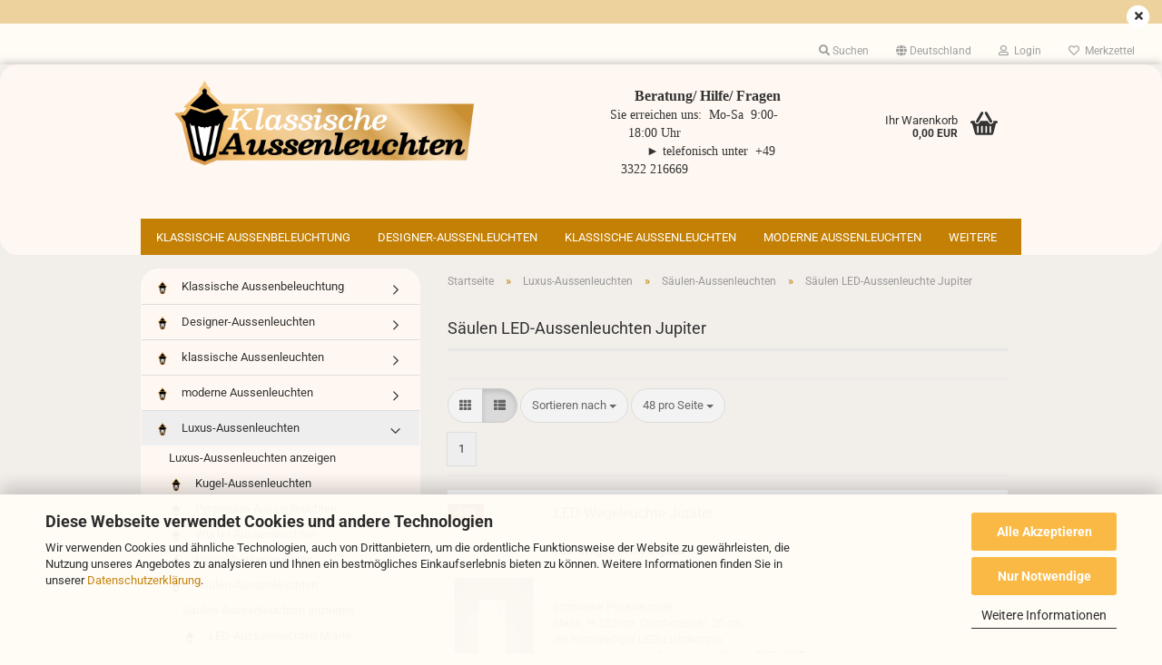

--- FILE ---
content_type: text/html; charset=utf-8
request_url: https://www.klassische-aussenleuchten.de/Luxus-Aussenleuchten/Saeulen-Aussenleuchten/Saeulen-LED-Aussenleuchte-Jupiter/
body_size: 64618
content:





	<!DOCTYPE html>
	<html xmlns="http://www.w3.org/1999/xhtml" dir="ltr" lang="de">
		
			<head>
				
					
					<!--

					=========================================================
					Shopsoftware by Gambio GmbH (c) 2005-2023 [www.gambio.de]
					=========================================================

					Gambio GmbH offers you highly scalable E-Commerce-Solutions and Services.
					The Shopsoftware is redistributable under the GNU General Public License (Version 2) [http://www.gnu.org/licenses/gpl-2.0.html].
					based on: E-Commerce Engine Copyright (c) 2006 xt:Commerce, created by Mario Zanier & Guido Winger and licensed under GNU/GPL.
					Information and contribution at http://www.xt-commerce.com

					=========================================================
					Please visit our website: www.gambio.de
					=========================================================

					-->
				

                
    

                    <meta name="google-site-verification" content="F8f4UOhBkJ018oN4JV8oYJJs5w62Mim4RSa6Jcjlx90" />
                

				
					<meta name="viewport" content="width=device-width, initial-scale=1, minimum-scale=1.0" />
				

				
					<meta http-equiv="Content-Type" content="text/html; charset=utf-8" />
		<meta name="language" content="de" />
		<meta name="keywords" content="Säulen-LED-Aussenleuchte--Objektbeleuchtung" />
		<meta name="description" content="Lichtstarke weiße Säulenleuchte/Pollerleuchte hochwertig verarbeitet✓moderne Außenleuchte mit hochwertiger LED-Lichttechnik✓mit ZigBee✓ideale Objektbeleuchtung✓" />
		<meta property="og:description" content="Lichtstarke weiße Säulenleuchte/Pollerleuchte hochwertig verarbeitet✓moderne Außenleuchte mit hochwertiger LED-Lichttechnik✓mit ZigBee✓ideale Objektbeleuchtung✓" />
		<meta property="og:image" content="https://www.klassische-aussenleuchten.de/images/categories/og/" />
		<meta property="og:title" content="Säulen LED-Aussenleuchte Jupiter" />
		<meta property="og:type" content="product.group" />
		<title>Säulen LED-Aussenleuchte Jupiter | Klassische Aussenleuchten Shop</title>

				

								
											<script>
							var Hyphenopoly = {
								require: {
									"de": "FORCEHYPHENOPOLY"
								},
								paths: {
									patterndir: "https://www.klassische-aussenleuchten.de/JSEngine/build/vendor/hyphenopoly/patterns/",
									maindir: "https://www.klassische-aussenleuchten.de/JSEngine/build/vendor/hyphenopoly/"
								},
								setup: {
									timeout: 1000,
									classnames: {
										"title": {},
										"product-url": {},
										"hyphenate": {},
									}
								}
							};

							/**
 * @license Hyphenopoly_Loader 2.8.0 - client side hyphenation
 * ©2019 Mathias Nater, Zürich (mathiasnater at gmail dot com)
 * https://github.com/mnater/Hyphenopoly
 *
 * Released under the MIT license
 * http://mnater.github.io/Hyphenopoly/LICENSE
 */
!function(){"use strict";const e=document,t=Hyphenopoly;function n(){return Object.create(null)}function s(e,t){Object.keys(e).forEach(t)}function a(n,s){const a=e.createElement("script");a.src=n+s,"hyphenEngine.asm.js"===s&&a.addEventListener("load",function(){t.events.dispatch("engineLoaded",{msg:"asm"})}),e.head.appendChild(a)}t.cacheFeatureTests&&sessionStorage.getItem("Hyphenopoly_Loader")?t.clientFeat=JSON.parse(sessionStorage.getItem("Hyphenopoly_Loader")):t.clientFeat={langs:n(),polyfill:!1,wasm:null},t.dfltPaths=Object.create({maindir:"../Hyphenopoly/",patterndir:"../Hyphenopoly/patterns/"}),t.paths&&(t.paths.patterndir&&(t.dfltPaths.patterndir=t.paths.patterndir),t.paths.maindir&&(t.dfltPaths.maindir=t.paths.maindir)),t.setup?(t.setup.selectors=t.setup.selectors||{".hyphenate":{}},t.setup.classnames&&(s(t.setup.classnames,function(e){t.setup.selectors["."+e]=t.setup.classnames[e]}),t.setup.classnames=null,delete t.setup.classnames),t.setup.timeout=t.setup.timeout||1e3,t.setup.hide=t.setup.hide||"all"):t.setup={hide:"all",selectors:{".hyphenate":{}},timeout:1e3},t.lcRequire=new Map,s(t.require,function(e){t.lcRequire.set(e.toLowerCase(),t.require[e])}),t.fallbacks&&(t.lcFallbacks=new Map,s(t.fallbacks,function(e){t.lcFallbacks.set(e.toLowerCase(),t.fallbacks[e].toLowerCase())})),t.toggle=function(n){if("on"===n){const t=e.getElementById("H9Y_Styles");t&&t.parentNode.removeChild(t)}else{const n=" {visibility: hidden !important}\n",a=e.createElement("style");switch(a.id="H9Y_Styles",t.setup.hide){case"all":a.innerHTML="html"+n;break;case"element":s(t.setup.selectors,function(e){a.innerHTML+=e+n});break;case"text":s(t.setup.selectors,function(e){a.innerHTML+=e+" {color: transparent !important}\n"});break;default:a.innerHTML=""}e.getElementsByTagName("head")[0].appendChild(a)}},function(){const e=new Map,a=[],o=[];function i(t,n,s){e.set(t,{cancellable:s,default:n,register:[]})}function l(n,s,a){e.has(n)?e.get(n).register.push(s):a?o.push({handler:s,name:n}):t.events.dispatch("error",{lvl:"warn",msg:'unknown Event "'+n+'" discarded'})}i("timeout",function(e){t.toggle("on"),window.console.info("Hyphenopolys 'FOUHC'-prevention timed out after %dms",e.delay)},!1),i("error",function(e){switch(e.lvl){case"info":window.console.info(e.msg);break;case"warn":window.console.warn(e.msg);break;default:window.console.error(e.msg)}},!0),i("contentLoaded",function(e){a.push({data:e,name:"contentLoaded"})},!1),i("engineLoaded",function(e){a.push({data:e,name:"engineLoaded"})},!1),i("hpbLoaded",function(e){a.push({data:e,name:"hpbLoaded"})},!1),t.handleEvent&&s(t.handleEvent,function(e){l(e,t.handleEvent[e],!0)}),t.events=n(),t.events.deferred=a,t.events.tempRegister=o,t.events.dispatch=function(t,s){s=s||n();let a=!1;e.get(t).register.forEach(function(n){s.preventDefault=function(){e.get(t).cancellable&&(a=!0)},n(s)}),!a&&e.get(t).default&&e.get(t).default(s)},t.events.define=i,t.events.addListener=l}();const o=new Map;function i(e,n,s,a){var i,l,r,c;t.clientFeat.wasm?(i=e,l=n,r=s,c=a,o.has(l)?"hyphenEngine"!==r&&o.get(l).push(c):(o.set(l,[c]),window.fetch(i+l).then(function(e){if(e.ok)if("hyphenEngine"===r)t.binaries.set(r,e.arrayBuffer().then(function(e){return new WebAssembly.Module(e)})),t.events.dispatch("engineLoaded",{msg:c});else{const n=o.get(l);n.forEach(function(s){t.binaries.set(s,n.length>1?e.clone().arrayBuffer():e.arrayBuffer()),t.events.dispatch("hpbLoaded",{msg:s})})}}))):function(e,n,s,a){if(o.has(n))o.get(n).push(a);else{o.set(n,[a]);const s=new XMLHttpRequest;s.onload=function(){o.get(n).forEach(function(e){t.binaries.set(e,s.response),t.events.dispatch("hpbLoaded",{msg:e})})},s.open("GET",e+n),s.responseType="arraybuffer",s.send()}}(e,n,0,a)}function l(){t.setup.hide.match(/^(element|text)$/)&&t.toggle("off"),t.events.dispatch("contentLoaded",{msg:["contentLoaded"]})}!function(){const o=function(){let n=null;const s=["visibility:hidden;","-moz-hyphens:auto;","-webkit-hyphens:auto;","-ms-hyphens:auto;","hyphens:auto;","width:48px;","font-size:12px;","line-height:12px;","border:none;","padding:0;","word-wrap:normal"].join("");return{append:function(e){return n?(e.appendChild(n),n):null},clear:function(){n&&n.parentNode.removeChild(n)},create:function(a){if(t.clientFeat.langs[a])return;n=n||e.createElement("body");const o=e.createElement("div");o.lang=a,o.id=a,o.style.cssText=s,o.appendChild(e.createTextNode(t.lcRequire.get(a))),n.appendChild(o)}}}();function l(e){let n=e+".hpb",s=e;t.lcFallbacks&&t.lcFallbacks.has(e)&&(n=(s=t.lcFallbacks.get(e))+".hpb"),t.binaries=t.binaries||new Map,i(t.dfltPaths.patterndir,n,s,e)}null===t.clientFeat.wasm&&(t.clientFeat.wasm=function(){if("object"==typeof WebAssembly&&"function"==typeof WebAssembly.instantiate){const e=new WebAssembly.Module(Uint8Array.from([0,97,115,109,1,0,0,0,1,6,1,96,1,127,1,127,3,2,1,0,5,3,1,0,1,7,8,1,4,116,101,115,116,0,0,10,16,1,14,0,32,0,65,1,54,2,0,32,0,40,2,0,11]));if(WebAssembly.Module.prototype.isPrototypeOf(e)){const t=new WebAssembly.Instance(e);return WebAssembly.Instance.prototype.isPrototypeOf(t)&&0!==t.exports.test(4)}}return!1}()),t.lcRequire.forEach(function(e,n){"FORCEHYPHENOPOLY"===e?(t.clientFeat.polyfill=!0,t.clientFeat.langs[n]="H9Y",l(n)):t.clientFeat.langs[n]&&"H9Y"===t.clientFeat.langs[n]?l(n):o.create(n)}),null!==o.append(e.documentElement)&&(t.lcRequire.forEach(function(n,s){if("FORCEHYPHENOPOLY"!==n){const n=e.getElementById(s);("auto"===(a=n).style.hyphens||"auto"===a.style.webkitHyphens||"auto"===a.style.msHyphens||"auto"===a.style["-moz-hyphens"])&&n.offsetHeight>12?t.clientFeat.langs[s]="CSS":(t.clientFeat.polyfill=!0,t.clientFeat.langs[s]="H9Y",l(s))}var a}),o.clear()),t.clientFeat.polyfill&&(a(t.dfltPaths.maindir,"Hyphenopoly.js"),t.clientFeat.wasm?i(t.dfltPaths.maindir,"hyphenEngine.wasm","hyphenEngine","wasm"):a(t.dfltPaths.maindir,"hyphenEngine.asm.js"),s(t.clientFeat.langs,function(e){"H9Y"===t.clientFeat.langs[e]&&(function(e){const n=new Map([["de",55],["hu",207],["nb-no",92],["nl",41]]).get(e)||32;if(t.specMems=t.specMems||new Map,t.clientFeat.wasm)t.specMems.set(e,new WebAssembly.Memory({initial:n,maximum:256}));else{Math.log2=Math.log2||function(e){return Math.log(e)*Math.LOG2E};const s=65536*(2<<Math.floor(Math.log2(n)));t.specMems.set(e,new ArrayBuffer(s))}}(e),function(e){t.hyphenators=t.hyphenators||n(),t.hyphenators[e]||(window.Promise?t.hyphenators[e]=new Promise(function(n,s){t.events.addListener("engineReady",function(s){s.msg===e&&n(t.createHyphenator(s.msg))},!0),t.events.addListener("error",function(t){t.key!==e&&"hyphenEngine"!==t.key||s(t.msg)},!0)}):t.hyphenators[e]={then:function(){t.events.dispatch("error",{msg:"Promises not supported in this engine. Use a polyfill (e.g. https://github.com/taylorhakes/promise-polyfill)!"})}})}(e))}))}(),t.clientFeat.polyfill?("all"===t.setup.hide&&t.toggle("off"),"none"!==t.setup.hide&&(t.setup.timeOutHandler=window.setTimeout(function(){t.toggle("on"),t.events.dispatch("timeout",{delay:t.setup.timeout})},t.setup.timeout)),"loading"===e.readyState?e.addEventListener("DOMContentLoaded",l,{once:!0,passive:!0}):l()):window.Hyphenopoly=null,t.cacheFeatureTests&&sessionStorage.setItem("Hyphenopoly_Loader",JSON.stringify(t.clientFeat))}();
						</script>
									

				
					<base href="https://www.klassische-aussenleuchten.de/" />
				

				
											
							<link rel="shortcut icon" href="https://www.klassische-aussenleuchten.de/images/logos/favicon.ico" type="image/x-icon" />
						
									

				
									

				
											
							<link id="main-css" type="text/css" rel="stylesheet" href="public/theme/styles/system/main.min.css?bust=1768205381" />
						
									

				
					<meta name="robots" content="index,follow" />
		<link rel="canonical" href="https://www.klassische-aussenleuchten.de/Luxus-Aussenleuchten/Saeulen-Aussenleuchten/Saeulen-LED-Aussenleuchte-Jupiter/" />
		<meta property="og:url" content="https://www.klassische-aussenleuchten.de/Luxus-Aussenleuchten/Saeulen-Aussenleuchten/Saeulen-LED-Aussenleuchte-Jupiter/">
		<!-- Google Tag Manager -->
<script>(function(w,d,s,l,i){w[l]=w[l]||[];w[l].push({'gtm.start':
new Date().getTime(),event:'gtm.js'});var f=d.getElementsByTagName(s)[0],
j=d.createElement(s),dl=l!='dataLayer'?'&l='+l:'';j.async=true;j.src=
'https://www.googletagmanager.com/gtm.js?id='+i+dl;f.parentNode.insertBefore(j,f);
})(window,document,'script','dataLayer','GTM-N443LKW');</script>
<!-- End Google Tag Manager -->

				

				
									
			</head>
		
		
			<body class="page-index-type-c197 page-index-type-gm_boosted_category page-index-type-cat page-index-type-cPath"
				  data-gambio-namespace="https://www.klassische-aussenleuchten.de/public/theme/javascripts/system"
				  data-jse-namespace="https://www.klassische-aussenleuchten.de/JSEngine/build"
				  data-gambio-controller="initialize"
				  data-gambio-widget="input_number responsive_image_loader transitions image_maps modal history dropdown core_workarounds anchor"
				  data-input_number-separator=","
					>

				
					
				

				
									

				
									
		




	



	
		<div id="outer-wrapper" class="topbar-active">
			
				<header id="header" class="navbar">
					
	





	<div id="topbar-container">
						
		
							
					<div class="hidden-sm hidden-md hidden-lg top-mobile-search">
						






	<div class="navbar-search collapse">

		
						<p class="navbar-search-header dropdown-header">Suche</p>
		

		
			<form role="search" action="advanced_search_result.php" method="get" data-gambio-widget="live_search">

				<div class="navbar-search-input-group input-group">
					<div class="navbar-search-input-group-btn input-group-btn custom-dropdown" data-dropdown-trigger-change="false" data-dropdown-trigger-no-change="false">

						
							<button aria-label="Suche..." type="button" class="btn btn-default dropdown-toggle" data-toggle="dropdown" aria-haspopup="true" aria-expanded="false">
								<span class="dropdown-name">Alle</span> <span class="caret"></span>
							</button>
						

						
															
									<ul class="dropdown-menu">
																				
												<li><a href="#" data-rel="0">Alle</a></li>
											
																							
													<li><a href="#" data-rel="2">Klassische Aussenbeleuchtung</a></li>
												
																							
													<li><a href="#" data-rel="239">Designer-Aussenleuchten</a></li>
												
																							
													<li><a href="#" data-rel="15">klassische Aussenleuchten</a></li>
												
																							
													<li><a href="#" data-rel="70">moderne Aussenleuchten</a></li>
												
																							
													<li><a href="#" data-rel="147">Luxus-Aussenleuchten</a></li>
												
																							
													<li><a href="#" data-rel="322">Licht Tipps</a></li>
												
																							
													<li><a href="#" data-rel="377">außergewöhnliche Außenbeleuchtung</a></li>
												
																							
													<li><a href="#" data-rel="135">rustikale Aussenleuchten</a></li>
												
																							
													<li><a href="#" data-rel="86">Aussenbeleuchtung für Gastronomie</a></li>
												
																							
													<li><a href="#" data-rel="251">Aussenbeleuchtung Weihnachten</a></li>
												
																							
													<li><a href="#" data-rel="265">Kronleuchter</a></li>
												
																							
													<li><a href="#" data-rel="379">klassische Deckenleuchten</a></li>
												
																														</ul>
								
													

						
															
                                    <label for="top-search-button-categories-id" class="sr-only">Alle</label>
									<select id="top-search-button-categories-id" name="categories_id">
										<option value="0">Alle</option>
																																	
													<option value="2">Klassische Aussenbeleuchtung</option>
												
																							
													<option value="239">Designer-Aussenleuchten</option>
												
																							
													<option value="15">klassische Aussenleuchten</option>
												
																							
													<option value="70">moderne Aussenleuchten</option>
												
																							
													<option value="147">Luxus-Aussenleuchten</option>
												
																							
													<option value="322">Licht Tipps</option>
												
																							
													<option value="377">außergewöhnliche Außenbeleuchtung</option>
												
																							
													<option value="135">rustikale Aussenleuchten</option>
												
																							
													<option value="86">Aussenbeleuchtung für Gastronomie</option>
												
																							
													<option value="251">Aussenbeleuchtung Weihnachten</option>
												
																							
													<option value="265">Kronleuchter</option>
												
																							
													<option value="379">klassische Deckenleuchten</option>
												
																														</select>
								
													

					</div>
					<input type="text" id="search-field-input" name="keywords" placeholder="Suche..." class="form-control search-input" autocomplete="off" />
					
					<button aria-label="Suche..." type="submit" class="form-control-feedback">
						<img src="public/theme/images/svgs/search.svg" class="gx-search-input svg--inject" alt="search icon">
					</button>
					

                    <label for="search-field-input" class="control-label sr-only">Suche...</label>
					

				</div>


									<input type="hidden" value="1" name="inc_subcat" />
				
				
					<div class="navbar-search-footer visible-xs-block">
						
							<button class="btn btn-primary btn-block" type="submit">
								Suche...
							</button>
						
						
							<a href="advanced_search.php" class="btn btn-default btn-block" title="Erweiterte Suche">
								Erweiterte Suche
							</a>
						
					</div>
				

				<div class="search-result-container"></div>

			</form>
		
	</div>


					</div>
				
					

		
			<div class="navbar-topbar">
				
					<nav data-gambio-widget="menu link_crypter" data-menu-switch-element-position="false" data-menu-events='{"desktop": ["click"], "mobile": ["click"]}' data-menu-ignore-class="dropdown-menu">
						<ul class="nav navbar-nav navbar-right" data-menu-replace="partial">

                            <li class="navbar-topbar-item">
                                <ul id="secondaryNavigation" class="nav navbar-nav ignore-menu">
                                                                    </ul>

                                <script id="secondaryNavigation-menu-template" type="text/mustache">
                                    
                                        <ul id="secondaryNavigation" class="nav navbar-nav">
                                            <li v-for="(item, index) in items" class="navbar-topbar-item hidden-xs content-manager-item">
                                                <a href="javascript:;" :title="item.title" @click="goTo(item.content)">
                                                    <span class="fa fa-arrow-circle-right visble-xs-block"></span>
                                                    {{item.title}}
                                                </a>
                                            </li>
                                        </ul>
                                    
                                </script>
                            </li>

							
																	
										<li class="navbar-topbar-item topbar-search hidden-xs">
											<a aria-label="Suchen" href="#" title="Suchen" role="button">
												
																											
															<span class="fa fa-search"></span>
														
																									

												Suchen
											</a>

											<ul class="level_2 dropdown-menu ignore-menu arrow-top">
												<li class="arrow"></li>
												<li class="search-dropdown">
													






	<div class="navbar-search collapse">

		
						<p class="navbar-search-header dropdown-header">Suche</p>
		

		
			<form role="search" action="advanced_search_result.php" method="get" data-gambio-widget="live_search">

				<div class="navbar-search-input-group input-group">
					<div class="navbar-search-input-group-btn input-group-btn custom-dropdown" data-dropdown-trigger-change="false" data-dropdown-trigger-no-change="false">

						
							<button aria-label="Suche..." type="button" class="btn btn-default dropdown-toggle" data-toggle="dropdown" aria-haspopup="true" aria-expanded="false">
								<span class="dropdown-name">Alle</span> <span class="caret"></span>
							</button>
						

						
															
									<ul class="dropdown-menu">
																				
												<li><a href="#" data-rel="0">Alle</a></li>
											
																							
													<li><a href="#" data-rel="2">Klassische Aussenbeleuchtung</a></li>
												
																							
													<li><a href="#" data-rel="239">Designer-Aussenleuchten</a></li>
												
																							
													<li><a href="#" data-rel="15">klassische Aussenleuchten</a></li>
												
																							
													<li><a href="#" data-rel="70">moderne Aussenleuchten</a></li>
												
																							
													<li><a href="#" data-rel="147">Luxus-Aussenleuchten</a></li>
												
																							
													<li><a href="#" data-rel="322">Licht Tipps</a></li>
												
																							
													<li><a href="#" data-rel="377">außergewöhnliche Außenbeleuchtung</a></li>
												
																							
													<li><a href="#" data-rel="135">rustikale Aussenleuchten</a></li>
												
																							
													<li><a href="#" data-rel="86">Aussenbeleuchtung für Gastronomie</a></li>
												
																							
													<li><a href="#" data-rel="251">Aussenbeleuchtung Weihnachten</a></li>
												
																							
													<li><a href="#" data-rel="265">Kronleuchter</a></li>
												
																							
													<li><a href="#" data-rel="379">klassische Deckenleuchten</a></li>
												
																														</ul>
								
													

						
															
                                    <label for="top-search-button-categories-id" class="sr-only">Alle</label>
									<select id="top-search-button-categories-id" name="categories_id">
										<option value="0">Alle</option>
																																	
													<option value="2">Klassische Aussenbeleuchtung</option>
												
																							
													<option value="239">Designer-Aussenleuchten</option>
												
																							
													<option value="15">klassische Aussenleuchten</option>
												
																							
													<option value="70">moderne Aussenleuchten</option>
												
																							
													<option value="147">Luxus-Aussenleuchten</option>
												
																							
													<option value="322">Licht Tipps</option>
												
																							
													<option value="377">außergewöhnliche Außenbeleuchtung</option>
												
																							
													<option value="135">rustikale Aussenleuchten</option>
												
																							
													<option value="86">Aussenbeleuchtung für Gastronomie</option>
												
																							
													<option value="251">Aussenbeleuchtung Weihnachten</option>
												
																							
													<option value="265">Kronleuchter</option>
												
																							
													<option value="379">klassische Deckenleuchten</option>
												
																														</select>
								
													

					</div>
					<input type="text" id="search-field-input" name="keywords" placeholder="Suche..." class="form-control search-input" autocomplete="off" />
					
					<button aria-label="Suche..." type="submit" class="form-control-feedback">
						<img src="public/theme/images/svgs/search.svg" class="gx-search-input svg--inject" alt="search icon">
					</button>
					

                    <label for="search-field-input" class="control-label sr-only">Suche...</label>
					

				</div>


									<input type="hidden" value="1" name="inc_subcat" />
				
				
					<div class="navbar-search-footer visible-xs-block">
						
							<button class="btn btn-primary btn-block" type="submit">
								Suche...
							</button>
						
						
							<a href="advanced_search.php" class="btn btn-default btn-block" title="Erweiterte Suche">
								Erweiterte Suche
							</a>
						
					</div>
				

				<div class="search-result-container"></div>

			</form>
		
	</div>


												</li>
											</ul>
										</li>
									
															

							
															

							
															

							
															

							
															

															<li class="dropdown navbar-topbar-item first">

									
																					
												<a href="#" class="dropdown-toggle" data-toggle-hover="dropdown" role="button" aria-label="" title="">
													
														<span class="hidden-xs">
															
																																	
																		<span class="fa fa-globe"></span>
																	
																															

															Deutschland
														</span>
													
													
														<span class="visible-xs-block">
															&nbsp;Lieferland
														</span>
													
												</a>
											
																			

									<ul class="level_2 dropdown-menu ignore-menu arrow-top">
										<li class="arrow"></li>
										<li>
											
												<form action="/Luxus-Aussenleuchten/Saeulen-Aussenleuchten/Saeulen-LED-Aussenleuchte-Jupiter/" method="POST" class="form-horizontal">

													
																											

													
																											

													
																													
																<div class="form-group">
																	<label style="display: inline">Lieferland
																	    
	<select name="switch_country" class="form-control">
					
				<option value="DE" selected>Deutschland</option>
			
					
				<option value="FR" >Frankreich</option>
			
					
				<option value="AT" >Österreich</option>
			
			</select>

                                                                    </label>
																</div>
															
																											

													
														<div class="dropdown-footer row">
															<input type="submit" class="btn btn-primary btn-block" value="Speichern" title="Speichern" />
														</div>
													

													

												</form>
											
										</li>
									</ul>
								</li>
							
							
																	
										<li class="dropdown navbar-topbar-item">
											<a title="Anmeldung" href="/Luxus-Aussenleuchten/Saeulen-Aussenleuchten/Saeulen-LED-Aussenleuchte-Jupiter/#" class="dropdown-toggle" data-toggle-hover="dropdown" role="button" aria-label="Login">
												
																											
															<span class="fa fa-user-o"></span>
														
																									

												&nbsp;Login
											</a>
											




	<ul class="dropdown-menu dropdown-menu-login arrow-top">
		
			<li class="arrow"></li>
		
		
		
			<li class="dropdown-header hidden-xs">Login</li>
		
		
		
			<li>
				<form action="https://www.klassische-aussenleuchten.de/login.php?action=process" method="post" class="form-horizontal">
					<input type="hidden" name="return_url" value="https://www.klassische-aussenleuchten.de/Luxus-Aussenleuchten/Saeulen-Aussenleuchten/Saeulen-LED-Aussenleuchte-Jupiter/">
					<input type="hidden" name="return_url_hash" value="6a6b9749dde58191694be82cf1b1b2b8b05c13b53d8402fad342fde612514e08">
					
						<div class="form-group">
                            <label for="box-login-dropdown-login-username" class="form-control sr-only">E-Mail</label>
							<input
                                autocomplete="username"
                                type="email"
                                id="box-login-dropdown-login-username"
                                class="form-control"
                                placeholder="E-Mail"
                                name="email_address"
                                oninput="this.setCustomValidity('')"
                                oninvalid="this.setCustomValidity('Bitte geben Sie eine korrekte Emailadresse ein')"
                            />
						</div>
					
					
                        <div class="form-group password-form-field" data-gambio-widget="show_password">
                            <label for="box-login-dropdown-login-password" class="form-control sr-only">Passwort</label>
                            <input autocomplete="current-password" type="password" id="box-login-dropdown-login-password" class="form-control" placeholder="Passwort" name="password" />
                            <button class="btn show-password hidden" type="button">
                                <i class="fa fa-eye" aria-hidden="true"></i>
                                <span class="sr-only">Toggle Password View</span>
                            </button>
                        </div>
					
					
						<div class="dropdown-footer row">
							
	
								
									<input type="submit" class="btn btn-primary btn-block" value="Anmelden" />
								
								<ul>
									
										<li>
											<a title="Konto erstellen" href="https://www.klassische-aussenleuchten.de/shop.php?do=CreateRegistree">
												Konto erstellen
											</a>
										</li>
									
									
										<li>
											<a title="Passwort vergessen?" href="https://www.klassische-aussenleuchten.de/password_double_opt.php">
												Passwort vergessen?
											</a>
										</li>
									
								</ul>
							
	

	
						</div>
					
				</form>
			</li>
		
	</ul>


										</li>
									
															

							
																	
										<li class="navbar-topbar-item">
											<a href="https://www.klassische-aussenleuchten.de/wish_list.php" title="Merkzettel anzeigen" aria-label="Merkzettel">
												
																											
															<span class="fa fa-heart-o"></span>
														
																									

												&nbsp;Merkzettel
											</a>
										</li>
									
															

							
						</ul>
					</nav>
				
			</div>
		
	</div>




	<div class="inside">

		<div class="row">

		
												
			<div class="navbar-header" data-gambio-widget="mobile_menu">
									
							
		<div id="navbar-brand" class="navbar-brand">
			<a href="https://www.klassische-aussenleuchten.de/" title="Klassische-Aussenleuchten.de-Shop">
				<img id="main-header-logo" class="img-responsive" src="https://www.klassische-aussenleuchten.de/images/logos/Header%20Logo.png" alt="Klassische-Aussenleuchten.de-Shop-Logo">
			</a>
		</div>
	
					
								
					
	
	
			
	
		<button type="button" class="navbar-toggle" aria-label="navigationbar toggle button" data-mobile_menu-target="#categories .navbar-collapse"
		        data-mobile_menu-body-class="categories-open" data-mobile_menu-toggle-content-visibility>
			<img src="public/theme/images/svgs/bars.svg" class="gx-menu svg--inject" alt="menu bars icon">
		</button>
	
	
	
		<button type="button" class="navbar-toggle cart-icon" data-mobile_menu-location="shopping_cart.php">
			<img src="public/theme/images/svgs/basket.svg" class="gx-cart-basket svg--inject" alt="shopping cart icon">
			<span class="cart-products-count hidden">
				0
			</span>
		</button>
	
	
			
			<button type="button" class="navbar-toggle" aria-label="searchbar toggle button" data-mobile_menu-target=".navbar-search" data-mobile_menu-body-class="search-open"
					data-mobile_menu-toggle-content-visibility>
				<img src="public/theme/images/svgs/search.svg" class="gx-search svg--inject" alt="search icon">
			</button>
		
	
				
			</div>
		

		
					

		
							
					
	<div class="custom-container">
		
			<div class="inside">
				
											
							<p>
	<strong>&nbsp;&nbsp;&nbsp;&nbsp;&nbsp;&nbsp;&nbsp;&nbsp;&nbsp;&nbsp;&nbsp;&nbsp;&nbsp;&nbsp;&nbsp;&nbsp;&nbsp;&nbsp;&nbsp;&nbsp;&nbsp;&nbsp;&nbsp;&nbsp;&nbsp;&nbsp;&nbsp;&nbsp;&nbsp;&nbsp;&nbsp;&nbsp;&nbsp;&nbsp;&nbsp;&nbsp;&nbsp;&nbsp;<span style="font-size:16px;"> </span></strong><span style="font-family:Georgia,serif;"><span style="font-size:16px;"><strong>Beratung/ Hilfe/ Fragen</strong></span><br />
	<span style="font-size:12px;">&nbsp;&nbsp;&nbsp;&nbsp;&nbsp; &nbsp; &nbsp; &nbsp; &nbsp; &nbsp; &nbsp;</span><span style="font-size:14px;">&nbsp;&nbsp;&nbsp;&nbsp;&nbsp;&nbsp;&nbsp;&nbsp; Sie erreichen uns:&nbsp; Mo-Sa&nbsp; 9:00-18:00 Uhr<br />
	&nbsp;&nbsp;&nbsp;&nbsp;&nbsp;&nbsp;&nbsp;&nbsp;&nbsp;&nbsp;&nbsp;&nbsp;&nbsp;&nbsp;&nbsp;&nbsp;&nbsp;&nbsp;&nbsp;&nbsp; &nbsp; &nbsp; &nbsp; &nbsp;&nbsp;&nbsp; ► telefonisch unter&nbsp; +49 3322 216669</span></span>
</p>

						
									
			</div>
		
	</div>
				
					

		
    		<!-- layout_header honeygrid -->
							
					


	<nav id="cart-container" class="navbar-cart" data-gambio-widget="menu cart_dropdown" data-menu-switch-element-position="false">
		
			<ul class="cart-container-inner">
				
					<li>
						<a href="https://www.klassische-aussenleuchten.de/shopping_cart.php" class="dropdown-toggle">
							
								<img src="public/theme/images/svgs/basket.svg" alt="shopping cart icon" class="gx-cart-basket svg--inject">
								<span class="cart">
									Ihr Warenkorb<br />
									<span class="products">
										0,00 EUR
									</span>
								</span>
							
							
																	<span class="cart-products-count hidden">
										
									</span>
															
						</a>

						
							



	<ul class="dropdown-menu arrow-top cart-dropdown cart-empty">
		
			<li class="arrow"></li>
		
	
		
					
	
		
            <script>
            function ga4ViewCart() {
                console.log('GA4 is disabled');
            }
        </script>
    
			<li class="cart-dropdown-inside">
		
				
									
				
									
						<div class="cart-empty">
							Sie haben noch keine Artikel in Ihrem Warenkorb.
						</div>
					
								
			</li>
		
	</ul>
						
					</li>
				
			</ul>
		
	</nav>

				
					

		</div>

	</div>


	
		<div class="topbar-notification"
		     style="background-color: #edd29d;"
		     data-gambio-widget="notifications">
			<span class="notification-content">
				
			</span>
			<span class="fa-stack hide-topbar-notification">
				<i class="fa fa-circle fa-inverse fa-stack-2x"></i>
				<i class="fa fa-close fa-stack-1x"></i>
			</span>
		</div>
	







	<noscript>
		<div class="alert alert-danger noscript-notice" role="alert">
			JavaScript ist in Ihrem Browser deaktiviert. Aktivieren Sie JavaScript, um alle Funktionen des Shops nutzen und alle Inhalte sehen zu können.
		</div>
	</noscript>



			
						


	<div id="categories">
		<div class="navbar-collapse collapse">
			
				<nav class="navbar-default navbar-categories" data-gambio-widget="menu">
					
						<ul class="level-1 nav navbar-nav">
                             
															
									<li class="dropdown level-1-child" data-id="2">
										
											<a class="dropdown-toggle" href="https://www.klassische-aussenleuchten.de/klassische-Aussenbeleuchtung/" title="Klassische Aussenbeleuchtung">
												
													Klassische Aussenbeleuchtung
												
																							</a>
										
										
										
																							
													<ul data-level="2" class="level-2 dropdown-menu dropdown-menu-child">
														
															<li class="enter-category hidden-sm hidden-md hidden-lg show-more">
																
																	<a class="dropdown-toggle" href="https://www.klassische-aussenleuchten.de/klassische-Aussenbeleuchtung/" title="Klassische Aussenbeleuchtung">
																		
																			Klassische Aussenbeleuchtung anzeigen
																		
																	</a>
																
															</li>
														
														
																																																																																																																																																																																																																																																																																																																																																																																																																																																																																																																																																																																																																																																																																																															
																													
																															
																	<li class="level-2-child">
																		<a href="https://www.klassische-aussenleuchten.de/klassische-Aussenbeleuchtung/klassische-Aussenbeleuchtung-8/" title="Klassische Aussenbeleuchtung">
																			Klassische Aussenbeleuchtung
																		</a>
																																			</li>
																
																															
																	<li class="level-2-child">
																		<a href="https://www.klassische-aussenleuchten.de/klassische-Aussenbeleuchtung/Antike-Gartenbeleuchtung/" title="Antike Gartenbeleuchtung">
																			Antike Gartenbeleuchtung
																		</a>
																																			</li>
																
																															
																	<li class="level-2-child">
																		<a href="https://www.klassische-aussenleuchten.de/klassische-Aussenbeleuchtung/klassische-Gartenlaternen/" title="Klassische Gartenlaternen">
																			Klassische Gartenlaternen
																		</a>
																																			</li>
																
																															
																	<li class="level-2-child">
																		<a href="https://www.klassische-aussenleuchten.de/klassische-Aussenbeleuchtung/Vintage-Aussenbeleuchtung/" title="Vintage Aussenbeleuchtung">
																			Vintage Aussenbeleuchtung
																		</a>
																																			</li>
																
																															
																	<li class="level-2-child">
																		<a href="https://www.klassische-aussenleuchten.de/klassische-Aussenbeleuchtung/Messing-Aussenleuchten/" title="Messing Aussenleuchten">
																			Messing Aussenleuchten
																		</a>
																																			</li>
																
																															
																	<li class="level-2-child">
																		<a href="https://www.klassische-aussenleuchten.de/klassische-Aussenbeleuchtung/Klassische-Gartenleuchten/" title="Klassische Gartenleuchten/ weiße Gartenleuchten">
																			Klassische Gartenleuchten/ weiße Gartenleuchten
																		</a>
																																			</li>
																
																															
																	<li class="level-2-child">
																		<a href="https://www.klassische-aussenleuchten.de/klassische-Aussenbeleuchtung/nostalgische-Aussenbeleuchtung/" title="Nostalgische Aussenbeleuchtung">
																			Nostalgische Aussenbeleuchtung
																		</a>
																																			</li>
																
																															
																	<li class="level-2-child">
																		<a href="https://www.klassische-aussenleuchten.de/klassische-Aussenbeleuchtung/rustikale-Aussenbeleuchtung/" title="Rustikale Aussenbeleuchtung">
																			Rustikale Aussenbeleuchtung
																		</a>
																																			</li>
																
																															
																	<li class="level-2-child">
																		<a href="https://www.klassische-aussenleuchten.de/klassische-Aussenbeleuchtung/Klassische-Gartenbeleuchtung/" title="Klassische Gartenbeleuchtung/ Kugelleuchten">
																			Klassische Gartenbeleuchtung/ Kugelleuchten
																		</a>
																																			</li>
																
																															
																	<li class="level-2-child">
																		<a href="https://www.klassische-aussenleuchten.de/klassische-Aussenbeleuchtung/stilvolle-Aussenbeleuchtung/" title="Stilvolle Aussenbeleuchtung/ Terrassenbeleuchtung">
																			Stilvolle Aussenbeleuchtung/ Terrassenbeleuchtung
																		</a>
																																			</li>
																
																															
																	<li class="level-2-child">
																		<a href="https://www.klassische-aussenleuchten.de/klassische-Aussenbeleuchtung/Restaurant-Aussenbeleuchtung/" title="Restaurant-Außenbeleuchtung">
																			Restaurant-Außenbeleuchtung
																		</a>
																																			</li>
																
																													
																												
														
															<li class="enter-category hidden-more hidden-xs">
																<a class="dropdown-toggle col-xs-6"
																   href="https://www.klassische-aussenleuchten.de/klassische-Aussenbeleuchtung/"
																   title="Klassische Aussenbeleuchtung">Klassische Aussenbeleuchtung anzeigen</a>
							
																<span class="close-menu-container col-xs-6">
																	<span class="close-flyout">
																		<i class="fa fa-close"></i>
																	</span>
																</span>
															</li>
														
													
													</ul>
												
																					
										
									</li>
								
															
									<li class="dropdown level-1-child" data-id="239">
										
											<a class="dropdown-toggle" href="https://www.klassische-aussenleuchten.de/Designer-Aussenleuchten/" title="Designer-Aussenleuchten">
												
													Designer-Aussenleuchten
												
																							</a>
										
										
										
																							
													<ul data-level="2" class="level-2 dropdown-menu dropdown-menu-child">
														
															<li class="enter-category hidden-sm hidden-md hidden-lg show-more">
																
																	<a class="dropdown-toggle" href="https://www.klassische-aussenleuchten.de/Designer-Aussenleuchten/" title="Designer-Aussenleuchten">
																		
																			Designer-Aussenleuchten anzeigen
																		
																	</a>
																
															</li>
														
														
																																																																																																																																																			
																													
																															
																	<li class="dropdown level-2-child">
																		<a href="https://www.klassische-aussenleuchten.de/Designer-Aussenleuchten/exklusive-Designer-Aussenleuchten/" title="exklusive Designer Aussenleuchten">
																			exklusive Designer Aussenleuchten
																		</a>
																																					<ul  data-level="3" class="level-3 dropdown-menu dropdown-menu-child">
																				<li class="enter-category">
																					<a href="https://www.klassische-aussenleuchten.de/Designer-Aussenleuchten/exklusive-Designer-Aussenleuchten/" title="exklusive Designer Aussenleuchten" class="dropdown-toggle">
																						exklusive Designer Aussenleuchten anzeigen
																					</a>
																				</li>
																																									
																						<li class="level-3-child">
																							<a href="https://www.klassische-aussenleuchten.de/Designer-Aussenleuchten/exklusive-Designer-Aussenleuchten/Designer-Aussenleuchte-Liberty/" title="Designer Aussenleuchte Liberty">
																								Designer Aussenleuchte Liberty
																							</a>
																						</li>
																					
																																									
																						<li class="level-3-child">
																							<a href="https://www.klassische-aussenleuchten.de/Designer-Aussenleuchten/exklusive-Designer-Aussenleuchten/Designer-Aussenleuchte-Turin/" title="Designer Aussenleuchte Turin">
																								Designer Aussenleuchte Turin
																							</a>
																						</li>
																					
																																									
																						<li class="level-3-child">
																							<a href="https://www.klassische-aussenleuchten.de/Designer-Aussenleuchten/exklusive-Designer-Aussenleuchten/Designer-Aussenleuchte-Fleur/" title="Designer Aussenleuchte Fleur">
																								Designer Aussenleuchte Fleur
																							</a>
																						</li>
																					
																																									
																						<li class="level-3-child">
																							<a href="https://www.klassische-aussenleuchten.de/Designer-Aussenleuchten/exklusive-Designer-Aussenleuchten/Designer-Aussenleuchte-Sanremo/" title="Designer Aussenleuchte Sanremo">
																								Designer Aussenleuchte Sanremo
																							</a>
																						</li>
																					
																																									
																						<li class="level-3-child">
																							<a href="https://www.klassische-aussenleuchten.de/Designer-Aussenleuchten/exklusive-Designer-Aussenleuchten/Designer-Aussenleuchte-Torre/" title="Designer Aussenleuchte Torre">
																								Designer Aussenleuchte Torre
																							</a>
																						</li>
																					
																																									
																						<li class="level-3-child">
																							<a href="https://www.klassische-aussenleuchten.de/Designer-Aussenleuchten/exklusive-Designer-Aussenleuchten/Designer-Aussenleuchte-Florenz/" title="Designer Aussenleuchte Florenz">
																								Designer Aussenleuchte Florenz
																							</a>
																						</li>
																					
																																									
																						<li class="level-3-child">
																							<a href="https://www.klassische-aussenleuchten.de/Designer-Aussenleuchten/exklusive-Designer-Aussenleuchten/Designer-Aussenleuchte-Marbella/" title="Designer Aussenleuchte Marbella">
																								Designer Aussenleuchte Marbella
																							</a>
																						</li>
																					
																																									
																						<li class="level-3-child">
																							<a href="https://www.klassische-aussenleuchten.de/Designer-Aussenleuchten/exklusive-Designer-Aussenleuchten/Designer-Aussenleuchte-Como/" title="Designer Aussenleuchte Como">
																								Designer Aussenleuchte Como
																							</a>
																						</li>
																					
																																									
																						<li class="level-3-child">
																							<a href="https://www.klassische-aussenleuchten.de/Designer-Aussenleuchten/exklusive-Designer-Aussenleuchten/Designer-Aussenleuchte-Rustica/" title="Designer Aussenleuchte Rustica">
																								Designer Aussenleuchte Rustica
																							</a>
																						</li>
																					
																																									
																						<li class="level-3-child">
																							<a href="https://www.klassische-aussenleuchten.de/Designer-Aussenleuchten/exklusive-Designer-Aussenleuchten/Designer-Aussenleuchte-Prato/" title="Designer Aussenleuchte Prato">
																								Designer Aussenleuchte Prato
																							</a>
																						</li>
																					
																																									
																						<li class="level-3-child">
																							<a href="https://www.klassische-aussenleuchten.de/Designer-Aussenleuchten/exklusive-Designer-Aussenleuchten/Designer-Aussenleuchte-Nautica/" title="Designer Aussenleuchte Nautica">
																								Designer Aussenleuchte Nautica
																							</a>
																						</li>
																					
																																									
																						<li class="level-3-child">
																							<a href="https://www.klassische-aussenleuchten.de/Designer-Aussenleuchten/exklusive-Designer-Aussenleuchten/Designer-Aussenleuchte-Verona/" title="Designer Aussenleuchte Verona">
																								Designer Aussenleuchte Verona
																							</a>
																						</li>
																					
																																									
																						<li class="level-3-child">
																							<a href="https://www.klassische-aussenleuchten.de/Designer-Aussenleuchten/exklusive-Designer-Aussenleuchten/Designer-Aussenleuchte-Jardin/" title="Designer Aussenleuchte Jardin">
																								Designer Aussenleuchte Jardin
																							</a>
																						</li>
																					
																																							</ul>
																																			</li>
																
																															
																	<li class="dropdown level-2-child">
																		<a href="https://www.klassische-aussenleuchten.de/Designer-Aussenleuchten/klassische-Aussenleuchten-Roger-Pradier/" title="klassische Aussenleuchten/ Roger Pradier">
																			klassische Aussenleuchten/ Roger Pradier
																		</a>
																																					<ul  data-level="3" class="level-3 dropdown-menu dropdown-menu-child">
																				<li class="enter-category">
																					<a href="https://www.klassische-aussenleuchten.de/Designer-Aussenleuchten/klassische-Aussenleuchten-Roger-Pradier/" title="klassische Aussenleuchten/ Roger Pradier" class="dropdown-toggle">
																						klassische Aussenleuchten/ Roger Pradier anzeigen
																					</a>
																				</li>
																																									
																						<li class="level-3-child">
																							<a href="https://www.klassische-aussenleuchten.de/Designer-Aussenleuchten/klassische-Aussenleuchten-Roger-Pradier/Designer-Aussenleuchte-Belcour/" title="Designer Aussenleuchte Belcour">
																								Designer Aussenleuchte Belcour
																							</a>
																						</li>
																					
																																									
																						<li class="level-3-child">
																							<a href="https://www.klassische-aussenleuchten.de/Designer-Aussenleuchten/klassische-Aussenleuchten-Roger-Pradier/Designer-Aussenleuchte-Hugy/" title="Designer Aussenleuchte Hugy">
																								Designer Aussenleuchte Hugy
																							</a>
																						</li>
																					
																																									
																						<li class="level-3-child">
																							<a href="https://www.klassische-aussenleuchten.de/Designer-Aussenleuchten/klassische-Aussenleuchten-Roger-Pradier/Designer-Aussenleuchte-Brick/" title="Designer Aussenleuchte Brick">
																								Designer Aussenleuchte Brick
																							</a>
																						</li>
																					
																																									
																						<li class="level-3-child">
																							<a href="https://www.klassische-aussenleuchten.de/Designer-Aussenleuchten/klassische-Aussenleuchten-Roger-Pradier/Designer-Aussenleuchte-Bermude/" title="Designer Aussenleuchte Bermude">
																								Designer Aussenleuchte Bermude
																							</a>
																						</li>
																					
																																									
																						<li class="level-3-child">
																							<a href="https://www.klassische-aussenleuchten.de/Designer-Aussenleuchten/klassische-Aussenleuchten-Roger-Pradier/Designer-Aussenleuchte-Bolero/" title="Designer Aussenleuchte Bolero">
																								Designer Aussenleuchte Bolero
																							</a>
																						</li>
																					
																																									
																						<li class="level-3-child">
																							<a href="https://www.klassische-aussenleuchten.de/Designer-Aussenleuchten/klassische-Aussenleuchten-Roger-Pradier/Designer-Aussenleuchte-Lampiok/" title="Designer Aussenleuchte Lampiok">
																								Designer Aussenleuchte Lampiok
																							</a>
																						</li>
																					
																																									
																						<li class="level-3-child">
																							<a href="https://www.klassische-aussenleuchten.de/Designer-Aussenleuchten/klassische-Aussenleuchten-Roger-Pradier/Designer-Aussenleuchte-Montana/" title="Designer Aussenleuchte Montana">
																								Designer Aussenleuchte Montana
																							</a>
																						</li>
																					
																																									
																						<li class="level-3-child">
																							<a href="https://www.klassische-aussenleuchten.de/Designer-Aussenleuchten/klassische-Aussenleuchten-Roger-Pradier/Designer-Aussenleuchte-Chenonceau/" title="Designer Aussenleuchte Chenonceau">
																								Designer Aussenleuchte Chenonceau
																							</a>
																						</li>
																					
																																									
																						<li class="level-3-child">
																							<a href="https://www.klassische-aussenleuchten.de/Designer-Aussenleuchten/klassische-Aussenleuchten-Roger-Pradier/Designer-Aussenleuchte-Vogese/" title="Designer Aussenleuchte Vogese">
																								Designer Aussenleuchte Vogese
																							</a>
																						</li>
																					
																																									
																						<li class="level-3-child">
																							<a href="https://www.klassische-aussenleuchten.de/Designer-Aussenleuchten/klassische-Aussenleuchten-Roger-Pradier/Designer-Aussenleuchte-Vogese-1/" title="Designer Aussenleuchte Vogese 1">
																								Designer Aussenleuchte Vogese 1
																							</a>
																						</li>
																					
																																									
																						<li class="level-3-child">
																							<a href="https://www.klassische-aussenleuchten.de/Designer-Aussenleuchten/klassische-Aussenleuchten-Roger-Pradier/Designer-Aussenleuchte-Vogese-2/" title="Designer Aussenleuchte Vogese 2">
																								Designer Aussenleuchte Vogese 2
																							</a>
																						</li>
																					
																																									
																						<li class="level-3-child">
																							<a href="https://www.klassische-aussenleuchten.de/Designer-Aussenleuchten/klassische-Aussenleuchten-Roger-Pradier/Designer-Aussenleuchte-Avenue/" title="Designer Aussenleuchte Avenue">
																								Designer Aussenleuchte Avenue
																							</a>
																						</li>
																					
																																									
																						<li class="level-3-child">
																							<a href="https://www.klassische-aussenleuchten.de/Designer-Aussenleuchten/klassische-Aussenleuchten-Roger-Pradier/Designer-Aussenleuchte-Citadelle/" title="Designer Aussenleuchte Citadelle">
																								Designer Aussenleuchte Citadelle
																							</a>
																						</li>
																					
																																									
																						<li class="level-3-child">
																							<a href="https://www.klassische-aussenleuchten.de/Designer-Aussenleuchten/klassische-Aussenleuchten-Roger-Pradier/Designer-Aussenleuchte-Monaco/" title="Designer Aussenleuchte Monaco">
																								Designer Aussenleuchte Monaco
																							</a>
																						</li>
																					
																																									
																						<li class="level-3-child">
																							<a href="https://www.klassische-aussenleuchten.de/Designer-Aussenleuchten/klassische-Aussenleuchten-Roger-Pradier/Designer-Aussenleuchte-Moon---zeitloses-Design--hochwertig/" title="Designer Aussenleuchte Moon">
																								Designer Aussenleuchte Moon
																							</a>
																						</li>
																					
																																									
																						<li class="level-3-child">
																							<a href="https://www.klassische-aussenleuchten.de/Designer-Aussenleuchten/klassische-Aussenleuchten-Roger-Pradier/Designer-Aussenleuchte-Victoria/" title="Designer Aussenleuchte Victoria">
																								Designer Aussenleuchte Victoria
																							</a>
																						</li>
																					
																																									
																						<li class="level-3-child">
																							<a href="https://www.klassische-aussenleuchten.de/Designer-Aussenleuchten/klassische-Aussenleuchten-Roger-Pradier/Designer-Aussenleuchte-Louvre/" title="Designer Aussenleuchte Louvre">
																								Designer Aussenleuchte Louvre
																							</a>
																						</li>
																					
																																									
																						<li class="level-3-child">
																							<a href="https://www.klassische-aussenleuchten.de/Designer-Aussenleuchten/klassische-Aussenleuchten-Roger-Pradier/Designer-Aussenwandleuchten-Louis-Philippe/" title="Designer Außenwandleuchten Louis Philippe">
																								Designer Außenwandleuchten Louis Philippe
																							</a>
																						</li>
																					
																																									
																						<li class="level-3-child">
																							<a href="https://www.klassische-aussenleuchten.de/Designer-Aussenleuchten/klassische-Aussenleuchten-Roger-Pradier/Designer-Aussenleuchten-klassisch/" title="Designer Aussenleuchten klassisch">
																								Designer Aussenleuchten klassisch
																							</a>
																						</li>
																					
																																									
																						<li class="level-3-child">
																							<a href="https://www.klassische-aussenleuchten.de/Designer-Aussenleuchten/klassische-Aussenleuchten-Roger-Pradier/LED-Aussenleuchten-antik/" title="LED Aussenleuchten klassisch">
																								LED Aussenleuchten klassisch
																							</a>
																						</li>
																					
																																							</ul>
																																			</li>
																
																													
																												
														
															<li class="enter-category hidden-more hidden-xs">
																<a class="dropdown-toggle col-xs-6"
																   href="https://www.klassische-aussenleuchten.de/Designer-Aussenleuchten/"
																   title="Designer-Aussenleuchten">Designer-Aussenleuchten anzeigen</a>
							
																<span class="close-menu-container col-xs-6">
																	<span class="close-flyout">
																		<i class="fa fa-close"></i>
																	</span>
																</span>
															</li>
														
													
													</ul>
												
																					
										
									</li>
								
															
									<li class="dropdown level-1-child" data-id="15">
										
											<a class="dropdown-toggle" href="https://www.klassische-aussenleuchten.de/klassische-Aussenleuchten/" title="klassische Aussenleuchten">
												
													klassische Aussenleuchten
												
																							</a>
										
										
										
																							
													<ul data-level="2" class="level-2 dropdown-menu dropdown-menu-child">
														
															<li class="enter-category hidden-sm hidden-md hidden-lg show-more">
																
																	<a class="dropdown-toggle" href="https://www.klassische-aussenleuchten.de/klassische-Aussenleuchten/" title="klassische Aussenleuchten">
																		
																			klassische Aussenleuchten anzeigen
																		
																	</a>
																
															</li>
														
														
																																																																																																																																																																																																																																																																																																																																																																																																																																																																																																																																																																																																																																																																																																																																																																											
																													
																															
																	<li class="level-2-child">
																		<a href="https://www.klassische-aussenleuchten.de/klassische-Aussenleuchten/klassische-Haengeleuchte-outdoor/" title="Klassische Hängeleuchte outdoor">
																			Klassische Hängeleuchte outdoor
																		</a>
																																			</li>
																
																															
																	<li class="level-2-child">
																		<a href="https://www.klassische-aussenleuchten.de/klassische-Aussenleuchten/klassische-Hofleuchten/" title="klassische Hofleuchten">
																			klassische Hofleuchten
																		</a>
																																			</li>
																
																															
																	<li class="level-2-child">
																		<a href="https://www.klassische-aussenleuchten.de/klassische-Aussenleuchten/klassische-Aussenwandleuchte/" title="klassische Außenwandleuchten">
																			klassische Außenwandleuchten
																		</a>
																																			</li>
																
																															
																	<li class="level-2-child">
																		<a href="https://www.klassische-aussenleuchten.de/klassische-Aussenleuchten/klassische-Sockellampe/" title="klassische Sockellampen">
																			klassische Sockellampen
																		</a>
																																			</li>
																
																															
																	<li class="level-2-child">
																		<a href="https://www.klassische-aussenleuchten.de/klassische-Aussenleuchten/klassische-Wegeleuchte/" title="klassische Wegeleuchte">
																			klassische Wegeleuchte
																		</a>
																																			</li>
																
																															
																	<li class="level-2-child">
																		<a href="https://www.klassische-aussenleuchten.de/klassische-Aussenleuchten/Eckleuchten/" title="Eckleuchten">
																			Eckleuchten
																		</a>
																																			</li>
																
																															
																	<li class="level-2-child">
																		<a href="https://www.klassische-aussenleuchten.de/klassische-Aussenleuchten/Klassische-Kandelaber/" title="klassische Kandelaber">
																			klassische Kandelaber
																		</a>
																																			</li>
																
																															
																	<li class="level-2-child">
																		<a href="https://www.klassische-aussenleuchten.de/klassische-Aussenleuchten/Aussenleuchten-Landhausstil/" title="Außenleuchten Landhausstil">
																			Außenleuchten Landhausstil
																		</a>
																																			</li>
																
																															
																	<li class="level-2-child">
																		<a href="https://www.klassische-aussenleuchten.de/klassische-Aussenleuchten/Aussenleuchten-mit-Steckdose/" title="Aussenleuchten mit Steckdose">
																			Aussenleuchten mit Steckdose
																		</a>
																																			</li>
																
																															
																	<li class="level-2-child">
																		<a href="https://www.klassische-aussenleuchten.de/klassische-Aussenleuchten/klassische-Kugelleuchten/" title="klassische Kugelleuchten">
																			klassische Kugelleuchten
																		</a>
																																			</li>
																
																															
																	<li class="level-2-child">
																		<a href="https://www.klassische-aussenleuchten.de/klassische-Aussenleuchten/gruene-Aussenleuchten/" title="grüne Aussenleuchten">
																			grüne Aussenleuchten
																		</a>
																																			</li>
																
																															
																	<li class="level-2-child">
																		<a href="https://www.klassische-aussenleuchten.de/klassische-Aussenleuchten/weisse-Aussenleuchten/" title="weiße Aussenleuchten">
																			weiße Aussenleuchten
																		</a>
																																			</li>
																
																													
																												
														
															<li class="enter-category hidden-more hidden-xs">
																<a class="dropdown-toggle col-xs-6"
																   href="https://www.klassische-aussenleuchten.de/klassische-Aussenleuchten/"
																   title="klassische Aussenleuchten">klassische Aussenleuchten anzeigen</a>
							
																<span class="close-menu-container col-xs-6">
																	<span class="close-flyout">
																		<i class="fa fa-close"></i>
																	</span>
																</span>
															</li>
														
													
													</ul>
												
																					
										
									</li>
								
															
									<li class="dropdown level-1-child" data-id="70">
										
											<a class="dropdown-toggle" href="https://www.klassische-aussenleuchten.de/moderne-Aussenleuchten/" title="moderne Aussenleuchten">
												
													moderne Aussenleuchten
												
																							</a>
										
										
										
																							
													<ul data-level="2" class="level-2 dropdown-menu dropdown-menu-child">
														
															<li class="enter-category hidden-sm hidden-md hidden-lg show-more">
																
																	<a class="dropdown-toggle" href="https://www.klassische-aussenleuchten.de/moderne-Aussenleuchten/" title="moderne Aussenleuchten">
																		
																			moderne Aussenleuchten anzeigen
																		
																	</a>
																
															</li>
														
														
																																																																																																																																																																																																																																																																																																																																																																																																																																																																																																																																																																																							
																													
																															
																	<li class="level-2-child">
																		<a href="https://www.klassische-aussenleuchten.de/moderne-Aussenleuchten/Aussenleuchten-mit-Solar/" title="Aussenleuchten mit Solar">
																			Aussenleuchten mit Solar
																		</a>
																																			</li>
																
																															
																	<li class="level-2-child">
																		<a href="https://www.klassische-aussenleuchten.de/moderne-Aussenleuchten/Boden-Aussenleuchten/" title="Boden-Aussenleuchten">
																			Boden-Aussenleuchten
																		</a>
																																			</li>
																
																															
																	<li class="level-2-child">
																		<a href="https://www.klassische-aussenleuchten.de/moderne-Aussenleuchten/moderne-Sockelleuchten/" title="moderne Sockelleuchten">
																			moderne Sockelleuchten
																		</a>
																																			</li>
																
																															
																	<li class="level-2-child">
																		<a href="https://www.klassische-aussenleuchten.de/moderne-Aussenleuchten/Wand-Aussenleuchten/" title="Wand-Aussenleuchten">
																			Wand-Aussenleuchten
																		</a>
																																			</li>
																
																															
																	<li class="dropdown level-2-child">
																		<a href="https://www.klassische-aussenleuchten.de/moderne-Aussenleuchten/moderne-LED-Wegeleuchte/" title="moderne LED-Wegeleuchten">
																			moderne LED-Wegeleuchten
																		</a>
																																					<ul  data-level="3" class="level-3 dropdown-menu dropdown-menu-child">
																				<li class="enter-category">
																					<a href="https://www.klassische-aussenleuchten.de/moderne-Aussenleuchten/moderne-LED-Wegeleuchte/" title="moderne LED-Wegeleuchten" class="dropdown-toggle">
																						moderne LED-Wegeleuchten anzeigen
																					</a>
																				</li>
																																									
																						<li class="level-3-child">
																							<a href="https://www.klassische-aussenleuchten.de/moderne-Aussenleuchten/moderne-LED-Wegeleuchte/moderne-LED-Wegeleuchten-Jupiter/" title="moderne LED-Wegeleuchten Jupiter">
																								moderne LED-Wegeleuchten Jupiter
																							</a>
																						</li>
																					
																																									
																						<li class="level-3-child">
																							<a href="https://www.klassische-aussenleuchten.de/moderne-Aussenleuchten/moderne-LED-Wegeleuchte/moderne-Wegeleuchten-Miami/" title="moderne Wegeleuchten Miami">
																								moderne Wegeleuchten Miami
																							</a>
																						</li>
																					
																																									
																						<li class="level-3-child">
																							<a href="https://www.klassische-aussenleuchten.de/moderne-Aussenleuchten/moderne-LED-Wegeleuchte/moderne-Wegeleuchten-Dubai/" title="moderne Wegeleuchten Dubai">
																								moderne Wegeleuchten Dubai
																							</a>
																						</li>
																					
																																									
																						<li class="level-3-child">
																							<a href="https://www.klassische-aussenleuchten.de/moderne-Aussenleuchten/moderne-LED-Wegeleuchte/moderne-Wegeleuchten-Canyon/" title="moderne Wegeleuchten Canyon">
																								moderne Wegeleuchten Canyon
																							</a>
																						</li>
																					
																																									
																						<li class="level-3-child">
																							<a href="https://www.klassische-aussenleuchten.de/moderne-Aussenleuchten/moderne-LED-Wegeleuchte/LED-Kugelleuchten-Garten/" title="LED Kugelleuchten Garten">
																								LED Kugelleuchten Garten
																							</a>
																						</li>
																					
																																									
																						<li class="level-3-child">
																							<a href="https://www.klassische-aussenleuchten.de/moderne-Aussenleuchten/moderne-LED-Wegeleuchte/moderne-LED-Kugelleuchte/" title="moderne LED Kugelleuchte">
																								moderne LED Kugelleuchte
																							</a>
																						</li>
																					
																																							</ul>
																																			</li>
																
																															
																	<li class="level-2-child">
																		<a href="https://www.klassische-aussenleuchten.de/moderne-Aussenleuchten/Aussenbeleuchtung-mit-Bewegungsmelder/" title="Aussenbeleuchtung mit Bewegungsmelder">
																			Aussenbeleuchtung mit Bewegungsmelder
																		</a>
																																			</li>
																
																															
																	<li class="level-2-child">
																		<a href="https://www.klassische-aussenleuchten.de/moderne-Aussenleuchten/Aussenleuchten-mit-Akku/" title="Aussenleuchten mit Akku">
																			Aussenleuchten mit Akku
																		</a>
																																			</li>
																
																															
																	<li class="level-2-child">
																		<a href="https://www.klassische-aussenleuchten.de/moderne-Aussenleuchten/Deko-Aussenleuchten/" title="Deko-Aussenleuchten">
																			Deko-Aussenleuchten
																		</a>
																																			</li>
																
																															
																	<li class="level-2-child">
																		<a href="https://www.klassische-aussenleuchten.de/moderne-Aussenleuchten/Klassische-Aussenbeleuchtung-LED/" title="Klassische Aussenbeleuchtung LED">
																			Klassische Aussenbeleuchtung LED
																		</a>
																																			</li>
																
																													
																												
														
															<li class="enter-category hidden-more hidden-xs">
																<a class="dropdown-toggle col-xs-6"
																   href="https://www.klassische-aussenleuchten.de/moderne-Aussenleuchten/"
																   title="moderne Aussenleuchten">moderne Aussenleuchten anzeigen</a>
							
																<span class="close-menu-container col-xs-6">
																	<span class="close-flyout">
																		<i class="fa fa-close"></i>
																	</span>
																</span>
															</li>
														
													
													</ul>
												
																					
										
									</li>
								
															
									<li class="dropdown level-1-child" data-id="147">
										
											<a class="dropdown-toggle" href="https://www.klassische-aussenleuchten.de/Luxus-Aussenleuchten/" title="Luxus-Aussenleuchten">
												
													Luxus-Aussenleuchten
												
																							</a>
										
										
										
																							
													<ul data-level="2" class="level-2 dropdown-menu dropdown-menu-child">
														
															<li class="enter-category hidden-sm hidden-md hidden-lg show-more">
																
																	<a class="dropdown-toggle" href="https://www.klassische-aussenleuchten.de/Luxus-Aussenleuchten/" title="Luxus-Aussenleuchten">
																		
																			Luxus-Aussenleuchten anzeigen
																		
																	</a>
																
															</li>
														
														
																																																																																																																																																																																																																																																																																																																																							
																													
																															
																	<li class="dropdown level-2-child">
																		<a href="https://www.klassische-aussenleuchten.de/Luxus-Aussenleuchten/Kugel-Aussenleuchten/" title="Kugel-Aussenleuchten">
																			Kugel-Aussenleuchten
																		</a>
																																					<ul  data-level="3" class="level-3 dropdown-menu dropdown-menu-child">
																				<li class="enter-category">
																					<a href="https://www.klassische-aussenleuchten.de/Luxus-Aussenleuchten/Kugel-Aussenleuchten/" title="Kugel-Aussenleuchten" class="dropdown-toggle">
																						Kugel-Aussenleuchten anzeigen
																					</a>
																				</li>
																																									
																						<li class="level-3-child">
																							<a href="https://www.klassische-aussenleuchten.de/Luxus-Aussenleuchten/Kugel-Aussenleuchten/Kugel-Aussenleuchten-Dubai/" title="Kugel-Aussenleuchten Dubai">
																								Kugel-Aussenleuchten Dubai
																							</a>
																						</li>
																					
																																									
																						<li class="level-3-child">
																							<a href="https://www.klassische-aussenleuchten.de/Luxus-Aussenleuchten/Kugel-Aussenleuchten/Kugel-Aussenleuchten-Olymp/" title="Kugel-Aussenleuchten Olymp">
																								Kugel-Aussenleuchten Olymp
																							</a>
																						</li>
																					
																																							</ul>
																																			</li>
																
																															
																	<li class="dropdown level-2-child">
																		<a href="https://www.klassische-aussenleuchten.de/Luxus-Aussenleuchten/Pyramiden-Aussenleuchten/" title="Pyramiden-Aussenleuchten">
																			Pyramiden-Aussenleuchten
																		</a>
																																					<ul  data-level="3" class="level-3 dropdown-menu dropdown-menu-child">
																				<li class="enter-category">
																					<a href="https://www.klassische-aussenleuchten.de/Luxus-Aussenleuchten/Pyramiden-Aussenleuchten/" title="Pyramiden-Aussenleuchten" class="dropdown-toggle">
																						Pyramiden-Aussenleuchten anzeigen
																					</a>
																				</li>
																																									
																						<li class="level-3-child">
																							<a href="https://www.klassische-aussenleuchten.de/Luxus-Aussenleuchten/Pyramiden-Aussenleuchten/Gartenleuchte-Pyramide/" title="Gartenleuchte Pyramide">
																								Gartenleuchte Pyramide
																							</a>
																						</li>
																					
																																									
																						<li class="level-3-child">
																							<a href="https://www.klassische-aussenleuchten.de/Luxus-Aussenleuchten/Pyramiden-Aussenleuchten/Pyramiden-Aussenleuchten-Dubai/" title="Pyramiden-Aussenleuchten Dubai">
																								Pyramiden-Aussenleuchten Dubai
																							</a>
																						</li>
																					
																																									
																						<li class="level-3-child">
																							<a href="https://www.klassische-aussenleuchten.de/Luxus-Aussenleuchten/Pyramiden-Aussenleuchten/Pyramidenleuchte-mit-LED/" title="Pyramidenleuchten mit LED">
																								Pyramidenleuchten mit LED
																							</a>
																						</li>
																					
																																							</ul>
																																			</li>
																
																															
																	<li class="dropdown level-2-child">
																		<a href="https://www.klassische-aussenleuchten.de/Luxus-Aussenleuchten/Wuerfel-Aussenleuchten/" title="Würfel-Aussenleuchten">
																			Würfel-Aussenleuchten
																		</a>
																																					<ul  data-level="3" class="level-3 dropdown-menu dropdown-menu-child">
																				<li class="enter-category">
																					<a href="https://www.klassische-aussenleuchten.de/Luxus-Aussenleuchten/Wuerfel-Aussenleuchten/" title="Würfel-Aussenleuchten" class="dropdown-toggle">
																						Würfel-Aussenleuchten anzeigen
																					</a>
																				</li>
																																									
																						<li class="level-3-child">
																							<a href="https://www.klassische-aussenleuchten.de/Luxus-Aussenleuchten/Wuerfel-Aussenleuchten/LED-Wuerfel/" title="LED-Würfel">
																								LED-Würfel
																							</a>
																						</li>
																					
																																									
																						<li class="level-3-child">
																							<a href="https://www.klassische-aussenleuchten.de/Luxus-Aussenleuchten/Wuerfel-Aussenleuchten/Wuerfel-Aussenleuchten-Canyon/" title="Würfel-Aussenleuchten Canyon">
																								Würfel-Aussenleuchten Canyon
																							</a>
																						</li>
																					
																																									
																						<li class="level-3-child">
																							<a href="https://www.klassische-aussenleuchten.de/Luxus-Aussenleuchten/Wuerfel-Aussenleuchten/Wuerfel-Aussenleuchten-Dubai/" title="Würfel-Aussenleuchten Dubai">
																								Würfel-Aussenleuchten Dubai
																							</a>
																						</li>
																					
																																							</ul>
																																			</li>
																
																															
																	<li class="dropdown level-2-child">
																		<a href="https://www.klassische-aussenleuchten.de/Luxus-Aussenleuchten/Luxus-Aussenleuchten-183/" title="Luxus-Aussenleuchten">
																			Luxus-Aussenleuchten
																		</a>
																																					<ul  data-level="3" class="level-3 dropdown-menu dropdown-menu-child">
																				<li class="enter-category">
																					<a href="https://www.klassische-aussenleuchten.de/Luxus-Aussenleuchten/Luxus-Aussenleuchten-183/" title="Luxus-Aussenleuchten" class="dropdown-toggle">
																						Luxus-Aussenleuchten anzeigen
																					</a>
																				</li>
																																									
																						<li class="level-3-child">
																							<a href="https://www.klassische-aussenleuchten.de/Luxus-Aussenleuchten/Luxus-Aussenleuchten-183/Luxus-Aussenleuchten-mit-LED/" title="Luxus-Aussenleuchten mit LED">
																								Luxus-Aussenleuchten mit LED
																							</a>
																						</li>
																					
																																							</ul>
																																			</li>
																
																															
																	<li class="dropdown level-2-child">
																		<a href="https://www.klassische-aussenleuchten.de/Luxus-Aussenleuchten/Saeulen-Aussenleuchten/" title="Säulen-Aussenleuchten">
																			Säulen-Aussenleuchten
																		</a>
																																					<ul  data-level="3" class="level-3 dropdown-menu dropdown-menu-child">
																				<li class="enter-category">
																					<a href="https://www.klassische-aussenleuchten.de/Luxus-Aussenleuchten/Saeulen-Aussenleuchten/" title="Säulen-Aussenleuchten" class="dropdown-toggle">
																						Säulen-Aussenleuchten anzeigen
																					</a>
																				</li>
																																									
																						<li class="level-3-child">
																							<a href="https://www.klassische-aussenleuchten.de/Luxus-Aussenleuchten/Saeulen-Aussenleuchten/LED-Aussenleuchten-Miami/" title="LED-Aussenleuchten Miami">
																								LED-Aussenleuchten Miami
																							</a>
																						</li>
																					
																																									
																						<li class="level-3-child">
																							<a href="https://www.klassische-aussenleuchten.de/Luxus-Aussenleuchten/Saeulen-Aussenleuchten/Saeulen-LED-Aussenleuchten-Dubai/" title="Säulen LED-Aussenleuchten Dubai">
																								Säulen LED-Aussenleuchten Dubai
																							</a>
																						</li>
																					
																																									
																						<li class="level-3-child active">
																							<a href="https://www.klassische-aussenleuchten.de/Luxus-Aussenleuchten/Saeulen-Aussenleuchten/Saeulen-LED-Aussenleuchte-Jupiter/" title="Säulen LED-Aussenleuchte Jupiter">
																								Säulen LED-Aussenleuchte Jupiter
																							</a>
																						</li>
																					
																																							</ul>
																																			</li>
																
																													
																												
														
															<li class="enter-category hidden-more hidden-xs">
																<a class="dropdown-toggle col-xs-6"
																   href="https://www.klassische-aussenleuchten.de/Luxus-Aussenleuchten/"
																   title="Luxus-Aussenleuchten">Luxus-Aussenleuchten anzeigen</a>
							
																<span class="close-menu-container col-xs-6">
																	<span class="close-flyout">
																		<i class="fa fa-close"></i>
																	</span>
																</span>
															</li>
														
													
													</ul>
												
																					
										
									</li>
								
															
									<li class="dropdown level-1-child" data-id="322">
										
											<a class="dropdown-toggle" href="https://www.klassische-aussenleuchten.de/Licht-Tipps/" title="Licht Tipps">
												
													Licht Tipps
												
																							</a>
										
										
										
																							
													<ul data-level="2" class="level-2 dropdown-menu dropdown-menu-child">
														
															<li class="enter-category hidden-sm hidden-md hidden-lg show-more">
																
																	<a class="dropdown-toggle" href="https://www.klassische-aussenleuchten.de/Licht-Tipps/" title="Licht Tipps">
																		
																			Licht Tipps anzeigen
																		
																	</a>
																
															</li>
														
														
																																																																																																																																																																																																																																																																																																																																																																																																																																																																																																																																																																																																																																																			
																													
																															
																	<li class="level-2-child">
																		<a href="https://www.klassische-aussenleuchten.de/Licht-Tipps/Tipps-zur-Weihnachtsbeleuchtung/" title="Tipps zur Weihnachtsbeleuchtung">
																			Tipps zur Weihnachtsbeleuchtung
																		</a>
																																			</li>
																
																															
																	<li class="level-2-child">
																		<a href="https://www.klassische-aussenleuchten.de/Licht-Tipps/Aussenbeleuchtung-Tipps/" title="Außenbeleuchtung Tipps">
																			Außenbeleuchtung Tipps
																		</a>
																																			</li>
																
																															
																	<li class="level-2-child">
																		<a href="https://www.klassische-aussenleuchten.de/Licht-Tipps/Energieeffizienz/" title="Energieeffizienz">
																			Energieeffizienz
																		</a>
																																			</li>
																
																															
																	<li class="level-2-child">
																		<a href="https://www.klassische-aussenleuchten.de/Licht-Tipps/Gastro-Aussenleuchten/" title="Gastro Aussenleuchten">
																			Gastro Aussenleuchten
																		</a>
																																			</li>
																
																															
																	<li class="level-2-child">
																		<a href="https://www.klassische-aussenleuchten.de/Licht-Tipps/Lichtfarbe-warmweiss/" title="Lichtfarbe warmweiß oder kaltweiß">
																			Lichtfarbe warmweiß oder kaltweiß
																		</a>
																																			</li>
																
																															
																	<li class="level-2-child">
																		<a href="https://www.klassische-aussenleuchten.de/Licht-Tipps/Lichttechnik-LED-oder-Energiesparlampen/" title="Lichttechnik LED- oder Energiesparlampen?">
																			Lichttechnik LED- oder Energiesparlampen?
																		</a>
																																			</li>
																
																															
																	<li class="level-2-child">
																		<a href="https://www.klassische-aussenleuchten.de/Licht-Tipps/stimmungsvolle-Aussenbeleuchtung/" title="stimmungsvolle Außenbeleuchtung">
																			stimmungsvolle Außenbeleuchtung
																		</a>
																																			</li>
																
																															
																	<li class="level-2-child">
																		<a href="https://www.klassische-aussenleuchten.de/Licht-Tipps/Terrassenbeleuchtung/" title="Terrassenbeleuchtung">
																			Terrassenbeleuchtung
																		</a>
																																			</li>
																
																															
																	<li class="level-2-child">
																		<a href="https://www.klassische-aussenleuchten.de/Licht-Tipps/Gartensteckdose--Erdkabel-verlegen/" title="Gartensteckdose: Erdkabel verlegen">
																			Gartensteckdose: Erdkabel verlegen
																		</a>
																																			</li>
																
																															
																	<li class="level-2-child">
																		<a href="https://www.klassische-aussenleuchten.de/Licht-Tipps/Montage-von-Mastleuchten/" title="Montage von Mastleuchten">
																			Montage von Mastleuchten
																		</a>
																																			</li>
																
																													
																												
														
															<li class="enter-category hidden-more hidden-xs">
																<a class="dropdown-toggle col-xs-6"
																   href="https://www.klassische-aussenleuchten.de/Licht-Tipps/"
																   title="Licht Tipps">Licht Tipps anzeigen</a>
							
																<span class="close-menu-container col-xs-6">
																	<span class="close-flyout">
																		<i class="fa fa-close"></i>
																	</span>
																</span>
															</li>
														
													
													</ul>
												
																					
										
									</li>
								
															
									<li class="level-1-child" data-id="377">
										
											<a class="dropdown-toggle" href="https://www.klassische-aussenleuchten.de/aussergewoehnliche-Aussenbeleuchtung/" title="außergewöhnliche Außenbeleuchtung">
												
													außergewöhnliche Außenbeleuchtung
												
																							</a>
										
										
										
																					
										
									</li>
								
															
									<li class="dropdown level-1-child" data-id="135">
										
											<a class="dropdown-toggle" href="https://www.klassische-aussenleuchten.de/rustikale-Aussenleuchten/" title="rustikale Aussenleuchten">
												
													rustikale Aussenleuchten
												
																							</a>
										
										
										
																							
													<ul data-level="2" class="level-2 dropdown-menu dropdown-menu-child">
														
															<li class="enter-category hidden-sm hidden-md hidden-lg show-more">
																
																	<a class="dropdown-toggle" href="https://www.klassische-aussenleuchten.de/rustikale-Aussenleuchten/" title="rustikale Aussenleuchten">
																		
																			rustikale Aussenleuchten anzeigen
																		
																	</a>
																
															</li>
														
														
																																																																																																																																																																																																																																																																																																																																																																																																																																																																																																																																																																																																																																																																																																															
																													
																															
																	<li class="level-2-child">
																		<a href="https://www.klassische-aussenleuchten.de/rustikale-Aussenleuchten/rustikale-Aussenleuchte-Chapel/" title="rustikale Aussenleuchte Chapel">
																			rustikale Aussenleuchte Chapel
																		</a>
																																			</li>
																
																															
																	<li class="level-2-child">
																		<a href="https://www.klassische-aussenleuchten.de/rustikale-Aussenleuchten/rustikale-Aussenleuchte-Ischgl/" title="rustikale Aussenleuchte Ischgl">
																			rustikale Aussenleuchte Ischgl
																		</a>
																																			</li>
																
																															
																	<li class="level-2-child">
																		<a href="https://www.klassische-aussenleuchten.de/rustikale-Aussenleuchten/rustikale-Aussenleuchte-Canterbury/" title="rustikale Aussenleuchte Canterbury">
																			rustikale Aussenleuchte Canterbury
																		</a>
																																			</li>
																
																															
																	<li class="level-2-child">
																		<a href="https://www.klassische-aussenleuchten.de/rustikale-Aussenleuchten/kleine-Aussenleuchte-Canterbury-Mini/" title="kleine Aussenleuchte Canterbury Mini">
																			kleine Aussenleuchte Canterbury Mini
																		</a>
																																			</li>
																
																															
																	<li class="level-2-child">
																		<a href="https://www.klassische-aussenleuchten.de/rustikale-Aussenleuchten/rustikale-Aussenleuchte-Kinsale/" title="rustikale Aussenleuchte Kinsale">
																			rustikale Aussenleuchte Kinsale
																		</a>
																																			</li>
																
																															
																	<li class="level-2-child">
																		<a href="https://www.klassische-aussenleuchten.de/rustikale-Aussenleuchten/rustikale-Kugelleuchte-Glen/" title="rustikale Kugelleuchte Glen">
																			rustikale Kugelleuchte Glen
																		</a>
																																			</li>
																
																															
																	<li class="level-2-child">
																		<a href="https://www.klassische-aussenleuchten.de/rustikale-Aussenleuchten/kleine-Aussenleuchte-Chapel-Mini/" title="kleine Aussenleuchte Chapel-Mini">
																			kleine Aussenleuchte Chapel-Mini
																		</a>
																																			</li>
																
																															
																	<li class="level-2-child">
																		<a href="https://www.klassische-aussenleuchten.de/rustikale-Aussenleuchten/rustikale-Aussenleuchte-Althofen/" title="rustikale Aussenleuchte Althofen">
																			rustikale Aussenleuchte Althofen
																		</a>
																																			</li>
																
																															
																	<li class="level-2-child">
																		<a href="https://www.klassische-aussenleuchten.de/rustikale-Aussenleuchten/rustikale-Aussenleuchte--rustikale-Wandlampe/" title="rustikale Aussenleuchte Kufstein">
																			rustikale Aussenleuchte Kufstein
																		</a>
																																			</li>
																
																															
																	<li class="level-2-child">
																		<a href="https://www.klassische-aussenleuchten.de/rustikale-Aussenleuchten/rustikale-Aussenleuchte-Bregenz/" title="rustikale Aussenleuchte Bregenz">
																			rustikale Aussenleuchte Bregenz
																		</a>
																																			</li>
																
																															
																	<li class="level-2-child">
																		<a href="https://www.klassische-aussenleuchten.de/rustikale-Aussenleuchten/rustikale-Aussenleuchte-Kaprun/" title="rustikale Aussenleuchte Kaprun">
																			rustikale Aussenleuchte Kaprun
																		</a>
																																			</li>
																
																													
																												
														
															<li class="enter-category hidden-more hidden-xs">
																<a class="dropdown-toggle col-xs-6"
																   href="https://www.klassische-aussenleuchten.de/rustikale-Aussenleuchten/"
																   title="rustikale Aussenleuchten">rustikale Aussenleuchten anzeigen</a>
							
																<span class="close-menu-container col-xs-6">
																	<span class="close-flyout">
																		<i class="fa fa-close"></i>
																	</span>
																</span>
															</li>
														
													
													</ul>
												
																					
										
									</li>
								
															
									<li class="dropdown level-1-child" data-id="86">
										
											<a class="dropdown-toggle" href="https://www.klassische-aussenleuchten.de/Aussenbeleuchtung-fuer-Gastronomie/" title="Aussenbeleuchtung für Gastronomie">
												
													Aussenbeleuchtung für Gastronomie
												
																							</a>
										
										
										
																							
													<ul data-level="2" class="level-2 dropdown-menu dropdown-menu-child">
														
															<li class="enter-category hidden-sm hidden-md hidden-lg show-more">
																
																	<a class="dropdown-toggle" href="https://www.klassische-aussenleuchten.de/Aussenbeleuchtung-fuer-Gastronomie/" title="Aussenbeleuchtung für Gastronomie">
																		
																			Aussenbeleuchtung für Gastronomie anzeigen
																		
																	</a>
																
															</li>
														
														
																																																																																																																																																			
																													
																															
																	<li class="level-2-child">
																		<a href="https://www.klassische-aussenleuchten.de/Aussenbeleuchtung-fuer-Gastronomie/klassische-Gastronomiebeleuchtung/" title="klassische Gastronomiebeleuchtung">
																			klassische Gastronomiebeleuchtung
																		</a>
																																			</li>
																
																															
																	<li class="level-2-child">
																		<a href="https://www.klassische-aussenleuchten.de/Aussenbeleuchtung-fuer-Gastronomie/moderne-Gastronomiebeleuchtung/" title="moderne Gastronomiebeleuchtung">
																			moderne Gastronomiebeleuchtung
																		</a>
																																			</li>
																
																													
																												
														
															<li class="enter-category hidden-more hidden-xs">
																<a class="dropdown-toggle col-xs-6"
																   href="https://www.klassische-aussenleuchten.de/Aussenbeleuchtung-fuer-Gastronomie/"
																   title="Aussenbeleuchtung für Gastronomie">Aussenbeleuchtung für Gastronomie anzeigen</a>
							
																<span class="close-menu-container col-xs-6">
																	<span class="close-flyout">
																		<i class="fa fa-close"></i>
																	</span>
																</span>
															</li>
														
													
													</ul>
												
																					
										
									</li>
								
															
									<li class="dropdown level-1-child" data-id="251">
										
											<a class="dropdown-toggle" href="https://www.klassische-aussenleuchten.de/Aussenbeleuchtung-Weihnachten--Weihnachtsbeleuchtung--LED-Weihnachtsdekoration/" title="Aussenbeleuchtung Weihnachten">
												
													Aussenbeleuchtung Weihnachten
												
																							</a>
										
										
										
																							
													<ul data-level="2" class="level-2 dropdown-menu dropdown-menu-child">
														
															<li class="enter-category hidden-sm hidden-md hidden-lg show-more">
																
																	<a class="dropdown-toggle" href="https://www.klassische-aussenleuchten.de/Aussenbeleuchtung-Weihnachten--Weihnachtsbeleuchtung--LED-Weihnachtsdekoration/" title="Aussenbeleuchtung Weihnachten">
																		
																			Aussenbeleuchtung Weihnachten anzeigen
																		
																	</a>
																
															</li>
														
														
																																																																																																																																																																																																															
																													
																															
																	<li class="level-2-child">
																		<a href="https://www.klassische-aussenleuchten.de/Aussenbeleuchtung-Weihnachten--Weihnachtsbeleuchtung--LED-Weihnachtsdekoration/Aussenbeleuchtung-Stern/" title="Außenbeleuchtung Stern">
																			Außenbeleuchtung Stern
																		</a>
																																			</li>
																
																															
																	<li class="level-2-child">
																		<a href="https://www.klassische-aussenleuchten.de/Aussenbeleuchtung-Weihnachten--Weihnachtsbeleuchtung--LED-Weihnachtsdekoration/Aussenbeleuchtung-LED-Figuren/" title="Außenbeleuchtung LED-Figuren">
																			Außenbeleuchtung LED-Figuren
																		</a>
																																			</li>
																
																															
																	<li class="level-2-child">
																		<a href="https://www.klassische-aussenleuchten.de/Aussenbeleuchtung-Weihnachten--Weihnachtsbeleuchtung--LED-Weihnachtsdekoration/Aussenbeleuchtung-Design-Baum/" title="Außenbeleuchtung Design-Baum">
																			Außenbeleuchtung Design-Baum
																		</a>
																																			</li>
																
																													
																												
														
															<li class="enter-category hidden-more hidden-xs">
																<a class="dropdown-toggle col-xs-6"
																   href="https://www.klassische-aussenleuchten.de/Aussenbeleuchtung-Weihnachten--Weihnachtsbeleuchtung--LED-Weihnachtsdekoration/"
																   title="Aussenbeleuchtung Weihnachten">Aussenbeleuchtung Weihnachten anzeigen</a>
							
																<span class="close-menu-container col-xs-6">
																	<span class="close-flyout">
																		<i class="fa fa-close"></i>
																	</span>
																</span>
															</li>
														
													
													</ul>
												
																					
										
									</li>
								
															
									<li class="dropdown level-1-child" data-id="265">
										
											<a class="dropdown-toggle" href="https://www.klassische-aussenleuchten.de/Kronleuchter/" title="Kronleuchter">
												
													Kronleuchter
												
																							</a>
										
										
										
																							
													<ul data-level="2" class="level-2 dropdown-menu dropdown-menu-child">
														
															<li class="enter-category hidden-sm hidden-md hidden-lg show-more">
																
																	<a class="dropdown-toggle" href="https://www.klassische-aussenleuchten.de/Kronleuchter/" title="Kronleuchter">
																		
																			Kronleuchter anzeigen
																		
																	</a>
																
															</li>
														
														
																																																																																																																																																																																																																																																																											
																													
																															
																	<li class="level-2-child">
																		<a href="https://www.klassische-aussenleuchten.de/Kronleuchter/klassische-Kronleuchter/" title="klassische Kronleuchter">
																			klassische Kronleuchter
																		</a>
																																			</li>
																
																															
																	<li class="level-2-child">
																		<a href="https://www.klassische-aussenleuchten.de/Kronleuchter/Kristall-Kronleuchter/" title="Kristall-Kronleuchter">
																			Kristall-Kronleuchter
																		</a>
																																			</li>
																
																															
																	<li class="level-2-child">
																		<a href="https://www.klassische-aussenleuchten.de/Kronleuchter/moderne-Kronleuchter/" title="moderne Kronleuchter">
																			moderne Kronleuchter
																		</a>
																																			</li>
																
																															
																	<li class="level-2-child">
																		<a href="https://www.klassische-aussenleuchten.de/Kronleuchter/antike-Kronleuchter/" title="antike Kronleuchter">
																			antike Kronleuchter
																		</a>
																																			</li>
																
																													
																												
														
															<li class="enter-category hidden-more hidden-xs">
																<a class="dropdown-toggle col-xs-6"
																   href="https://www.klassische-aussenleuchten.de/Kronleuchter/"
																   title="Kronleuchter">Kronleuchter anzeigen</a>
							
																<span class="close-menu-container col-xs-6">
																	<span class="close-flyout">
																		<i class="fa fa-close"></i>
																	</span>
																</span>
															</li>
														
													
													</ul>
												
																					
										
									</li>
								
															
									<li class="dropdown level-1-child" data-id="379">
										
											<a class="dropdown-toggle" href="https://www.klassische-aussenleuchten.de/klassische-Deckenleuchten/" title="klassische Deckenleuchten">
												
													klassische Deckenleuchten
												
																							</a>
										
										
										
																							
													<ul data-level="2" class="level-2 dropdown-menu dropdown-menu-child">
														
															<li class="enter-category hidden-sm hidden-md hidden-lg show-more">
																
																	<a class="dropdown-toggle" href="https://www.klassische-aussenleuchten.de/klassische-Deckenleuchten/" title="klassische Deckenleuchten">
																		
																			klassische Deckenleuchten anzeigen
																		
																	</a>
																
															</li>
														
														
																																																																																																																																																																																																															
																													
																															
																	<li class="level-2-child">
																		<a href="https://www.klassische-aussenleuchten.de/klassische-Deckenleuchten/Deckenleuchten/" title="Deckenleuchten">
																			Deckenleuchten
																		</a>
																																			</li>
																
																															
																	<li class="level-2-child">
																		<a href="https://www.klassische-aussenleuchten.de/klassische-Deckenleuchten/Haengeleuchten/" title="Hängeleuchten">
																			Hängeleuchten
																		</a>
																																			</li>
																
																															
																	<li class="level-2-child">
																		<a href="https://www.klassische-aussenleuchten.de/klassische-Deckenleuchten/Pendelleuchten/" title="Pendelleuchten">
																			Pendelleuchten
																		</a>
																																			</li>
																
																													
																												
														
															<li class="enter-category hidden-more hidden-xs">
																<a class="dropdown-toggle col-xs-6"
																   href="https://www.klassische-aussenleuchten.de/klassische-Deckenleuchten/"
																   title="klassische Deckenleuchten">klassische Deckenleuchten anzeigen</a>
							
																<span class="close-menu-container col-xs-6">
																	<span class="close-flyout">
																		<i class="fa fa-close"></i>
																	</span>
																</span>
															</li>
														
													
													</ul>
												
																					
										
									</li>
								
														
							



	
					
				<li id="mainNavigation" class="custom custom-entries hidden-xs">
									</li>
			

            <script id="mainNavigation-menu-template" type="text/mustache">
                
				    <li id="mainNavigation" class="custom custom-entries hidden-xs">
                        <a v-for="(item, index) in items" href="javascript:;" @click="goTo(item.content)">
                            {{item.title}}
                        </a>
                    </li>
                
            </script>

						


							
							
								<li class="dropdown dropdown-more" style="display: none">
									<a class="dropdown-toggle" href="#" title="">
										Weitere
									</a>
									<ul class="level-2 dropdown-menu ignore-menu"></ul>
								</li>
							
			
						</ul>
					
				</nav>
			
		</div>
	</div>

		
					</header>
			

			
				
				

			
				<div id="wrapper">
					<div class="row">

						
							<div id="main">
								<div class="main-inside">
									
										
	
			<script type="application/ld+json">{"@context":"https:\/\/schema.org","@type":"BreadcrumbList","itemListElement":[{"@type":"ListItem","position":1,"name":"Startseite","item":"https:\/\/www.klassische-aussenleuchten.de\/"},{"@type":"ListItem","position":2,"name":"Luxus-Aussenleuchten","item":"https:\/\/www.klassische-aussenleuchten.de\/Luxus-Aussenleuchten\/"},{"@type":"ListItem","position":3,"name":"S\u00e4ulen-Aussenleuchten","item":"https:\/\/www.klassische-aussenleuchten.de\/Luxus-Aussenleuchten\/Saeulen-Aussenleuchten\/"},{"@type":"ListItem","position":4,"name":"S\u00e4ulen LED-Aussenleuchte Jupiter","item":"https:\/\/www.klassische-aussenleuchten.de\/Luxus-Aussenleuchten\/Saeulen-Aussenleuchten\/Saeulen-LED-Aussenleuchte-Jupiter\/"}]}</script>
	    
		<div id="breadcrumb_navi">
            				<span class="breadcrumbEntry">
													<a href="https://www.klassische-aussenleuchten.de/" class="headerNavigation" >
								<span aria-label="Startseite">Startseite</span>
							</a>
											</span>
                <span class="breadcrumbSeparator"> &raquo; </span>            				<span class="breadcrumbEntry">
													<a href="https://www.klassische-aussenleuchten.de/Luxus-Aussenleuchten/" class="headerNavigation" >
								<span aria-label="Luxus-Aussenleuchten">Luxus-Aussenleuchten</span>
							</a>
											</span>
                <span class="breadcrumbSeparator"> &raquo; </span>            				<span class="breadcrumbEntry">
													<a href="https://www.klassische-aussenleuchten.de/Luxus-Aussenleuchten/Saeulen-Aussenleuchten/" class="headerNavigation" >
								<span aria-label="Säulen-Aussenleuchten">Säulen-Aussenleuchten</span>
							</a>
											</span>
                <span class="breadcrumbSeparator"> &raquo; </span>            				<span class="breadcrumbEntry">
													<span aria-label="Säulen LED-Aussenleuchte Jupiter">Säulen LED-Aussenleuchte Jupiter</span>
                        					</span>
                            		</div>
    


									

									
										<div id="shop-top-banner">
																					</div>
									

									


	
		<div id="categories-below-breadcrumb_197" data-gx-content-zone="categories-below-breadcrumb_197" class="gx-content-zone">

</div>
	

	
		


	<div class="filter-selection-container hidden">
				
		
		<p><strong>Aktueller Filter</strong></p>
		
		
			</div>
	
	
	
	
		
	
					
							
			


	
			

	
	
	
	
		
	










	
		
	

	
		
	

	
		
	
					
									
						<h1>Säulen LED-Aussenleuchten Jupiter</h1>
					
							
			


	
					
				<div class="categories-description-container">

					
						
													
												
													
					

				</div>
			
			

	

	
		


	<div class="productlisting-filter-container"
		 data-gambio-widget="product_listing_filter"
		 data-product_listing_filter-target=".productlist-viewmode">
		<form name="panel"
			  action="/Luxus-Aussenleuchten/Saeulen-Aussenleuchten/Saeulen-LED-Aussenleuchte-Jupiter/"
			  method="get" >
			<input type="hidden" name="view_mode" value="default" />

			<div class="row">
				<div class="col-xs-12 col-lg-6">

					
	<div class="productlisting-filter-hiddens">
			</div>

					
						<div class="jsPanelViewmode panel-viewmode clearfix productlist-viewmode-list btn-group">
							<a href="/"
                               role="button"
							   class="btn btn-default jsProductListingGrid productlisting-listing-grid"
							   data-product_listing_filter-add="productlist-viewmode-grid"
							   data-product_listing_filter-url-param="tiled"
							   rel="nofollow"
							   aria-label="Kachelansicht"
							   title="Kachelansicht"> <i class="fa fa-th"></i> </a> <a href="/"
                                                                                             role="button"
																											   class="btn btn-default jsProductListingList productlisting-listing-list active"
																											   data-product_listing_filter-add="productlist-viewmode-list"
																											   data-product_listing_filter-url-param="default"
																											   rel="nofollow"
																											   aria-label="Listenansicht"
																											   title="Listenansicht">
								<i class="fa fa-th-list"></i> </a>
						</div>
					

					
						<a href="#filterbox-container"
						   class="btn btn-default filter-button js-open-modal hidden-sm hidden-md hidden-lg"
						   data-modal-type="alert"
						   data-modal-settings='{"title": "FILTER", "dialogClass": "box-filter"}'
						   rel="nofollow">
							<i class="fa fa-filter"></i>
                            <span class="sr-only">FILTER</span>
                        </a>
					


					
						<div class="btn-group dropdown custom-dropdown" data-dropdown-shorten="null">
							
								<button type="button" role="combobox" class="btn btn-default dropdown-toggle" aria-label="Sortiere Artikel nach" aria-expanded="false" aria-haspopup="listbox" aria-controls="sort-listing-panel">
									<span class="dropdown-name">
										Sortieren nach 
																			</span> <span class="caret"></span>
								</button>
							
							
								<ul id="sort-listing-panel" class="dropdown-menu">
									<li><a data-rel="price_asc"
										   href="/"
										   rel="nofollow"
                                           role="button"
										   aria-label="Preis aufsteigend"
										   title="Preis aufsteigend">Preis aufsteigend</a>
									</li>
									<li><a data-rel="price_desc"
										   href="/"
										   rel="nofollow"
                                           role="button"
										   aria-label="Preis absteigend"
										   title="Preis absteigend">Preis absteigend</a></li>
									<li class="divider"></li>
									<li><a data-rel="name_asc"
										   href="/"
										   rel="nofollow"
                                           role="button"
										   aria-label="Name aufsteigend"
										   title="Name aufsteigend">Name aufsteigend</a>
									</li>
									<li><a data-rel="name_desc"
										   href="/"
										   rel="nofollow"
                                           role="button"
										   aria-label="Name absteigend"
										   title="Name absteigend">Name absteigend</a>
									</li>
									<li class="divider"></li>
									<li><a data-rel="date_asc"
										   href="/"
										   rel="nofollow"
                                           role="button"
										   aria-label="Einstelldatum aufsteigend"
										   title="Einstelldatum aufsteigend">Einstelldatum aufsteigend</a>
									</li>
									<li><a data-rel="date_desc"
										   href="/"
										   rel="nofollow"
                                           role="button"
										   aria-label="Einstelldatum absteigend"
										   title="Einstelldatum absteigend">Einstelldatum absteigend</a>
									</li>
									<li class="divider"></li>
									<li><a data-rel="shipping_asc"
										   href="/"
										   rel="nofollow"
                                           role="button"
										   aria-label="Lieferzeit aufsteigend"
										   title="Lieferzeit aufsteigend">Lieferzeit aufsteigend</a></li>
									<li><a data-rel="shipping_desc"
										   href="/"
										   rel="nofollow"
                                           role="button"
										   aria-label="Lieferzeit absteigend"
										   title="Lieferzeit absteigend">Lieferzeit absteigend</a></li>
								</ul>
							
							
                                <label for="sort-listing-option-panel" class="form-control sr-only">Sortieren nach </label>
								<select id="sort-listing-option-panel" name="listing_sort" class="jsReload input-select">
									<option value="" selected="selected">Sortieren nach </option>
									<option value="price_asc">Preis aufsteigend</option>
									<option value="price_desc">Preis absteigend</option>
									<option value="name_asc">Name aufsteigend</option>
									<option value="name_desc">Name absteigend</option>
									<option value="date_asc">Einstelldatum aufsteigend</option>
									<option value="date_desc">Einstelldatum absteigend</option>
									<option value="shipping_asc">Lieferzeit aufsteigend</option>
									<option value="shipping_desc">Lieferzeit absteigend</option>
								</select>
							
						</div>
					

					
					
						<div class="btn-group dropdown custom-dropdown" data-dropdown-shorten="null">
							
								<button type="button" role="combobox" class="btn btn-default dropdown-toggle" aria-label="Artikel pro Seite" aria-expanded="false" aria-haspopup="listbox" aria-controls="items-per-page-panel">
									<span class="dropdown-name">
										48 pro Seite
																			</span> <span class="caret"></span>
								</button>
							
							
								<ul id="items-per-page-panel" class="dropdown-menu">
									<li>										<a data-rel="48" href="/" role="button" aria-label="48 pro Seite" title="48 pro Seite" rel="nofollow">48 pro Seite</a></li>
									<li>										<a data-rel="96" href="/" role="button" aria-label="96 pro Seite" title="96 pro Seite" rel="nofollow">96 pro Seite</a></li>
									<li>										<a data-rel="144" href="/" role="button" aria-label="144 pro Seite" title="144 pro Seite" rel="nofollow">144 pro Seite</a></li>
									<li>										<a data-rel="288" href="/" role="button" aria-label="288 pro Seite" title="288 pro Seite" rel="nofollow">288 pro Seite</a></li>
									<li>										<a data-rel="576" href="/" role="button" aria-label="576 pro Seite" title="576 pro Seite" rel="nofollow">576 pro Seite</a></li>
								</ul>
							
							
                                <label for="items-per-page-dropdown-option-panel" class="form-control sr-only"> pro Seite</label>
								<select id="items-per-page-dropdown-option-panel" name="listing_count" class="jsReload input-select">
									<option value="48">48 pro Seite</option>
									<option value="96">96 pro Seite</option>
									<option value="144">144 pro Seite</option>
									<option value="288">288 pro Seite</option>
									<option value="576">576 pro Seite</option>
								</select>
							
						</div>
					

				</div>

				
					<div class="col-xs-12 col-lg-6">
						



	<div class="panel-pagination text-right">
		<nav>
			<ul class="pagination">
				<li>
									</li><!-- to avoid spaces
									--><li>
											<span class="active">1</span>
									</li><!-- to avoid spaces
								--><li>
									</li>
			</ul>
		</nav>
	</div>
					</div>
				

			</div>

		</form>
	</div>

	

	
		<div class="container-fluid"
			 data-gambio-widget="product_hover"
			 data-product_hover-scope=".productlist-viewmode-grid">
			<div class="row product-filter-target productlist productlist-viewmode productlist-viewmode-list"
				 data-gambio-widget="cart_handler">

				
					




		
								
								
		
			
		
	
		
			
		
	
		
			






	
		
	

	
		<div class="product-container has-gallery"
				 data-index="productlist_2609">

			
                <form  class="product-tile no-status-check">
					
					
						<div class="inside">
							<div class="content-container">
								<div class="content-container-inner">
									
									
										<figure class="image" id="productlist_2609_img">
											
																									
																				
														<span title="LED-Wegeleuchte Jupiter" class="product-hover-main-image product-image">
                                                            <a href="https://www.klassische-aussenleuchten.de/LED-Wegeleuchte-Jupiter.html">
															    <img src="images/product_images/thumbnail_images/lichtstarke-Außenleuchte-LED-102-_0.jpg" alt="LED-Wegeleuchte Jupiter" loading="lazy">
                                                            </a>
														</span>
													
																							

											
																							

											
																									
														            
            <span class="manufacturer-logo">
                 <a href="index.php?manufacturers_id=6">Groeber-Mannheim Lichtwerke GmbH</a>
            </span>
        
    													
																							

											
																									
														
	<div class="ribbons">
		
							
											
							<div class="ribbon-special">
								<span>-15%</span>
							</div>
						
									
					
	</div>
													
																							
										</figure>
									
									
									
										<div class="title-description">
											
												<div class="title">
													<a href="https://www.klassische-aussenleuchten.de/LED-Wegeleuchte-Jupiter.html" title="hochwertige lichtstarke Pollerleuchte/ Wegeleuchte✓ moderne LED-Außenleuchte..." class="product-url hyphenate">
														LED-Wegeleuchte Jupiter
													</a>
												</div>
											
											

											
																									
														<div class="description hidden-grid hyphenate">
															<h2><strong><span style="font-size:12px;"><span style="font-family:verdana,geneva,sans-serif;">LED-Wegeleuchte Jupiter </span></span></strong></h2>

<p>
	<span style="font-size:12px;"><span style="font-family:verdana,geneva,sans-serif;">lichtstarke Pollerleuchte<br />
	Ma&szlig;e: H 102 cm&nbsp; Durchmesser: 20 cm<br />
	mit hochwertiger LED-Lichttechnik</span></span><br />
	<span style="font-size:12px;"><span style="font-family:verdana,geneva,sans-serif;">Lichtfarbe: warm-wei&szlig;, ww/kaltwei&szlig; oder RGB CCT<br />
	Materialien: Acrylglas, eloxiertes Aluminium, Edelstahl</span></span><br />
	<span style="font-size:12px;"><span style="font-family:verdana,geneva,sans-serif;">inklusive 5 Meter Zuleitung mit Schukostecker</span></span><br />
	<span style="font-size:12px;"><span style="font-family:verdana,geneva,sans-serif;">Steuerungsart: ZigBee/ Fernbedienung optional<br />
	Schutzart: IP 45</span></span><br />
	<span style="font-size:12px;"><span style="font-family:verdana,geneva,sans-serif;">Schutzklasse: 1<br />
	deutscher Hersteller</span></span>
</p>
														</div>
													
																							
				
											
												
											

											
																							
				
				
											
												<div class="shipping hidden visible-list">
													
																													
																															
															
															
																																	
																		<div class="shipping-info-short">
																			Lieferzeit:
																			
																																									
																																													<img src="images/icons/status/green.png" alt="ca. 10 Tage" title="ca. 10 Tage" />
																																												ca. 10 Tage
																					
																																							
																		</div>
																	
																	
																																					
																				<a class="js-open-modal" data-modal-type="iframe" data-modal-settings='{"title": "Lieferzeit:"}' href="popup/Versand-und-Zahlungsbedingungen.html" title="Ausland abweichend" rel="nofollow">
																					(Ausland abweichend)
																				</a>
																			
																																			
																	
																																			
																	<br />
																															

															
																<span class="products-details-weight-container">
																	
																																			

																	
																																			
																</span>
															
																											
												</div><!-- // .shipping -->
											
				
										</div><!-- // .title-description -->
									

									
										
																							<div class="hidden-list rating-container">
													<span  title="hochwertige lichtstarke Pollerleuchte/ Wegeleuchte✓ moderne LED-Außenleuchte...">
																													


	<span class="rating-stars rating-stars--10" title="Bisher wurden keine Rezensionen zu diesem Produkt abgegeben">
		<span class="gm-star"></span>
		<span class="gm-star"></span>
		<span class="gm-star"></span>
		<span class="gm-star"></span>
		<span class="gm-star"></span>
		<span class="rating-stars-mask">
			<span class="rating-stars-inside">
				<span class="gm-star"></span>
				<span class="gm-star"></span>
				<span class="gm-star"></span>
				<span class="gm-star"></span>
				<span class="gm-star"></span>
			</span>
		</span>
	</span>
																											</span>
												</div>
																					
									
				
									
										<div class="price-tax">

											
																									
														<div class="rating hidden-grid">
															<span  title="hochwertige lichtstarke Pollerleuchte/ Wegeleuchte✓ moderne LED-Außenleuchte...">
																																	


	<span class="rating-stars rating-stars--10" title="Bisher wurden keine Rezensionen zu diesem Produkt abgegeben">
		<span class="gm-star"></span>
		<span class="gm-star"></span>
		<span class="gm-star"></span>
		<span class="gm-star"></span>
		<span class="gm-star"></span>
		<span class="rating-stars-mask">
			<span class="rating-stars-inside">
				<span class="gm-star"></span>
				<span class="gm-star"></span>
				<span class="gm-star"></span>
				<span class="gm-star"></span>
				<span class="gm-star"></span>
			</span>
		</span>
	</span>
																															</span>
														</div>
													
    
																							
											
											
												<div class="price">
													<span class="current-price-container" title="hochwertige lichtstarke Pollerleuchte/ Wegeleuchte✓ moderne LED-Außenleuchte...">
														Ab nur 677,45 EUR
														
																																																								</span>
												</div>
											

											
												<div class="shipping hidden visible-flyover">
													
																											
													
													
																													
																<div class="shipping-info-short">
																	Lieferzeit:
																	
																																					
																																									<img src="images/icons/status/green.png" alt="ca. 10 Tage" title="ca. 10 Tage" />
																																								ca. 10 Tage
																			
																																			
																</div>
															
																											
												</div><!-- // .shipping -->
											

											
												<div class="additional-container">
													<!-- Use this if you want to add something to the product tiles -->
												</div>
											
				
											
												<div class="tax-shipping-hint hidden-grid">
																											<div class="tax">zzgl. 19% MwSt. zzgl. 
				<a class="gm_shipping_link lightbox_iframe" href="https://www.klassische-aussenleuchten.de/popup/Versand-und-Zahlungsbedingungen.html"
						target="_self"
						rel="nofollow"
						data-modal-settings='{"title":"Versand", "sectionSelector": ".content_text", "bootstrapClass": "modal-lg"}'>
					<span style="text-decoration:underline">Versand</span>
		        </a></div>
																									</div>
											
				
											
												<div class="cart-error-msg alert alert-danger hidden hidden-grid" role="alert"></div>
											
				
											<div class="button-input hidden-grid" >
												
																											
															<div class="row">
																<div class="col-xs-12 col-lg-3 quantity-input" data-gambio-widget="input_number">
																	
																																					<input type="hidden" name="products_qty" value="1" />
																																			
																</div>
						
																<div class="col-xs-12 col-lg-9">
																	
																																				
																			<button class="btn btn-primary btn-buy btn-block pull-right js-btn-add-to-cart"
																					type="submit"
																					name="btn-add-to-cart"
																					title="Zum Artikel">
																																									Zum Artikel
																																							</button>
																		
																	
																</div>
															</div>
														
																									
											
												<input type="hidden" name="products_id" value="2609" />
											</div><!-- // .button-input -->
										</div><!-- // .price-tax -->
									
								</div><!-- // .content-container-inner -->
							</div><!-- // .content-container -->
						</div><!-- // .inside -->
					
				</form>
			

			
									
						<ul class="gallery">
														
																						
									
									
										<li class="thumbnails" >
											<span class="align-helper"></span>
											
											
												<img class="img-responsive spinner"
																										 data-thumb-src="images/product_images/gallery_images/lichtstarke-Außenleuchte-LED-102-_0.jpg"													src="public/theme/images/loading.gif"
                                                    loading="lazy"
													 alt="Preview: LED-Wegeleuchte Jupiter"													 title="Preview: LED-Wegeleuchte Jupiter"													/>
											
										</li>
									
																						
									
									
										<li class="thumbnails" >
											<span class="align-helper"></span>
											
											
												<img class="img-responsive spinner"
																										 data-thumb-src="images/product_images/gallery_images/moderne-Wegeleuchte-hochwertig-72-G13-unbeleuchtet_0.jpg"													src="public/theme/images/loading.gif"
                                                    loading="lazy"
													 alt="Preview: LED-Wegeleuchte Jupiter"													 title="Preview: LED-Wegeleuchte Jupiter"													/>
											
										</li>
									
																						
									
									
										<li class="thumbnails" >
											<span class="align-helper"></span>
											
											
												<img class="img-responsive spinner"
																										 data-thumb-src="images/product_images/gallery_images/helle-Gartenbeleuchtung.jpg"													src="public/theme/images/loading.gif"
                                                    loading="lazy"
													 alt="Preview: LED-Wegeleuchte Jupiter"													 title="Preview: LED-Wegeleuchte Jupiter"													/>
											
										</li>
									
																						
									
									
										<li class="thumbnails" >
											<span class="align-helper"></span>
											
											
												<img class="img-responsive spinner"
																										 data-thumb-src="images/product_images/gallery_images/Außenbeleuchtung-Gewerbe_0.jpg"													src="public/theme/images/loading.gif"
                                                    loading="lazy"
													 alt="Preview: LED-Wegeleuchte Jupiter"													 title="Preview: LED-Wegeleuchte Jupiter"													/>
											
										</li>
									
																																		
						</ul>
					
							
		</div><!-- // .product-container -->
	

		
	
		
								
								
		
			
		
	
		
			
		
	
		
			






	
		
	

	
		<div class="product-container has-gallery"
				 data-index="productlist_2608">

			
                <form  class="product-tile no-status-check">
					
					
						<div class="inside">
							<div class="content-container">
								<div class="content-container-inner">
									
									
										<figure class="image" id="productlist_2608_img">
											
																									
																				
														<span title="LED-Aussenleuchte Jupiter" class="product-hover-main-image product-image">
                                                            <a href="https://www.klassische-aussenleuchten.de/LED-Aussenleuchte-Jupiter.html">
															    <img src="images/product_images/thumbnail_images/hochwertige-Pollerleuchte-LED-132-.jpg" alt="LED-Aussenleuchte Jupiter" loading="lazy">
                                                            </a>
														</span>
													
																							

											
																							

											
																									
														            
            <span class="manufacturer-logo">
                 <a href="index.php?manufacturers_id=6">Groeber-Mannheim Lichtwerke GmbH</a>
            </span>
        
    													
																							

											
																									
														
	<div class="ribbons">
		
							
											
							<div class="ribbon-special">
								<span>-15%</span>
							</div>
						
									
					
	</div>
													
																							
										</figure>
									
									
									
										<div class="title-description">
											
												<div class="title">
													<a href="https://www.klassische-aussenleuchten.de/LED-Aussenleuchte-Jupiter.html" title="lichtstarke Pollerleuchte mit hochwertiger..." class="product-url hyphenate">
														LED-Aussenleuchte Jupiter
													</a>
												</div>
											
											

											
																									
														<div class="description hidden-grid hyphenate">
															<h2><strong><span style="font-size:12px;"><span style="font-family:verdana,geneva,sans-serif;">LED-Aussenleuchte Jupiter</span></span></strong></h2>

<p>
	<span style="font-size:12px;"><span style="font-family:verdana,geneva,sans-serif;">lichtstarke hochwertige Pollerleuchte/Objektbeleuchtung<br />
	Ma&szlig;e: H 132 cm&nbsp; Durchmesser: 20 cm<br />
	Materialien: Acrylglas, eloxiertes Aluminium, Edelstahl<br />
	mit hochwertiger LED-Lichttechnik</span></span><br />
	<span style="font-size:12px;"><span style="font-family:verdana,geneva,sans-serif;">Lichtfarbe: warm-wei&szlig;, ww/kaltwei&szlig; oder RGB CCT</span></span><br />
	<span style="font-size:12px;"><span style="font-family:verdana,geneva,sans-serif;">Steuerungsart: ZigBee/ Fernbedienung optional<br />
	Schutzart: IP 45</span></span><br />
	<span style="font-size:12px;"><span style="font-family:verdana,geneva,sans-serif;">Schutzklasse: 1<br />
	inklusive 5 Meter Zuleitung mit Schukostecker<br />
	deutscher Hersteller</span></span>
</p>
														</div>
													
																							
				
											
												
											

											
																							
				
				
											
												<div class="shipping hidden visible-list">
													
																													
																															
															
															
																																	
																		<div class="shipping-info-short">
																			Lieferzeit:
																			
																																									
																																													<img src="images/icons/status/green.png" alt="ca. 2 Wochen" title="ca. 2 Wochen" />
																																												ca. 2 Wochen
																					
																																							
																		</div>
																	
																	
																																					
																				<a class="js-open-modal" data-modal-type="iframe" data-modal-settings='{"title": "Lieferzeit:"}' href="popup/Versand-und-Zahlungsbedingungen.html" title="Ausland abweichend" rel="nofollow">
																					(Ausland abweichend)
																				</a>
																			
																																			
																	
																																			
																	<br />
																															

															
																<span class="products-details-weight-container">
																	
																																			

																	
																																			
																</span>
															
																											
												</div><!-- // .shipping -->
											
				
										</div><!-- // .title-description -->
									

									
										
																							<div class="hidden-list rating-container">
													<span  title="lichtstarke Pollerleuchte mit hochwertiger...">
																													


	<span class="rating-stars rating-stars--10" title="Bisher wurden keine Rezensionen zu diesem Produkt abgegeben">
		<span class="gm-star"></span>
		<span class="gm-star"></span>
		<span class="gm-star"></span>
		<span class="gm-star"></span>
		<span class="gm-star"></span>
		<span class="rating-stars-mask">
			<span class="rating-stars-inside">
				<span class="gm-star"></span>
				<span class="gm-star"></span>
				<span class="gm-star"></span>
				<span class="gm-star"></span>
				<span class="gm-star"></span>
			</span>
		</span>
	</span>
																											</span>
												</div>
																					
									
				
									
										<div class="price-tax">

											
																									
														<div class="rating hidden-grid">
															<span  title="lichtstarke Pollerleuchte mit hochwertiger...">
																																	


	<span class="rating-stars rating-stars--10" title="Bisher wurden keine Rezensionen zu diesem Produkt abgegeben">
		<span class="gm-star"></span>
		<span class="gm-star"></span>
		<span class="gm-star"></span>
		<span class="gm-star"></span>
		<span class="gm-star"></span>
		<span class="rating-stars-mask">
			<span class="rating-stars-inside">
				<span class="gm-star"></span>
				<span class="gm-star"></span>
				<span class="gm-star"></span>
				<span class="gm-star"></span>
				<span class="gm-star"></span>
			</span>
		</span>
	</span>
																															</span>
														</div>
													
    
																							
											
											
												<div class="price">
													<span class="current-price-container" title="lichtstarke Pollerleuchte mit hochwertiger...">
														Ab nur 748,85 EUR
														
																																																								</span>
												</div>
											

											
												<div class="shipping hidden visible-flyover">
													
																											
													
													
																													
																<div class="shipping-info-short">
																	Lieferzeit:
																	
																																					
																																									<img src="images/icons/status/green.png" alt="ca. 2 Wochen" title="ca. 2 Wochen" />
																																								ca. 2 Wochen
																			
																																			
																</div>
															
																											
												</div><!-- // .shipping -->
											

											
												<div class="additional-container">
													<!-- Use this if you want to add something to the product tiles -->
												</div>
											
				
											
												<div class="tax-shipping-hint hidden-grid">
																											<div class="tax">zzgl. 19% MwSt. zzgl. 
				<a class="gm_shipping_link lightbox_iframe" href="https://www.klassische-aussenleuchten.de/popup/Versand-und-Zahlungsbedingungen.html"
						target="_self"
						rel="nofollow"
						data-modal-settings='{"title":"Versand", "sectionSelector": ".content_text", "bootstrapClass": "modal-lg"}'>
					<span style="text-decoration:underline">Versand</span>
		        </a></div>
																									</div>
											
				
											
												<div class="cart-error-msg alert alert-danger hidden hidden-grid" role="alert"></div>
											
				
											<div class="button-input hidden-grid" >
												
																											
															<div class="row">
																<div class="col-xs-12 col-lg-3 quantity-input" data-gambio-widget="input_number">
																	
																																					<input type="hidden" name="products_qty" value="1" />
																																			
																</div>
						
																<div class="col-xs-12 col-lg-9">
																	
																																				
																			<button class="btn btn-primary btn-buy btn-block pull-right js-btn-add-to-cart"
																					type="submit"
																					name="btn-add-to-cart"
																					title="Zum Artikel">
																																									Zum Artikel
																																							</button>
																		
																	
																</div>
															</div>
														
																									
											
												<input type="hidden" name="products_id" value="2608" />
											</div><!-- // .button-input -->
										</div><!-- // .price-tax -->
									
								</div><!-- // .content-container-inner -->
							</div><!-- // .content-container -->
						</div><!-- // .inside -->
					
				</form>
			

			
									
						<ul class="gallery">
														
																						
									
									
										<li class="thumbnails" >
											<span class="align-helper"></span>
											
											
												<img class="img-responsive spinner"
																										 data-thumb-src="images/product_images/gallery_images/hochwertige-Pollerleuchte-LED-132-.jpg"													src="public/theme/images/loading.gif"
                                                    loading="lazy"
													 alt="Preview: LED-Aussenleuchte Jupiter"													 title="Preview: LED-Aussenleuchte Jupiter"													/>
											
										</li>
									
																						
									
									
										<li class="thumbnails" >
											<span class="align-helper"></span>
											
											
												<img class="img-responsive spinner"
																										 data-thumb-src="images/product_images/gallery_images/hochwertige-Außenbeleuchtung-132-G13-_0.jpg"													src="public/theme/images/loading.gif"
                                                    loading="lazy"
													 alt="Preview: LED-Aussenleuchte Jupiter"													 title="Preview: LED-Aussenleuchte Jupiter"													/>
											
										</li>
									
																						
									
									
										<li class="thumbnails" >
											<span class="align-helper"></span>
											
											
												<img class="img-responsive spinner"
																										 data-thumb-src="images/product_images/gallery_images/hochwertige-Außenbeleuchtung-Gewerbe_2.jpg"													src="public/theme/images/loading.gif"
                                                    loading="lazy"
													 alt="Preview: LED-Aussenleuchte Jupiter"													 title="Preview: LED-Aussenleuchte Jupiter"													/>
											
										</li>
									
																						
									
									
										<li class="thumbnails" >
											<span class="align-helper"></span>
											
											
												<img class="img-responsive spinner"
																										 data-thumb-src="images/product_images/gallery_images/Pollerleuchte-lichtstark-außen_1.jpg"													src="public/theme/images/loading.gif"
                                                    loading="lazy"
													 alt="Preview: LED-Aussenleuchte Jupiter"													 title="Preview: LED-Aussenleuchte Jupiter"													/>
											
										</li>
									
																																		
						</ul>
					
							
		</div><!-- // .product-container -->
	

		
	
		
								
								
		
			
		
	
		
			
		
	
		
			






	
		
	

	
		<div class="product-container has-gallery"
				 data-index="productlist_2626">

			
                <form  class="product-tile no-status-check">
					
					
						<div class="inside">
							<div class="content-container">
								<div class="content-container-inner">
									
									
										<figure class="image" id="productlist_2626_img">
											
																									
																				
														<span title="klassische LED-Aussenleuchte Jupiter" class="product-hover-main-image product-image">
                                                            <a href="https://www.klassische-aussenleuchten.de/klassische-LED-Aussenleuchte-Jupiter.html">
															    <img src="images/product_images/thumbnail_images/Lichtstarke-Pollerleuchte-132-LED_0.jpg" alt="klassische LED-Aussenleuchte Jupiter" loading="lazy">
                                                            </a>
														</span>
													
																							

											
																							

											
																									
														            
            <span class="manufacturer-logo">
                 <a href="index.php?manufacturers_id=6">Groeber-Mannheim Lichtwerke GmbH</a>
            </span>
        
    													
																							

											
																									
														
	<div class="ribbons">
		
							
											
							<div class="ribbon-special">
								<span>-15%</span>
							</div>
						
									
					
	</div>
													
																							
										</figure>
									
									
									
										<div class="title-description">
											
												<div class="title">
													<a href="https://www.klassische-aussenleuchten.de/klassische-LED-Aussenleuchte-Jupiter.html" title="lichtstarke Außenleuchte/Säulenleuchte mit hochwertiger LED-Lichttechnik/..." class="product-url hyphenate">
														klassische LED-Aussenleuchte Jupiter
													</a>
												</div>
											
											

											
																									
														<div class="description hidden-grid hyphenate">
															<h2><strong><span style="font-size:12px;"><span style="font-family:verdana,geneva,sans-serif;">klassische LED-Aussenleuchte Jupiter </span></span></strong></h2>

<p>
	<span style="font-size:12px;"><span style="font-family:verdana,geneva,sans-serif;">lichtstarke hochwertige Pollerleuchte/ Objektbeleuchtung<br />
	Ma&szlig;e: H 162 cm&nbsp; Durchmesser: 20 cm<br />
	mit hochwertiger LED-Lichttechnik</span></span><br />
	<span style="font-size:12px;"><span style="font-family:verdana,geneva,sans-serif;">Lichtfarbe: warm-wei&szlig;, ww/kaltwei&szlig; oder RGB CCT<br />
	Materialien: Acrylglas, eloxiertes Aluminium, Edelstahl<br />
	Schutzart: IP 45</span></span><br />
	<span style="font-size:12px;"><span style="font-family:verdana,geneva,sans-serif;">Steuerungsart: ZigBee/ Fernbedienung optional</span></span><br />
	<span style="font-size:12px;"><span style="font-family:verdana,geneva,sans-serif;">Schutzklasse: 1<br />
	inklusive 5 Meter Zuleitung mit Schukostecker<br />
	deutscher Hersteller</span></span>
</p>
														</div>
													
																							
				
											
												
											

											
																							
				
				
											
												<div class="shipping hidden visible-list">
													
																													
																															
															
															
																																	
																		<div class="shipping-info-short">
																			Lieferzeit:
																			
																																									
																																													<img src="images/icons/status/green.png" alt="ca. 3 Wochen" title="ca. 3 Wochen" />
																																												ca. 3 Wochen
																					
																																							
																		</div>
																	
																	
																																					
																				<a class="js-open-modal" data-modal-type="iframe" data-modal-settings='{"title": "Lieferzeit:"}' href="popup/Versand-und-Zahlungsbedingungen.html" title="Ausland abweichend" rel="nofollow">
																					(Ausland abweichend)
																				</a>
																			
																																			
																	
																																			
																	<br />
																															

															
																<span class="products-details-weight-container">
																	
																																			

																	
																																			
																</span>
															
																											
												</div><!-- // .shipping -->
											
				
										</div><!-- // .title-description -->
									

									
										
																							<div class="hidden-list rating-container">
													<span  title="lichtstarke Außenleuchte/Säulenleuchte mit hochwertiger LED-Lichttechnik/...">
																													


	<span class="rating-stars rating-stars--10" title="Bisher wurden keine Rezensionen zu diesem Produkt abgegeben">
		<span class="gm-star"></span>
		<span class="gm-star"></span>
		<span class="gm-star"></span>
		<span class="gm-star"></span>
		<span class="gm-star"></span>
		<span class="rating-stars-mask">
			<span class="rating-stars-inside">
				<span class="gm-star"></span>
				<span class="gm-star"></span>
				<span class="gm-star"></span>
				<span class="gm-star"></span>
				<span class="gm-star"></span>
			</span>
		</span>
	</span>
																											</span>
												</div>
																					
									
				
									
										<div class="price-tax">

											
																									
														<div class="rating hidden-grid">
															<span  title="lichtstarke Außenleuchte/Säulenleuchte mit hochwertiger LED-Lichttechnik/...">
																																	


	<span class="rating-stars rating-stars--10" title="Bisher wurden keine Rezensionen zu diesem Produkt abgegeben">
		<span class="gm-star"></span>
		<span class="gm-star"></span>
		<span class="gm-star"></span>
		<span class="gm-star"></span>
		<span class="gm-star"></span>
		<span class="rating-stars-mask">
			<span class="rating-stars-inside">
				<span class="gm-star"></span>
				<span class="gm-star"></span>
				<span class="gm-star"></span>
				<span class="gm-star"></span>
				<span class="gm-star"></span>
			</span>
		</span>
	</span>
																															</span>
														</div>
													
    
																							
											
											
												<div class="price">
													<span class="current-price-container" title="lichtstarke Außenleuchte/Säulenleuchte mit hochwertiger LED-Lichttechnik/...">
														Ab nur 841,50 EUR
														
																																																								</span>
												</div>
											

											
												<div class="shipping hidden visible-flyover">
													
																											
													
													
																													
																<div class="shipping-info-short">
																	Lieferzeit:
																	
																																					
																																									<img src="images/icons/status/green.png" alt="ca. 3 Wochen" title="ca. 3 Wochen" />
																																								ca. 3 Wochen
																			
																																			
																</div>
															
																											
												</div><!-- // .shipping -->
											

											
												<div class="additional-container">
													<!-- Use this if you want to add something to the product tiles -->
												</div>
											
				
											
												<div class="tax-shipping-hint hidden-grid">
																											<div class="tax">zzgl. 19% MwSt. zzgl. 
				<a class="gm_shipping_link lightbox_iframe" href="https://www.klassische-aussenleuchten.de/popup/Versand-und-Zahlungsbedingungen.html"
						target="_self"
						rel="nofollow"
						data-modal-settings='{"title":"Versand", "sectionSelector": ".content_text", "bootstrapClass": "modal-lg"}'>
					<span style="text-decoration:underline">Versand</span>
		        </a></div>
																									</div>
											
				
											
												<div class="cart-error-msg alert alert-danger hidden hidden-grid" role="alert"></div>
											
				
											<div class="button-input hidden-grid" >
												
																											
															<div class="row">
																<div class="col-xs-12 col-lg-3 quantity-input" data-gambio-widget="input_number">
																	
																																					<input type="hidden" name="products_qty" value="1" />
																																			
																</div>
						
																<div class="col-xs-12 col-lg-9">
																	
																																				
																			<button class="btn btn-primary btn-buy btn-block pull-right js-btn-add-to-cart"
																					type="submit"
																					name="btn-add-to-cart"
																					title="Zum Artikel">
																																									Zum Artikel
																																							</button>
																		
																	
																</div>
															</div>
														
																									
											
												<input type="hidden" name="products_id" value="2626" />
											</div><!-- // .button-input -->
										</div><!-- // .price-tax -->
									
								</div><!-- // .content-container-inner -->
							</div><!-- // .content-container -->
						</div><!-- // .inside -->
					
				</form>
			

			
									
						<ul class="gallery">
														
																						
									
									
										<li class="thumbnails" >
											<span class="align-helper"></span>
											
											
												<img class="img-responsive spinner"
																										 data-thumb-src="images/product_images/gallery_images/Lichtstarke-Pollerleuchte-132-LED_0.jpg"													src="public/theme/images/loading.gif"
                                                    loading="lazy"
													 alt="Preview: klassische LED-Aussenleuchte Jupiter"													 title="Preview: klassische LED-Aussenleuchte Jupiter"													/>
											
										</li>
									
																						
									
									
										<li class="thumbnails" >
											<span class="align-helper"></span>
											
											
												<img class="img-responsive spinner"
																										 data-thumb-src="images/product_images/gallery_images/helle-Objektbeleuchtung-LED-162-.jpg"													src="public/theme/images/loading.gif"
                                                    loading="lazy"
													 alt="Preview: klassische LED-Aussenleuchte Jupiter"													 title="Preview: klassische LED-Aussenleuchte Jupiter"													/>
											
										</li>
									
																						
									
									
										<li class="thumbnails" >
											<span class="align-helper"></span>
											
											
												<img class="img-responsive spinner"
																										 data-thumb-src="images/product_images/gallery_images/hochwertige-Objektbeleuchtung-LED-162-L_0.jpg"													src="public/theme/images/loading.gif"
                                                    loading="lazy"
													 alt="Preview: klassische LED-Aussenleuchte Jupiter"													 title="Preview: klassische LED-Aussenleuchte Jupiter"													/>
											
										</li>
									
																						
									
									
										<li class="thumbnails" >
											<span class="align-helper"></span>
											
											
												<img class="img-responsive spinner"
																										 data-thumb-src="images/product_images/gallery_images/Außenbeleuchtung-Gewerbe.jpg"													src="public/theme/images/loading.gif"
                                                    loading="lazy"
													 alt="Preview: klassische LED-Aussenleuchte Jupiter"													 title="Preview: klassische LED-Aussenleuchte Jupiter"													/>
											
										</li>
									
																																		
						</ul>
					
							
		</div><!-- // .product-container -->
	

		
	
	
				
			</div>
		</div>
	

	
		


	<div class="productlisting-filter-container"
		 data-gambio-widget="product_listing_filter"
		 data-product_listing_filter-target=".productlist-viewmode">
		<form name="panel2"
			  action="/Luxus-Aussenleuchten/Saeulen-Aussenleuchten/Saeulen-LED-Aussenleuchte-Jupiter/"
			  method="get" >
			<input type="hidden" name="view_mode" value="default" />

			<div class="row">
				<div class="col-xs-12 col-lg-6">

					
	<div class="productlisting-filter-hiddens">
			</div>

					
						<div class="jsPanelViewmode panel-viewmode clearfix productlist-viewmode-list btn-group">
							<a href="/"
                               role="button"
							   class="btn btn-default jsProductListingGrid productlisting-listing-grid"
							   data-product_listing_filter-add="productlist-viewmode-grid"
							   data-product_listing_filter-url-param="tiled"
							   rel="nofollow"
							   aria-label="Kachelansicht"
							   title="Kachelansicht"> <i class="fa fa-th"></i> </a> <a href="/"
                                                                                             role="button"
																											   class="btn btn-default jsProductListingList productlisting-listing-list active"
																											   data-product_listing_filter-add="productlist-viewmode-list"
																											   data-product_listing_filter-url-param="default"
																											   rel="nofollow"
																											   aria-label="Listenansicht"
																											   title="Listenansicht">
								<i class="fa fa-th-list"></i> </a>
						</div>
					

					
						<a href="#filterbox-container"
						   class="btn btn-default filter-button js-open-modal hidden-sm hidden-md hidden-lg"
						   data-modal-type="alert"
						   data-modal-settings='{"title": "FILTER", "dialogClass": "box-filter"}'
						   rel="nofollow">
							<i class="fa fa-filter"></i>
                            <span class="sr-only">FILTER</span>
                        </a>
					


					
						<div class="btn-group dropdown custom-dropdown" data-dropdown-shorten="null">
							
								<button type="button" role="combobox" class="btn btn-default dropdown-toggle" aria-label="Sortiere Artikel nach" aria-expanded="false" aria-haspopup="listbox" aria-controls="sort-listing-panel2">
									<span class="dropdown-name">
										Sortieren nach 
																			</span> <span class="caret"></span>
								</button>
							
							
								<ul id="sort-listing-panel2" class="dropdown-menu">
									<li><a data-rel="price_asc"
										   href="/"
										   rel="nofollow"
                                           role="button"
										   aria-label="Preis aufsteigend"
										   title="Preis aufsteigend">Preis aufsteigend</a>
									</li>
									<li><a data-rel="price_desc"
										   href="/"
										   rel="nofollow"
                                           role="button"
										   aria-label="Preis absteigend"
										   title="Preis absteigend">Preis absteigend</a></li>
									<li class="divider"></li>
									<li><a data-rel="name_asc"
										   href="/"
										   rel="nofollow"
                                           role="button"
										   aria-label="Name aufsteigend"
										   title="Name aufsteigend">Name aufsteigend</a>
									</li>
									<li><a data-rel="name_desc"
										   href="/"
										   rel="nofollow"
                                           role="button"
										   aria-label="Name absteigend"
										   title="Name absteigend">Name absteigend</a>
									</li>
									<li class="divider"></li>
									<li><a data-rel="date_asc"
										   href="/"
										   rel="nofollow"
                                           role="button"
										   aria-label="Einstelldatum aufsteigend"
										   title="Einstelldatum aufsteigend">Einstelldatum aufsteigend</a>
									</li>
									<li><a data-rel="date_desc"
										   href="/"
										   rel="nofollow"
                                           role="button"
										   aria-label="Einstelldatum absteigend"
										   title="Einstelldatum absteigend">Einstelldatum absteigend</a>
									</li>
									<li class="divider"></li>
									<li><a data-rel="shipping_asc"
										   href="/"
										   rel="nofollow"
                                           role="button"
										   aria-label="Lieferzeit aufsteigend"
										   title="Lieferzeit aufsteigend">Lieferzeit aufsteigend</a></li>
									<li><a data-rel="shipping_desc"
										   href="/"
										   rel="nofollow"
                                           role="button"
										   aria-label="Lieferzeit absteigend"
										   title="Lieferzeit absteigend">Lieferzeit absteigend</a></li>
								</ul>
							
							
                                <label for="sort-listing-option-panel2" class="form-control sr-only">Sortieren nach </label>
								<select id="sort-listing-option-panel2" name="listing_sort" class="jsReload input-select">
									<option value="" selected="selected">Sortieren nach </option>
									<option value="price_asc">Preis aufsteigend</option>
									<option value="price_desc">Preis absteigend</option>
									<option value="name_asc">Name aufsteigend</option>
									<option value="name_desc">Name absteigend</option>
									<option value="date_asc">Einstelldatum aufsteigend</option>
									<option value="date_desc">Einstelldatum absteigend</option>
									<option value="shipping_asc">Lieferzeit aufsteigend</option>
									<option value="shipping_desc">Lieferzeit absteigend</option>
								</select>
							
						</div>
					

					
					
						<div class="btn-group dropdown custom-dropdown" data-dropdown-shorten="null">
							
								<button type="button" role="combobox" class="btn btn-default dropdown-toggle" aria-label="Artikel pro Seite" aria-expanded="false" aria-haspopup="listbox" aria-controls="items-per-page-panel2">
									<span class="dropdown-name">
										48 pro Seite
																			</span> <span class="caret"></span>
								</button>
							
							
								<ul id="items-per-page-panel2" class="dropdown-menu">
									<li>										<a data-rel="48" href="/" role="button" aria-label="48 pro Seite" title="48 pro Seite" rel="nofollow">48 pro Seite</a></li>
									<li>										<a data-rel="96" href="/" role="button" aria-label="96 pro Seite" title="96 pro Seite" rel="nofollow">96 pro Seite</a></li>
									<li>										<a data-rel="144" href="/" role="button" aria-label="144 pro Seite" title="144 pro Seite" rel="nofollow">144 pro Seite</a></li>
									<li>										<a data-rel="288" href="/" role="button" aria-label="288 pro Seite" title="288 pro Seite" rel="nofollow">288 pro Seite</a></li>
									<li>										<a data-rel="576" href="/" role="button" aria-label="576 pro Seite" title="576 pro Seite" rel="nofollow">576 pro Seite</a></li>
								</ul>
							
							
                                <label for="items-per-page-dropdown-option-panel2" class="form-control sr-only"> pro Seite</label>
								<select id="items-per-page-dropdown-option-panel2" name="listing_count" class="jsReload input-select">
									<option value="48">48 pro Seite</option>
									<option value="96">96 pro Seite</option>
									<option value="144">144 pro Seite</option>
									<option value="288">288 pro Seite</option>
									<option value="576">576 pro Seite</option>
								</select>
							
						</div>
					

				</div>

				
					<div class="col-xs-12 col-lg-6">
						



	<div class="panel-pagination text-right">
		<nav>
			<ul class="pagination">
				<li>
									</li><!-- to avoid spaces
									--><li>
											<span class="active">1</span>
									</li><!-- to avoid spaces
								--><li>
									</li>
			</ul>
		</nav>
	</div>
					</div>
				

			</div>

		</form>
	</div>

	

	
		


	<div class="row">
		<div class="col-sm-12">
			<div class="pagination-info">
				<span class="text-bold">1</span> bis <span class="text-bold">3</span> (von insgesamt <span class="text-bold">3</span>)
			</div>
		</div>
	</div>
	

	
		
	
					
				<div class="categories-description-container categories-description-bottom-container">
					
						<h2><strong><span style="font-family:verdana,geneva,sans-serif;"><span style="font-size:12px;">S&auml;ulen LED-Aussenleuchte Jupiter</span></span></strong></h2>

<header>
<p>
	<span style="font-size:12px;"><span style="font-family:verdana,geneva,sans-serif;">Die Leuchtenserie der lichtstarken <strong>LED-Aussenleuchte Jupiter</strong> &uuml;berzeugt nicht nur optisch, sondern spendet mit hochwertiger LED-Lichttechnik auch funktional viel Helligkeit in der Dunkelheit. Damit eignet sich die vom Design modern Au&szlig;enbeleuchtung insbesondere ideal als dekorative<strong> Objektbeleuchtung</strong>. Die wei&szlig;e S&auml;ulenleuchte ist f&uuml;r die Beleuchtung von Fl&auml;chen und Wegen in &ouml;ffentlichen und privaten Bereichen bestens geeignet. Die gro&szlig;en au&szlig;ergew&ouml;hnlichen S&auml;ulenleuchten pr&auml;sentieren sich mit modernster LED-Lichttechnik besonders &ouml;konomisch- insbesondere im Vergleich gegen&uuml;ber herk&ouml;mmlichen Lichttechniken. Die in den Leuchte verwendeten sehr langlebigen und hochwertigen LEDs sind sp&auml;ter aus Gr&uuml;nden der Nachhaltigkeit austauschbar. Die im Design <strong>moderne Aussenbeleuchtung</strong> ist auch in der LED-Variante RGB CCT (rot, gr&uuml;n, blau, warmwei&szlig;, kaltwei&szlig;) f&uuml;r eine individuell steuerbare Lichtfarbenwahl erh&auml;ltlich. W&auml;hlen sie die f&uuml;r Sie passende LED-Variante w&auml;hrend des Bestellvorganges. Je nach Stimmung und Anlass kann mit der LED-RGB CCT-Lichttechnik eine jedesmal andere Lichtatmosph&auml;re geschaffen werden. Die <strong>moderne LED-Aussenleuchte Jupiter</strong> eignet sich aber auch als Gartenbeleuchtung oder Wegbeleuchtung &uuml;berall dort, wo man gern viel Helligkeit w&uuml;nscht. Die Leuchtenserie Jupiter wird in den Gr&ouml;&szlig;en 72 cm, 102 cm, 132 cm und 162 cm angeboten. Die Leuchte misst im Durchmesser 20 cm. Sonderanfertigungen sind auf Anfrage m&ouml;glich.<br />
	<br />
	Die lichtstarken <strong>modernen LED-Aussenleuchten Jupiter </strong>sind ortsfest und seewasserbest&auml;ndig. Auf Anfrage ist eine Fertigung mit Best&auml;ndigkeit gegen chlorhaltiges Schwimmbadwasser m&ouml;glich. Die mit hochwertigen Materialien hergestellte Qualit&auml;tsleuchte<strong> </strong> spendet ein blendfreies und ungerichtetes Licht. Die <strong>moderne LED-Aussenleuchte Jupiter </strong>besitzt die Schutzklasse 1 und ist mit der Schutzart <strong>IP 45</strong> auch gut vor Strahlwasser gesch&uuml;tzt. Auf Wunsch ist die Leuchte auch mit einer Durchgangsverdrahtung lieferbar.<br />
	<br />
	Wir empfehlen f&uuml;r eine ebenso stimmungsvolle Beleuchtung Ihrer Wege im Au&szlig;enbereich als Alternative auch unsere <a href="https://www.klassische-aussenleuchten.de/Luxus-Aussenleuchten/Luxus-Aussenleuchten-183/Luxus-Aussenleuchten-mit-LED/"><strong>Luxus LED-Aussenleuchten</strong></a> mit echter Quarzsandsteinbeschichtung. Klicken Sie daf&uuml;r einfach auf den blauen Link. Die Lieferung erfolgt bei den Aussenleuchten mit einer 5-meterlangen Zuleitung. Planen Sie den Anschlu&szlig; an vorhandene Erdkabel, dann geben Sie uns einfach kurz Bescheid, falls die Zuleitung nicht ben&ouml;tigt wird.</span></span>
</p>
</header>
					
				</div>
			
			



	<div id="categories-description-bottom_197" data-gx-content-zone="categories-description-bottom_197" class="gx-content-zone">

</div>

	

	

								</div>
							</div>
						

						
							
    <aside id="left">
        
                            <div id="gm_box_pos_1" class="gm_box_container">


	<div class="box box-categories panel panel-default">
		<nav class="navbar-categories-left"
			 data-gambio-widget="menu"
			 data-menu-menu-type="vertical"
			 data-menu-unfold-level="0"
			 data-menu-accordion="false"
			 data-menu-show-all-link="true"
		>

			
				<ul class="level-1 nav">
					

					
													<li class="dropdown level-1-child"
								data-id="2">
								<a class="dropdown-toggle has-image"
								   href="https://www.klassische-aussenleuchten.de/klassische-Aussenbeleuchtung/"
								   title="Klassische Aussenbeleuchtung">
																			<img src="images/logos/favicon-16x16_cat.png" alt="Klassische Aussenbeleuchtung category icon/image" class="cat-image"/>									Klassische Aussenbeleuchtung								</a>

																	<ul data-level="2" class="level-2 dropdown-menu dropdown-menu-child">
										<li class="enter-category show">
											<a class="dropdown-toggle"
											   href="https://www.klassische-aussenleuchten.de/klassische-Aussenbeleuchtung/"
											   title="Klassische Aussenbeleuchtung">Klassische Aussenbeleuchtung anzeigen</a>
										</li>

										
													<li class="level-2-child"
								data-id="8">
								<a class="dropdown-toggle has-image"
								   href="https://www.klassische-aussenleuchten.de/klassische-Aussenbeleuchtung/klassische-Aussenbeleuchtung-8/"
								   title="Klassische Aussenbeleuchtung">
																			<img src="images/logos/favicon-16x16_cat.png" alt="Klassische Aussenbeleuchtung category icon/image" class="cat-image"/>									Klassische Aussenbeleuchtung								</a>

								
							</li>
													<li class="level-2-child"
								data-id="237">
								<a class="dropdown-toggle has-image"
								   href="https://www.klassische-aussenleuchten.de/klassische-Aussenbeleuchtung/Antike-Gartenbeleuchtung/"
								   title="Antike Gartenbeleuchtung">
																			<img src="images/logos/favicon-16x16_cat.png" alt="Antike Gartenbeleuchtung category icon/image" class="cat-image"/>									Antike Gartenbeleuchtung								</a>

								
							</li>
													<li class="level-2-child"
								data-id="232">
								<a class="dropdown-toggle has-image"
								   href="https://www.klassische-aussenleuchten.de/klassische-Aussenbeleuchtung/klassische-Gartenlaternen/"
								   title="Klassische Gartenlaternen">
																			<img src="images/logos/favicon-16x16_cat.png" alt="Klassische Gartenlaternen category icon/image" class="cat-image"/>									Klassische Gartenlaternen								</a>

								
							</li>
													<li class="level-2-child"
								data-id="218">
								<a class="dropdown-toggle has-image"
								   href="https://www.klassische-aussenleuchten.de/klassische-Aussenbeleuchtung/Vintage-Aussenbeleuchtung/"
								   title="Vintage Aussenbeleuchtung">
																			<img src="images/logos/favicon-16x16_cat.png" alt="Vintage Aussenbeleuchtung category icon/image" class="cat-image"/>									Vintage Aussenbeleuchtung								</a>

								
							</li>
													<li class="level-2-child"
								data-id="352">
								<a class="dropdown-toggle has-image"
								   href="https://www.klassische-aussenleuchten.de/klassische-Aussenbeleuchtung/Messing-Aussenleuchten/"
								   title="Messing Aussenleuchten">
																			<img src="images/logos/favicon-16x16_cat.png" alt="Messing Aussenleuchten category icon/image" class="cat-image"/>									Messing Aussenleuchten								</a>

								
							</li>
													<li class="level-2-child"
								data-id="236">
								<a class="dropdown-toggle has-image"
								   href="https://www.klassische-aussenleuchten.de/klassische-Aussenbeleuchtung/Klassische-Gartenleuchten/"
								   title="Klassische Gartenleuchten/ weiße Gartenleuchten">
																			<img src="images/logos/favicon-16x16_cat.png" alt="Klassische Gartenleuchten/ weiße Gartenleuchten category icon/image" class="cat-image"/>									Klassische Gartenleuchten/ weiße Gartenleuchten								</a>

								
							</li>
													<li class="level-2-child"
								data-id="11">
								<a class="dropdown-toggle has-image"
								   href="https://www.klassische-aussenleuchten.de/klassische-Aussenbeleuchtung/nostalgische-Aussenbeleuchtung/"
								   title="Nostalgische Aussenbeleuchtung">
																			<img src="images/logos/favicon-16x16_cat.png" alt="Nostalgische Aussenbeleuchtung category icon/image" class="cat-image"/>									Nostalgische Aussenbeleuchtung								</a>

								
							</li>
													<li class="level-2-child"
								data-id="14">
								<a class="dropdown-toggle has-image"
								   href="https://www.klassische-aussenleuchten.de/klassische-Aussenbeleuchtung/rustikale-Aussenbeleuchtung/"
								   title="Rustikale Aussenbeleuchtung">
																			<img src="images/logos/favicon-16x16_cat.png" alt="Rustikale Aussenbeleuchtung category icon/image" class="cat-image"/>									Rustikale Aussenbeleuchtung								</a>

								
							</li>
													<li class="level-2-child"
								data-id="206">
								<a class="dropdown-toggle has-image"
								   href="https://www.klassische-aussenleuchten.de/klassische-Aussenbeleuchtung/Klassische-Gartenbeleuchtung/"
								   title="Klassische Gartenbeleuchtung/ Kugelleuchten">
																			<img src="images/logos/favicon-16x16_cat.png" alt="Klassische Gartenbeleuchtung/ Kugelleuchten category icon/image" class="cat-image"/>									Klassische Gartenbeleuchtung/ Kugelleuchten								</a>

								
							</li>
													<li class="level-2-child"
								data-id="104">
								<a class="dropdown-toggle has-image"
								   href="https://www.klassische-aussenleuchten.de/klassische-Aussenbeleuchtung/stilvolle-Aussenbeleuchtung/"
								   title="Stilvolle Aussenbeleuchtung/ Terrassenbeleuchtung">
																			<img src="images/logos/favicon-16x16_cat.png" alt="Stilvolle Aussenbeleuchtung/ Terrassenbeleuchtung category icon/image" class="cat-image"/>									Stilvolle Aussenbeleuchtung/ Terrassenbeleuchtung								</a>

								
							</li>
													<li class="level-2-child"
								data-id="68">
								<a class="dropdown-toggle has-image"
								   href="https://www.klassische-aussenleuchten.de/klassische-Aussenbeleuchtung/Restaurant-Aussenbeleuchtung/"
								   title="Restaurant-Außenbeleuchtung">
																			<img src="images/logos/favicon-16x16_cat.png" alt="Restaurant-Außenbeleuchtung category icon/image" class="cat-image"/>									Restaurant-Außenbeleuchtung								</a>

								
							</li>
											
									</ul>
								
							</li>
													<li class="dropdown level-1-child"
								data-id="239">
								<a class="dropdown-toggle has-image"
								   href="https://www.klassische-aussenleuchten.de/Designer-Aussenleuchten/"
								   title="Designer-Aussenleuchten">
																			<img src="images/logos/favicon-16x16_cat.png" alt="Designer-Aussenleuchten category icon/image" class="cat-image"/>									Designer-Aussenleuchten								</a>

																	<ul data-level="2" class="level-2 dropdown-menu dropdown-menu-child">
										<li class="enter-category show">
											<a class="dropdown-toggle"
											   href="https://www.klassische-aussenleuchten.de/Designer-Aussenleuchten/"
											   title="Designer-Aussenleuchten">Designer-Aussenleuchten anzeigen</a>
										</li>

										
													<li class="dropdown level-2-child"
								data-id="274">
								<a class="dropdown-toggle has-image"
								   href="https://www.klassische-aussenleuchten.de/Designer-Aussenleuchten/exklusive-Designer-Aussenleuchten/"
								   title="exklusive Designer Aussenleuchten">
																			<img src="images/logos/favicon-16x16_cat.png" alt="exklusive Designer Aussenleuchten category icon/image" class="cat-image"/>									exklusive Designer Aussenleuchten								</a>

																	<ul data-level="2" class="level-3 dropdown-menu dropdown-menu-child">
										<li class="enter-category show">
											<a class="dropdown-toggle"
											   href="https://www.klassische-aussenleuchten.de/Designer-Aussenleuchten/exklusive-Designer-Aussenleuchten/"
											   title="exklusive Designer Aussenleuchten">exklusive Designer Aussenleuchten anzeigen</a>
										</li>

										
													<li class="level-3-child"
								data-id="240">
								<a class="dropdown-toggle has-image"
								   href="https://www.klassische-aussenleuchten.de/Designer-Aussenleuchten/exklusive-Designer-Aussenleuchten/Designer-Aussenleuchte-Liberty/"
								   title="Designer Aussenleuchte Liberty">
																			<img src="images/logos/favicon-16x16_cat.png" alt="Designer Aussenleuchte Liberty category icon/image" class="cat-image"/>									Designer Aussenleuchte Liberty								</a>

								
							</li>
													<li class="level-3-child"
								data-id="353">
								<a class="dropdown-toggle has-image"
								   href="https://www.klassische-aussenleuchten.de/Designer-Aussenleuchten/exklusive-Designer-Aussenleuchten/Designer-Aussenleuchte-Turin/"
								   title="Designer Aussenleuchte Turin">
																			<img src="images/logos/favicon-16x16_cat.png" alt="Designer Aussenleuchte Turin category icon/image" class="cat-image"/>									Designer Aussenleuchte Turin								</a>

								
							</li>
													<li class="level-3-child"
								data-id="363">
								<a class="dropdown-toggle has-image"
								   href="https://www.klassische-aussenleuchten.de/Designer-Aussenleuchten/exklusive-Designer-Aussenleuchten/Designer-Aussenleuchte-Fleur/"
								   title="Designer Aussenleuchte Fleur">
																			<img src="images/logos/favicon-16x16_cat.png" alt="Designer Aussenleuchte Fleur category icon/image" class="cat-image"/>									Designer Aussenleuchte Fleur								</a>

								
							</li>
													<li class="level-3-child"
								data-id="364">
								<a class="dropdown-toggle has-image"
								   href="https://www.klassische-aussenleuchten.de/Designer-Aussenleuchten/exklusive-Designer-Aussenleuchten/Designer-Aussenleuchte-Sanremo/"
								   title="Designer Aussenleuchte Sanremo">
																			<img src="images/logos/favicon-16x16_cat.png" alt="Designer Aussenleuchte Sanremo category icon/image" class="cat-image"/>									Designer Aussenleuchte Sanremo								</a>

								
							</li>
													<li class="level-3-child"
								data-id="365">
								<a class="dropdown-toggle has-image"
								   href="https://www.klassische-aussenleuchten.de/Designer-Aussenleuchten/exklusive-Designer-Aussenleuchten/Designer-Aussenleuchte-Torre/"
								   title="Designer Aussenleuchte Torre">
																			<img src="images/logos/favicon-16x16_cat.png" alt="Designer Aussenleuchte Torre category icon/image" class="cat-image"/>									Designer Aussenleuchte Torre								</a>

								
							</li>
													<li class="level-3-child"
								data-id="367">
								<a class="dropdown-toggle has-image"
								   href="https://www.klassische-aussenleuchten.de/Designer-Aussenleuchten/exklusive-Designer-Aussenleuchten/Designer-Aussenleuchte-Florenz/"
								   title="Designer Aussenleuchte Florenz">
																			<img src="images/logos/favicon-16x16_cat.png" alt="Designer Aussenleuchte Florenz category icon/image" class="cat-image"/>									Designer Aussenleuchte Florenz								</a>

								
							</li>
													<li class="level-3-child"
								data-id="366">
								<a class="dropdown-toggle has-image"
								   href="https://www.klassische-aussenleuchten.de/Designer-Aussenleuchten/exklusive-Designer-Aussenleuchten/Designer-Aussenleuchte-Marbella/"
								   title="Designer Aussenleuchte Marbella">
																			<img src="images/logos/favicon-16x16_cat.png" alt="Designer Aussenleuchte Marbella category icon/image" class="cat-image"/>									Designer Aussenleuchte Marbella								</a>

								
							</li>
													<li class="level-3-child"
								data-id="368">
								<a class="dropdown-toggle has-image"
								   href="https://www.klassische-aussenleuchten.de/Designer-Aussenleuchten/exklusive-Designer-Aussenleuchten/Designer-Aussenleuchte-Como/"
								   title="Designer Aussenleuchte Como">
																			<img src="images/logos/favicon-16x16_cat.png" alt="Designer Aussenleuchte Como category icon/image" class="cat-image"/>									Designer Aussenleuchte Como								</a>

								
							</li>
													<li class="level-3-child"
								data-id="369">
								<a class="dropdown-toggle has-image"
								   href="https://www.klassische-aussenleuchten.de/Designer-Aussenleuchten/exklusive-Designer-Aussenleuchten/Designer-Aussenleuchte-Rustica/"
								   title="Designer Aussenleuchte Rustica">
																			<img src="images/logos/favicon-16x16_cat.png" alt="Designer Aussenleuchte Rustica category icon/image" class="cat-image"/>									Designer Aussenleuchte Rustica								</a>

								
							</li>
													<li class="level-3-child"
								data-id="370">
								<a class="dropdown-toggle has-image"
								   href="https://www.klassische-aussenleuchten.de/Designer-Aussenleuchten/exklusive-Designer-Aussenleuchten/Designer-Aussenleuchte-Prato/"
								   title="Designer Aussenleuchte Prato">
																			<img src="images/logos/favicon-16x16_cat.png" alt="Designer Aussenleuchte Prato category icon/image" class="cat-image"/>									Designer Aussenleuchte Prato								</a>

								
							</li>
													<li class="level-3-child"
								data-id="376">
								<a class="dropdown-toggle has-image"
								   href="https://www.klassische-aussenleuchten.de/Designer-Aussenleuchten/exklusive-Designer-Aussenleuchten/Designer-Aussenleuchte-Nautica/"
								   title="Designer Aussenleuchte Nautica">
																			<img src="images/logos/favicon-16x16_cat.png" alt="Designer Aussenleuchte Nautica category icon/image" class="cat-image"/>									Designer Aussenleuchte Nautica								</a>

								
							</li>
													<li class="level-3-child"
								data-id="375">
								<a class="dropdown-toggle has-image"
								   href="https://www.klassische-aussenleuchten.de/Designer-Aussenleuchten/exklusive-Designer-Aussenleuchten/Designer-Aussenleuchte-Verona/"
								   title="Designer Aussenleuchte Verona">
																			<img src="images/logos/favicon-16x16_cat.png" alt="Designer Aussenleuchte Verona category icon/image" class="cat-image"/>									Designer Aussenleuchte Verona								</a>

								
							</li>
													<li class="level-3-child"
								data-id="378">
								<a class="dropdown-toggle has-image"
								   href="https://www.klassische-aussenleuchten.de/Designer-Aussenleuchten/exklusive-Designer-Aussenleuchten/Designer-Aussenleuchte-Jardin/"
								   title="Designer Aussenleuchte Jardin">
																			<img src="images/logos/favicon-16x16_cat.png" alt="Designer Aussenleuchte Jardin category icon/image" class="cat-image"/>									Designer Aussenleuchte Jardin								</a>

								
							</li>
											
									</ul>
								
							</li>
													<li class="dropdown level-2-child"
								data-id="273">
								<a class="dropdown-toggle has-image"
								   href="https://www.klassische-aussenleuchten.de/Designer-Aussenleuchten/klassische-Aussenleuchten-Roger-Pradier/"
								   title="klassische Aussenleuchten/ Roger Pradier">
																			<img src="images/logos/favicon-16x16_cat.png" alt="klassische Aussenleuchten/ Roger Pradier category icon/image" class="cat-image"/>									klassische Aussenleuchten/ Roger Pradier								</a>

																	<ul data-level="2" class="level-3 dropdown-menu dropdown-menu-child">
										<li class="enter-category show">
											<a class="dropdown-toggle"
											   href="https://www.klassische-aussenleuchten.de/Designer-Aussenleuchten/klassische-Aussenleuchten-Roger-Pradier/"
											   title="klassische Aussenleuchten/ Roger Pradier">klassische Aussenleuchten/ Roger Pradier anzeigen</a>
										</li>

										
													<li class="level-3-child"
								data-id="298">
								<a class="dropdown-toggle has-image"
								   href="https://www.klassische-aussenleuchten.de/Designer-Aussenleuchten/klassische-Aussenleuchten-Roger-Pradier/Designer-Aussenleuchte-Belcour/"
								   title="Designer Aussenleuchte Belcour">
																			<img src="images/logos/favicon-16x16_cat.png" alt="Designer Aussenleuchte Belcour category icon/image" class="cat-image"/>									Designer Aussenleuchte Belcour								</a>

								
							</li>
													<li class="level-3-child"
								data-id="340">
								<a class="dropdown-toggle has-image"
								   href="https://www.klassische-aussenleuchten.de/Designer-Aussenleuchten/klassische-Aussenleuchten-Roger-Pradier/Designer-Aussenleuchte-Hugy/"
								   title="Designer Aussenleuchte Hugy">
																			<img src="images/logos/favicon-16x16_cat.png" alt="Designer Aussenleuchte Hugy category icon/image" class="cat-image"/>									Designer Aussenleuchte Hugy								</a>

								
							</li>
													<li class="level-3-child"
								data-id="316">
								<a class="dropdown-toggle has-image"
								   href="https://www.klassische-aussenleuchten.de/Designer-Aussenleuchten/klassische-Aussenleuchten-Roger-Pradier/Designer-Aussenleuchte-Brick/"
								   title="Designer Aussenleuchte Brick">
																			<img src="images/logos/favicon-16x16_cat.png" alt="Designer Aussenleuchte Brick category icon/image" class="cat-image"/>									Designer Aussenleuchte Brick								</a>

								
							</li>
													<li class="level-3-child"
								data-id="328">
								<a class="dropdown-toggle has-image"
								   href="https://www.klassische-aussenleuchten.de/Designer-Aussenleuchten/klassische-Aussenleuchten-Roger-Pradier/Designer-Aussenleuchte-Bermude/"
								   title="Designer Aussenleuchte Bermude">
																			<img src="images/logos/favicon-16x16_cat.png" alt="Designer Aussenleuchte Bermude category icon/image" class="cat-image"/>									Designer Aussenleuchte Bermude								</a>

								
							</li>
													<li class="level-3-child"
								data-id="345">
								<a class="dropdown-toggle has-image"
								   href="https://www.klassische-aussenleuchten.de/Designer-Aussenleuchten/klassische-Aussenleuchten-Roger-Pradier/Designer-Aussenleuchte-Bolero/"
								   title="Designer Aussenleuchte Bolero">
																			<img src="images/logos/favicon-16x16_cat.png" alt="Designer Aussenleuchte Bolero category icon/image" class="cat-image"/>									Designer Aussenleuchte Bolero								</a>

								
							</li>
													<li class="level-3-child"
								data-id="275">
								<a class="dropdown-toggle has-image"
								   href="https://www.klassische-aussenleuchten.de/Designer-Aussenleuchten/klassische-Aussenleuchten-Roger-Pradier/Designer-Aussenleuchte-Lampiok/"
								   title="Designer Aussenleuchte Lampiok">
																			<img src="images/logos/favicon-16x16_cat.png" alt="Designer Aussenleuchte Lampiok category icon/image" class="cat-image"/>									Designer Aussenleuchte Lampiok								</a>

								
							</li>
													<li class="level-3-child"
								data-id="313">
								<a class="dropdown-toggle has-image"
								   href="https://www.klassische-aussenleuchten.de/Designer-Aussenleuchten/klassische-Aussenleuchten-Roger-Pradier/Designer-Aussenleuchte-Montana/"
								   title="Designer Aussenleuchte Montana">
																			<img src="images/logos/favicon-16x16_cat.png" alt="Designer Aussenleuchte Montana category icon/image" class="cat-image"/>									Designer Aussenleuchte Montana								</a>

								
							</li>
													<li class="level-3-child"
								data-id="308">
								<a class="dropdown-toggle has-image"
								   href="https://www.klassische-aussenleuchten.de/Designer-Aussenleuchten/klassische-Aussenleuchten-Roger-Pradier/Designer-Aussenleuchte-Chenonceau/"
								   title="Designer Aussenleuchte Chenonceau">
																			<img src="images/logos/favicon-16x16_cat.png" alt="Designer Aussenleuchte Chenonceau category icon/image" class="cat-image"/>									Designer Aussenleuchte Chenonceau								</a>

								
							</li>
													<li class="level-3-child"
								data-id="309">
								<a class="dropdown-toggle has-image"
								   href="https://www.klassische-aussenleuchten.de/Designer-Aussenleuchten/klassische-Aussenleuchten-Roger-Pradier/Designer-Aussenleuchte-Vogese/"
								   title="Designer Aussenleuchte Vogese">
																			<img src="images/logos/favicon-16x16_cat.png" alt="Designer Aussenleuchte Vogese category icon/image" class="cat-image"/>									Designer Aussenleuchte Vogese								</a>

								
							</li>
													<li class="level-3-child"
								data-id="310">
								<a class="dropdown-toggle has-image"
								   href="https://www.klassische-aussenleuchten.de/Designer-Aussenleuchten/klassische-Aussenleuchten-Roger-Pradier/Designer-Aussenleuchte-Vogese-1/"
								   title="Designer Aussenleuchte Vogese 1">
																			<img src="images/logos/favicon-16x16_cat.png" alt="Designer Aussenleuchte Vogese 1 category icon/image" class="cat-image"/>									Designer Aussenleuchte Vogese 1								</a>

								
							</li>
													<li class="level-3-child"
								data-id="315">
								<a class="dropdown-toggle has-image"
								   href="https://www.klassische-aussenleuchten.de/Designer-Aussenleuchten/klassische-Aussenleuchten-Roger-Pradier/Designer-Aussenleuchte-Vogese-2/"
								   title="Designer Aussenleuchte Vogese 2">
																			<img src="images/logos/favicon-16x16_cat.png" alt="Designer Aussenleuchte Vogese 2 category icon/image" class="cat-image"/>									Designer Aussenleuchte Vogese 2								</a>

								
							</li>
													<li class="level-3-child"
								data-id="344">
								<a class="dropdown-toggle has-image"
								   href="https://www.klassische-aussenleuchten.de/Designer-Aussenleuchten/klassische-Aussenleuchten-Roger-Pradier/Designer-Aussenleuchte-Avenue/"
								   title="Designer Aussenleuchte Avenue">
																			<img src="images/logos/favicon-16x16_cat.png" alt="Designer Aussenleuchte Avenue category icon/image" class="cat-image"/>									Designer Aussenleuchte Avenue								</a>

								
							</li>
													<li class="level-3-child"
								data-id="311">
								<a class="dropdown-toggle has-image"
								   href="https://www.klassische-aussenleuchten.de/Designer-Aussenleuchten/klassische-Aussenleuchten-Roger-Pradier/Designer-Aussenleuchte-Citadelle/"
								   title="Designer Aussenleuchte Citadelle">
																			<img src="images/logos/favicon-16x16_cat.png" alt="Designer Aussenleuchte Citadelle category icon/image" class="cat-image"/>									Designer Aussenleuchte Citadelle								</a>

								
							</li>
													<li class="level-3-child"
								data-id="312">
								<a class="dropdown-toggle has-image"
								   href="https://www.klassische-aussenleuchten.de/Designer-Aussenleuchten/klassische-Aussenleuchten-Roger-Pradier/Designer-Aussenleuchte-Monaco/"
								   title="Designer Aussenleuchte Monaco">
																			<img src="images/logos/favicon-16x16_cat.png" alt="Designer Aussenleuchte Monaco category icon/image" class="cat-image"/>									Designer Aussenleuchte Monaco								</a>

								
							</li>
													<li class="level-3-child"
								data-id="320">
								<a class="dropdown-toggle has-image"
								   href="https://www.klassische-aussenleuchten.de/Designer-Aussenleuchten/klassische-Aussenleuchten-Roger-Pradier/Designer-Aussenleuchte-Moon---zeitloses-Design--hochwertig/"
								   title="Designer Aussenleuchte Moon">
																			<img src="images/logos/favicon-16x16_cat.png" alt="Designer Aussenleuchte Moon category icon/image" class="cat-image"/>									Designer Aussenleuchte Moon								</a>

								
							</li>
													<li class="level-3-child"
								data-id="314">
								<a class="dropdown-toggle has-image"
								   href="https://www.klassische-aussenleuchten.de/Designer-Aussenleuchten/klassische-Aussenleuchten-Roger-Pradier/Designer-Aussenleuchte-Victoria/"
								   title="Designer Aussenleuchte Victoria">
																			<img src="images/logos/favicon-16x16_cat.png" alt="Designer Aussenleuchte Victoria category icon/image" class="cat-image"/>									Designer Aussenleuchte Victoria								</a>

								
							</li>
													<li class="level-3-child"
								data-id="321">
								<a class="dropdown-toggle has-image"
								   href="https://www.klassische-aussenleuchten.de/Designer-Aussenleuchten/klassische-Aussenleuchten-Roger-Pradier/Designer-Aussenleuchte-Louvre/"
								   title="Designer Aussenleuchte Louvre">
																			<img src="images/logos/favicon-16x16_cat.png" alt="Designer Aussenleuchte Louvre category icon/image" class="cat-image"/>									Designer Aussenleuchte Louvre								</a>

								
							</li>
													<li class="level-3-child"
								data-id="329">
								<a class="dropdown-toggle has-image"
								   href="https://www.klassische-aussenleuchten.de/Designer-Aussenleuchten/klassische-Aussenleuchten-Roger-Pradier/Designer-Aussenwandleuchten-Louis-Philippe/"
								   title="Designer Außenwandleuchten Louis Philippe">
																			<img src="images/logos/favicon-16x16_cat.png" alt="Designer Außenwandleuchten Louis Philippe category icon/image" class="cat-image"/>									Designer Außenwandleuchten Louis Philippe								</a>

								
							</li>
													<li class="level-3-child"
								data-id="330">
								<a class="dropdown-toggle has-image"
								   href="https://www.klassische-aussenleuchten.de/Designer-Aussenleuchten/klassische-Aussenleuchten-Roger-Pradier/Designer-Aussenleuchten-klassisch/"
								   title="Designer Aussenleuchten klassisch">
																			<img src="images/logos/favicon-16x16_cat.png" alt="Designer Aussenleuchten klassisch category icon/image" class="cat-image"/>									Designer Aussenleuchten klassisch								</a>

								
							</li>
													<li class="level-3-child"
								data-id="331">
								<a class="dropdown-toggle has-image"
								   href="https://www.klassische-aussenleuchten.de/Designer-Aussenleuchten/klassische-Aussenleuchten-Roger-Pradier/LED-Aussenleuchten-antik/"
								   title="LED Aussenleuchten klassisch">
																			<img src="images/logos/favicon-16x16_cat.png" alt="LED Aussenleuchten klassisch category icon/image" class="cat-image"/>									LED Aussenleuchten klassisch								</a>

								
							</li>
											
									</ul>
								
							</li>
											
									</ul>
								
							</li>
													<li class="dropdown level-1-child"
								data-id="15">
								<a class="dropdown-toggle has-image"
								   href="https://www.klassische-aussenleuchten.de/klassische-Aussenleuchten/"
								   title="klassische Aussenleuchten">
																			<img src="images/logos/favicon-16x16_cat.png" alt="klassische Aussenleuchten category icon/image" class="cat-image"/>									klassische Aussenleuchten								</a>

																	<ul data-level="2" class="level-2 dropdown-menu dropdown-menu-child">
										<li class="enter-category show">
											<a class="dropdown-toggle"
											   href="https://www.klassische-aussenleuchten.de/klassische-Aussenleuchten/"
											   title="klassische Aussenleuchten">klassische Aussenleuchten anzeigen</a>
										</li>

										
													<li class="level-2-child"
								data-id="24">
								<a class="dropdown-toggle has-image"
								   href="https://www.klassische-aussenleuchten.de/klassische-Aussenleuchten/klassische-Haengeleuchte-outdoor/"
								   title="Klassische Hängeleuchte outdoor">
																			<img src="images/logos/favicon-16x16_cat.png" alt="Klassische Hängeleuchte outdoor category icon/image" class="cat-image"/>									Klassische Hängeleuchte outdoor								</a>

								
							</li>
													<li class="level-2-child"
								data-id="346">
								<a class="dropdown-toggle has-image"
								   href="https://www.klassische-aussenleuchten.de/klassische-Aussenleuchten/klassische-Hofleuchten/"
								   title="klassische Hofleuchten">
																			<img src="images/logos/favicon-16x16_cat.png" alt="klassische Hofleuchten category icon/image" class="cat-image"/>									klassische Hofleuchten								</a>

								
							</li>
													<li class="level-2-child"
								data-id="23">
								<a class="dropdown-toggle has-image"
								   href="https://www.klassische-aussenleuchten.de/klassische-Aussenleuchten/klassische-Aussenwandleuchte/"
								   title="klassische Außenwandleuchten">
																			<img src="images/logos/favicon-16x16_cat.png" alt="klassische Außenwandleuchten category icon/image" class="cat-image"/>									klassische Außenwandleuchten								</a>

								
							</li>
													<li class="level-2-child"
								data-id="22">
								<a class="dropdown-toggle has-image"
								   href="https://www.klassische-aussenleuchten.de/klassische-Aussenleuchten/klassische-Sockellampe/"
								   title="klassische Sockellampen">
																			<img src="images/logos/favicon-16x16_cat.png" alt="klassische Sockellampen category icon/image" class="cat-image"/>									klassische Sockellampen								</a>

								
							</li>
													<li class="level-2-child"
								data-id="26">
								<a class="dropdown-toggle has-image"
								   href="https://www.klassische-aussenleuchten.de/klassische-Aussenleuchten/klassische-Wegeleuchte/"
								   title="klassische Wegeleuchte">
																			<img src="images/logos/favicon-16x16_cat.png" alt="klassische Wegeleuchte category icon/image" class="cat-image"/>									klassische Wegeleuchte								</a>

								
							</li>
													<li class="level-2-child"
								data-id="233">
								<a class="dropdown-toggle has-image"
								   href="https://www.klassische-aussenleuchten.de/klassische-Aussenleuchten/Eckleuchten/"
								   title="Eckleuchten">
																			<img src="images/logos/favicon-16x16_cat.png" alt="Eckleuchten category icon/image" class="cat-image"/>									Eckleuchten								</a>

								
							</li>
													<li class="level-2-child"
								data-id="19">
								<a class="dropdown-toggle has-image"
								   href="https://www.klassische-aussenleuchten.de/klassische-Aussenleuchten/Klassische-Kandelaber/"
								   title="klassische Kandelaber">
																			<img src="images/logos/favicon-16x16_cat.png" alt="klassische Kandelaber category icon/image" class="cat-image"/>									klassische Kandelaber								</a>

								
							</li>
													<li class="level-2-child"
								data-id="69">
								<a class="dropdown-toggle has-image"
								   href="https://www.klassische-aussenleuchten.de/klassische-Aussenleuchten/Aussenleuchten-Landhausstil/"
								   title="Außenleuchten Landhausstil">
																			<img src="images/logos/favicon-16x16_cat.png" alt="Außenleuchten Landhausstil category icon/image" class="cat-image"/>									Außenleuchten Landhausstil								</a>

								
							</li>
													<li class="level-2-child"
								data-id="373">
								<a class="dropdown-toggle has-image"
								   href="https://www.klassische-aussenleuchten.de/klassische-Aussenleuchten/Aussenleuchten-mit-Steckdose/"
								   title="Aussenleuchten mit Steckdose">
																			<img src="images/logos/favicon-16x16_cat.png" alt="Aussenleuchten mit Steckdose category icon/image" class="cat-image"/>									Aussenleuchten mit Steckdose								</a>

								
							</li>
													<li class="level-2-child"
								data-id="20">
								<a class="dropdown-toggle has-image"
								   href="https://www.klassische-aussenleuchten.de/klassische-Aussenleuchten/klassische-Kugelleuchten/"
								   title="klassische Kugelleuchten">
																			<img src="images/logos/favicon-16x16_cat.png" alt="klassische Kugelleuchten category icon/image" class="cat-image"/>									klassische Kugelleuchten								</a>

								
							</li>
													<li class="level-2-child"
								data-id="343">
								<a class="dropdown-toggle has-image"
								   href="https://www.klassische-aussenleuchten.de/klassische-Aussenleuchten/gruene-Aussenleuchten/"
								   title="grüne Aussenleuchten">
																			<img src="images/logos/favicon-16x16_cat.png" alt="grüne Aussenleuchten category icon/image" class="cat-image"/>									grüne Aussenleuchten								</a>

								
							</li>
													<li class="level-2-child"
								data-id="348">
								<a class="dropdown-toggle has-image"
								   href="https://www.klassische-aussenleuchten.de/klassische-Aussenleuchten/weisse-Aussenleuchten/"
								   title="weiße Aussenleuchten">
																			<img src="images/logos/favicon-16x16_cat.png" alt="weiße Aussenleuchten category icon/image" class="cat-image"/>									weiße Aussenleuchten								</a>

								
							</li>
											
									</ul>
								
							</li>
													<li class="dropdown level-1-child"
								data-id="70">
								<a class="dropdown-toggle has-image"
								   href="https://www.klassische-aussenleuchten.de/moderne-Aussenleuchten/"
								   title="moderne Aussenleuchten">
																			<img src="images/logos/favicon-16x16_cat.png" alt="moderne Aussenleuchten category icon/image" class="cat-image"/>									moderne Aussenleuchten								</a>

																	<ul data-level="2" class="level-2 dropdown-menu dropdown-menu-child">
										<li class="enter-category show">
											<a class="dropdown-toggle"
											   href="https://www.klassische-aussenleuchten.de/moderne-Aussenleuchten/"
											   title="moderne Aussenleuchten">moderne Aussenleuchten anzeigen</a>
										</li>

										
													<li class="level-2-child"
								data-id="270">
								<a class="dropdown-toggle has-image"
								   href="https://www.klassische-aussenleuchten.de/moderne-Aussenleuchten/Aussenleuchten-mit-Solar/"
								   title="Aussenleuchten mit Solar">
																			<img src="images/logos/favicon-16x16_cat.png" alt="Aussenleuchten mit Solar category icon/image" class="cat-image"/>									Aussenleuchten mit Solar								</a>

								
							</li>
													<li class="level-2-child"
								data-id="85">
								<a class="dropdown-toggle has-image"
								   href="https://www.klassische-aussenleuchten.de/moderne-Aussenleuchten/Boden-Aussenleuchten/"
								   title="Boden-Aussenleuchten">
																			<img src="images/logos/favicon-16x16_cat.png" alt="Boden-Aussenleuchten category icon/image" class="cat-image"/>									Boden-Aussenleuchten								</a>

								
							</li>
													<li class="level-2-child"
								data-id="209">
								<a class="dropdown-toggle has-image"
								   href="https://www.klassische-aussenleuchten.de/moderne-Aussenleuchten/moderne-Sockelleuchten/"
								   title="moderne Sockelleuchten">
																			<img src="images/logos/favicon-16x16_cat.png" alt="moderne Sockelleuchten category icon/image" class="cat-image"/>									moderne Sockelleuchten								</a>

								
							</li>
													<li class="level-2-child"
								data-id="84">
								<a class="dropdown-toggle has-image"
								   href="https://www.klassische-aussenleuchten.de/moderne-Aussenleuchten/Wand-Aussenleuchten/"
								   title="Wand-Aussenleuchten">
																			<img src="images/logos/favicon-16x16_cat.png" alt="Wand-Aussenleuchten category icon/image" class="cat-image"/>									Wand-Aussenleuchten								</a>

								
							</li>
													<li class="dropdown level-2-child"
								data-id="195">
								<a class="dropdown-toggle has-image"
								   href="https://www.klassische-aussenleuchten.de/moderne-Aussenleuchten/moderne-LED-Wegeleuchte/"
								   title="moderne LED-Wegeleuchten">
																			<img src="images/logos/favicon-16x16_cat.png" alt="moderne LED-Wegeleuchten category icon/image" class="cat-image"/>									moderne LED-Wegeleuchten								</a>

																	<ul data-level="2" class="level-3 dropdown-menu dropdown-menu-child">
										<li class="enter-category show">
											<a class="dropdown-toggle"
											   href="https://www.klassische-aussenleuchten.de/moderne-Aussenleuchten/moderne-LED-Wegeleuchte/"
											   title="moderne LED-Wegeleuchten">moderne LED-Wegeleuchten anzeigen</a>
										</li>

										
													<li class="level-3-child"
								data-id="196">
								<a class="dropdown-toggle has-image"
								   href="https://www.klassische-aussenleuchten.de/moderne-Aussenleuchten/moderne-LED-Wegeleuchte/moderne-LED-Wegeleuchten-Jupiter/"
								   title="moderne LED-Wegeleuchten Jupiter">
																			<img src="images/logos/favicon-16x16_cat.png" alt="moderne LED-Wegeleuchten Jupiter category icon/image" class="cat-image"/>									moderne LED-Wegeleuchten Jupiter								</a>

								
							</li>
													<li class="level-3-child"
								data-id="208">
								<a class="dropdown-toggle has-image"
								   href="https://www.klassische-aussenleuchten.de/moderne-Aussenleuchten/moderne-LED-Wegeleuchte/moderne-Wegeleuchten-Miami/"
								   title="moderne Wegeleuchten Miami">
																			<img src="images/logos/favicon-16x16_cat.png" alt="moderne Wegeleuchten Miami category icon/image" class="cat-image"/>									moderne Wegeleuchten Miami								</a>

								
							</li>
													<li class="level-3-child"
								data-id="220">
								<a class="dropdown-toggle has-image"
								   href="https://www.klassische-aussenleuchten.de/moderne-Aussenleuchten/moderne-LED-Wegeleuchte/moderne-Wegeleuchten-Dubai/"
								   title="moderne Wegeleuchten Dubai">
																			<img src="images/logos/favicon-16x16_cat.png" alt="moderne Wegeleuchten Dubai category icon/image" class="cat-image"/>									moderne Wegeleuchten Dubai								</a>

								
							</li>
													<li class="level-3-child"
								data-id="225">
								<a class="dropdown-toggle has-image"
								   href="https://www.klassische-aussenleuchten.de/moderne-Aussenleuchten/moderne-LED-Wegeleuchte/moderne-Wegeleuchten-Canyon/"
								   title="moderne Wegeleuchten Canyon">
																			<img src="images/logos/favicon-16x16_cat.png" alt="moderne Wegeleuchten Canyon category icon/image" class="cat-image"/>									moderne Wegeleuchten Canyon								</a>

								
							</li>
													<li class="level-3-child"
								data-id="351">
								<a class="dropdown-toggle has-image"
								   href="https://www.klassische-aussenleuchten.de/moderne-Aussenleuchten/moderne-LED-Wegeleuchte/LED-Kugelleuchten-Garten/"
								   title="LED Kugelleuchten Garten">
																			<img src="images/logos/favicon-16x16_cat.png" alt="LED Kugelleuchten Garten category icon/image" class="cat-image"/>									LED Kugelleuchten Garten								</a>

								
							</li>
													<li class="level-3-child"
								data-id="350">
								<a class="dropdown-toggle has-image"
								   href="https://www.klassische-aussenleuchten.de/moderne-Aussenleuchten/moderne-LED-Wegeleuchte/moderne-LED-Kugelleuchte/"
								   title="moderne LED Kugelleuchte">
																			<img src="images/logos/favicon-16x16_cat.png" alt="moderne LED Kugelleuchte category icon/image" class="cat-image"/>									moderne LED Kugelleuchte								</a>

								
							</li>
											
									</ul>
								
							</li>
													<li class="level-2-child"
								data-id="214">
								<a class="dropdown-toggle has-image"
								   href="https://www.klassische-aussenleuchten.de/moderne-Aussenleuchten/Aussenbeleuchtung-mit-Bewegungsmelder/"
								   title="Aussenbeleuchtung mit Bewegungsmelder">
																			<img src="images/logos/favicon-16x16_cat.png" alt="Aussenbeleuchtung mit Bewegungsmelder category icon/image" class="cat-image"/>									Aussenbeleuchtung mit Bewegungsmelder								</a>

								
							</li>
													<li class="level-2-child"
								data-id="234">
								<a class="dropdown-toggle has-image"
								   href="https://www.klassische-aussenleuchten.de/moderne-Aussenleuchten/Aussenleuchten-mit-Akku/"
								   title="Aussenleuchten mit Akku">
																			<img src="images/logos/favicon-16x16_cat.png" alt="Aussenleuchten mit Akku category icon/image" class="cat-image"/>									Aussenleuchten mit Akku								</a>

								
							</li>
													<li class="level-2-child"
								data-id="393">
								<a class="dropdown-toggle has-image"
								   href="https://www.klassische-aussenleuchten.de/moderne-Aussenleuchten/Deko-Aussenleuchten/"
								   title="Deko-Aussenleuchten">
																			<img src="images/logos/favicon-16x16_cat.png" alt="Deko-Aussenleuchten category icon/image" class="cat-image"/>									Deko-Aussenleuchten								</a>

								
							</li>
													<li class="level-2-child"
								data-id="203">
								<a class="dropdown-toggle has-image"
								   href="https://www.klassische-aussenleuchten.de/moderne-Aussenleuchten/Klassische-Aussenbeleuchtung-LED/"
								   title="Klassische Aussenbeleuchtung LED">
																			<img src="images/logos/favicon-16x16_cat.png" alt="Klassische Aussenbeleuchtung LED category icon/image" class="cat-image"/>									Klassische Aussenbeleuchtung LED								</a>

								
							</li>
											
									</ul>
								
							</li>
													<li class="dropdown open level-1-child"
								data-id="147">
								<a class="dropdown-toggle has-image"
								   href="https://www.klassische-aussenleuchten.de/Luxus-Aussenleuchten/"
								   title="Luxus-Aussenleuchten">
																			<img src="images/logos/favicon-16x16_cat.png" alt="Luxus-Aussenleuchten category icon/image" class="cat-image"/>									Luxus-Aussenleuchten								</a>

																	<ul data-level="2" class="level-2 dropdown-menu dropdown-menu-child">
										<li class="enter-category show">
											<a class="dropdown-toggle"
											   href="https://www.klassische-aussenleuchten.de/Luxus-Aussenleuchten/"
											   title="Luxus-Aussenleuchten">Luxus-Aussenleuchten anzeigen</a>
										</li>

										
													<li class="dropdown level-2-child"
								data-id="174">
								<a class="dropdown-toggle has-image"
								   href="https://www.klassische-aussenleuchten.de/Luxus-Aussenleuchten/Kugel-Aussenleuchten/"
								   title="Kugel-Aussenleuchten">
																			<img src="images/logos/favicon-16x16_cat.png" alt="Kugel-Aussenleuchten category icon/image" class="cat-image"/>									Kugel-Aussenleuchten								</a>

																	<ul data-level="2" class="level-3 dropdown-menu dropdown-menu-child">
										<li class="enter-category show">
											<a class="dropdown-toggle"
											   href="https://www.klassische-aussenleuchten.de/Luxus-Aussenleuchten/Kugel-Aussenleuchten/"
											   title="Kugel-Aussenleuchten">Kugel-Aussenleuchten anzeigen</a>
										</li>

										
													<li class="level-3-child"
								data-id="191">
								<a class="dropdown-toggle has-image"
								   href="https://www.klassische-aussenleuchten.de/Luxus-Aussenleuchten/Kugel-Aussenleuchten/Kugel-Aussenleuchten-Dubai/"
								   title="Kugel-Aussenleuchten Dubai">
																			<img src="images/logos/favicon-16x16_cat.png" alt="Kugel-Aussenleuchten Dubai category icon/image" class="cat-image"/>									Kugel-Aussenleuchten Dubai								</a>

								
							</li>
													<li class="level-3-child"
								data-id="193">
								<a class="dropdown-toggle has-image"
								   href="https://www.klassische-aussenleuchten.de/Luxus-Aussenleuchten/Kugel-Aussenleuchten/Kugel-Aussenleuchten-Olymp/"
								   title="Kugel-Aussenleuchten Olymp">
																			<img src="images/logos/favicon-16x16_cat.png" alt="Kugel-Aussenleuchten Olymp category icon/image" class="cat-image"/>									Kugel-Aussenleuchten Olymp								</a>

								
							</li>
											
									</ul>
								
							</li>
													<li class="dropdown level-2-child"
								data-id="172">
								<a class="dropdown-toggle has-image"
								   href="https://www.klassische-aussenleuchten.de/Luxus-Aussenleuchten/Pyramiden-Aussenleuchten/"
								   title="Pyramiden-Aussenleuchten">
																			<img src="images/logos/favicon-16x16_cat.png" alt="Pyramiden-Aussenleuchten category icon/image" class="cat-image"/>									Pyramiden-Aussenleuchten								</a>

																	<ul data-level="2" class="level-3 dropdown-menu dropdown-menu-child">
										<li class="enter-category show">
											<a class="dropdown-toggle"
											   href="https://www.klassische-aussenleuchten.de/Luxus-Aussenleuchten/Pyramiden-Aussenleuchten/"
											   title="Pyramiden-Aussenleuchten">Pyramiden-Aussenleuchten anzeigen</a>
										</li>

										
													<li class="level-3-child"
								data-id="212">
								<a class="dropdown-toggle has-image"
								   href="https://www.klassische-aussenleuchten.de/Luxus-Aussenleuchten/Pyramiden-Aussenleuchten/Gartenleuchte-Pyramide/"
								   title="Gartenleuchte Pyramide">
																			<img src="images/logos/favicon-16x16_cat.png" alt="Gartenleuchte Pyramide category icon/image" class="cat-image"/>									Gartenleuchte Pyramide								</a>

								
							</li>
													<li class="level-3-child"
								data-id="180">
								<a class="dropdown-toggle has-image"
								   href="https://www.klassische-aussenleuchten.de/Luxus-Aussenleuchten/Pyramiden-Aussenleuchten/Pyramiden-Aussenleuchten-Dubai/"
								   title="Pyramiden-Aussenleuchten Dubai">
																			<img src="images/logos/favicon-16x16_cat.png" alt="Pyramiden-Aussenleuchten Dubai category icon/image" class="cat-image"/>									Pyramiden-Aussenleuchten Dubai								</a>

								
							</li>
													<li class="level-3-child"
								data-id="213">
								<a class="dropdown-toggle has-image"
								   href="https://www.klassische-aussenleuchten.de/Luxus-Aussenleuchten/Pyramiden-Aussenleuchten/Pyramidenleuchte-mit-LED/"
								   title="Pyramidenleuchten mit LED">
																			<img src="images/logos/favicon-16x16_cat.png" alt="Pyramidenleuchten mit LED category icon/image" class="cat-image"/>									Pyramidenleuchten mit LED								</a>

								
							</li>
											
									</ul>
								
							</li>
													<li class="dropdown level-2-child"
								data-id="173">
								<a class="dropdown-toggle has-image"
								   href="https://www.klassische-aussenleuchten.de/Luxus-Aussenleuchten/Wuerfel-Aussenleuchten/"
								   title="Würfel-Aussenleuchten">
																			<img src="images/logos/favicon-16x16_cat.png" alt="Würfel-Aussenleuchten category icon/image" class="cat-image"/>									Würfel-Aussenleuchten								</a>

																	<ul data-level="2" class="level-3 dropdown-menu dropdown-menu-child">
										<li class="enter-category show">
											<a class="dropdown-toggle"
											   href="https://www.klassische-aussenleuchten.de/Luxus-Aussenleuchten/Wuerfel-Aussenleuchten/"
											   title="Würfel-Aussenleuchten">Würfel-Aussenleuchten anzeigen</a>
										</li>

										
													<li class="level-3-child"
								data-id="201">
								<a class="dropdown-toggle has-image"
								   href="https://www.klassische-aussenleuchten.de/Luxus-Aussenleuchten/Wuerfel-Aussenleuchten/LED-Wuerfel/"
								   title="LED-Würfel">
																			<img src="images/logos/favicon-16x16_cat.png" alt="LED-Würfel category icon/image" class="cat-image"/>									LED-Würfel								</a>

								
							</li>
													<li class="level-3-child"
								data-id="200">
								<a class="dropdown-toggle has-image"
								   href="https://www.klassische-aussenleuchten.de/Luxus-Aussenleuchten/Wuerfel-Aussenleuchten/Wuerfel-Aussenleuchten-Canyon/"
								   title="Würfel-Aussenleuchten Canyon">
																			<img src="images/logos/favicon-16x16_cat.png" alt="Würfel-Aussenleuchten Canyon category icon/image" class="cat-image"/>									Würfel-Aussenleuchten Canyon								</a>

								
							</li>
													<li class="level-3-child"
								data-id="179">
								<a class="dropdown-toggle has-image"
								   href="https://www.klassische-aussenleuchten.de/Luxus-Aussenleuchten/Wuerfel-Aussenleuchten/Wuerfel-Aussenleuchten-Dubai/"
								   title="Würfel-Aussenleuchten Dubai">
																			<img src="images/logos/favicon-16x16_cat.png" alt="Würfel-Aussenleuchten Dubai category icon/image" class="cat-image"/>									Würfel-Aussenleuchten Dubai								</a>

								
							</li>
											
									</ul>
								
							</li>
													<li class="dropdown level-2-child"
								data-id="183">
								<a class="dropdown-toggle has-image"
								   href="https://www.klassische-aussenleuchten.de/Luxus-Aussenleuchten/Luxus-Aussenleuchten-183/"
								   title="Luxus-Aussenleuchten">
																			<img src="images/logos/favicon-16x16_cat.png" alt="Luxus-Aussenleuchten category icon/image" class="cat-image"/>									Luxus-Aussenleuchten								</a>

																	<ul data-level="2" class="level-3 dropdown-menu dropdown-menu-child">
										<li class="enter-category show">
											<a class="dropdown-toggle"
											   href="https://www.klassische-aussenleuchten.de/Luxus-Aussenleuchten/Luxus-Aussenleuchten-183/"
											   title="Luxus-Aussenleuchten">Luxus-Aussenleuchten anzeigen</a>
										</li>

										
													<li class="dropdown level-3-child"
								data-id="187">
								<a class="dropdown-toggle has-image"
								   href="https://www.klassische-aussenleuchten.de/Luxus-Aussenleuchten/Luxus-Aussenleuchten-183/Luxus-Aussenleuchten-mit-LED/"
								   title="Luxus-Aussenleuchten mit LED">
																			<img src="images/logos/favicon-16x16_cat.png" alt="Luxus-Aussenleuchten mit LED category icon/image" class="cat-image"/>									Luxus-Aussenleuchten mit LED								</a>

																	<ul data-level="2" class="level-4 dropdown-menu dropdown-menu-child">
										<li class="enter-category show">
											<a class="dropdown-toggle"
											   href="https://www.klassische-aussenleuchten.de/Luxus-Aussenleuchten/Luxus-Aussenleuchten-183/Luxus-Aussenleuchten-mit-LED/"
											   title="Luxus-Aussenleuchten mit LED">Luxus-Aussenleuchten mit LED anzeigen</a>
										</li>

										
													<li class="level-4-child"
								data-id="199">
								<a class="dropdown-toggle has-image"
								   href="https://www.klassische-aussenleuchten.de/Luxus-Aussenleuchten/Luxus-Aussenleuchten-183/Luxus-Aussenleuchten-mit-LED/Luxus-LED-Aussenleuchten-Canyon/"
								   title="Luxus LED-Aussenleuchten Canyon">
																			<img src="images/logos/favicon-16x16_cat.png" alt="Luxus LED-Aussenleuchten Canyon category icon/image" class="cat-image"/>									Luxus LED-Aussenleuchten Canyon								</a>

								
							</li>
													<li class="level-4-child"
								data-id="185">
								<a class="dropdown-toggle has-image"
								   href="https://www.klassische-aussenleuchten.de/Luxus-Aussenleuchten/Luxus-Aussenleuchten-183/Luxus-Aussenleuchten-mit-LED/Luxus-LED-Aussenleuchten-Dubai/"
								   title="Luxus LED-Aussenleuchten Dubai">
																			<img src="images/logos/favicon-16x16_cat.png" alt="Luxus LED-Aussenleuchten Dubai category icon/image" class="cat-image"/>									Luxus LED-Aussenleuchten Dubai								</a>

								
							</li>
											
									</ul>
								
							</li>
											
									</ul>
								
							</li>
													<li class="dropdown open level-2-child"
								data-id="171">
								<a class="dropdown-toggle has-image"
								   href="https://www.klassische-aussenleuchten.de/Luxus-Aussenleuchten/Saeulen-Aussenleuchten/"
								   title="Säulen-Aussenleuchten">
																			<img src="images/logos/favicon-16x16_cat.png" alt="Säulen-Aussenleuchten category icon/image" class="cat-image"/>									Säulen-Aussenleuchten								</a>

																	<ul data-level="2" class="level-3 dropdown-menu dropdown-menu-child">
										<li class="enter-category show">
											<a class="dropdown-toggle"
											   href="https://www.klassische-aussenleuchten.de/Luxus-Aussenleuchten/Saeulen-Aussenleuchten/"
											   title="Säulen-Aussenleuchten">Säulen-Aussenleuchten anzeigen</a>
										</li>

										
													<li class="level-3-child"
								data-id="204">
								<a class="dropdown-toggle has-image"
								   href="https://www.klassische-aussenleuchten.de/Luxus-Aussenleuchten/Saeulen-Aussenleuchten/LED-Aussenleuchten-Miami/"
								   title="LED-Aussenleuchten Miami">
																			<img src="images/logos/favicon-16x16_cat.png" alt="LED-Aussenleuchten Miami category icon/image" class="cat-image"/>									LED-Aussenleuchten Miami								</a>

								
							</li>
													<li class="level-3-child"
								data-id="182">
								<a class="dropdown-toggle has-image"
								   href="https://www.klassische-aussenleuchten.de/Luxus-Aussenleuchten/Saeulen-Aussenleuchten/Saeulen-LED-Aussenleuchten-Dubai/"
								   title="Säulen LED-Aussenleuchten Dubai">
																			<img src="images/logos/favicon-16x16_cat.png" alt="Säulen LED-Aussenleuchten Dubai category icon/image" class="cat-image"/>									Säulen LED-Aussenleuchten Dubai								</a>

								
							</li>
													<li class="level-3-child active"
								data-id="197">
								<a class="dropdown-toggle has-image"
								   href="https://www.klassische-aussenleuchten.de/Luxus-Aussenleuchten/Saeulen-Aussenleuchten/Saeulen-LED-Aussenleuchte-Jupiter/"
								   title="Säulen LED-Aussenleuchte Jupiter">
																			<img src="images/logos/favicon-16x16_cat.png" alt="Säulen LED-Aussenleuchte Jupiter category icon/image" class="cat-image"/>									Säulen LED-Aussenleuchte Jupiter								</a>

								
							</li>
											
									</ul>
								
							</li>
											
									</ul>
								
							</li>
													<li class="dropdown level-1-child"
								data-id="322">
								<a class="dropdown-toggle has-image"
								   href="https://www.klassische-aussenleuchten.de/Licht-Tipps/"
								   title="Licht Tipps">
																			<img src="images/logos/favicon-16x16_cat.png" alt="Licht Tipps category icon/image" class="cat-image"/>									Licht Tipps								</a>

																	<ul data-level="2" class="level-2 dropdown-menu dropdown-menu-child">
										<li class="enter-category show">
											<a class="dropdown-toggle"
											   href="https://www.klassische-aussenleuchten.de/Licht-Tipps/"
											   title="Licht Tipps">Licht Tipps anzeigen</a>
										</li>

										
													<li class="level-2-child"
								data-id="374">
								<a class="dropdown-toggle has-image"
								   href="https://www.klassische-aussenleuchten.de/Licht-Tipps/Tipps-zur-Weihnachtsbeleuchtung/"
								   title="Tipps zur Weihnachtsbeleuchtung">
																			<img src="images/logos/favicon-16x16_cat.png" alt="Tipps zur Weihnachtsbeleuchtung category icon/image" class="cat-image"/>									Tipps zur Weihnachtsbeleuchtung								</a>

								
							</li>
													<li class="level-2-child"
								data-id="332">
								<a class="dropdown-toggle has-image"
								   href="https://www.klassische-aussenleuchten.de/Licht-Tipps/Aussenbeleuchtung-Tipps/"
								   title="Außenbeleuchtung Tipps">
																			<img src="images/logos/favicon-16x16_cat.png" alt="Außenbeleuchtung Tipps category icon/image" class="cat-image"/>									Außenbeleuchtung Tipps								</a>

								
							</li>
													<li class="level-2-child"
								data-id="335">
								<a class="dropdown-toggle has-image"
								   href="https://www.klassische-aussenleuchten.de/Licht-Tipps/Energieeffizienz/"
								   title="Energieeffizienz">
																			<img src="images/logos/favicon-16x16_cat.png" alt="Energieeffizienz category icon/image" class="cat-image"/>									Energieeffizienz								</a>

								
							</li>
													<li class="level-2-child"
								data-id="342">
								<a class="dropdown-toggle has-image"
								   href="https://www.klassische-aussenleuchten.de/Licht-Tipps/Gastro-Aussenleuchten/"
								   title="Gastro Aussenleuchten">
																			<img src="images/logos/favicon-16x16_cat.png" alt="Gastro Aussenleuchten category icon/image" class="cat-image"/>									Gastro Aussenleuchten								</a>

								
							</li>
													<li class="level-2-child"
								data-id="326">
								<a class="dropdown-toggle has-image"
								   href="https://www.klassische-aussenleuchten.de/Licht-Tipps/Lichtfarbe-warmweiss/"
								   title="Lichtfarbe warmweiß oder kaltweiß">
																			<img src="images/logos/favicon-16x16_cat.png" alt="Lichtfarbe warmweiß oder kaltweiß category icon/image" class="cat-image"/>									Lichtfarbe warmweiß oder kaltweiß								</a>

								
							</li>
													<li class="level-2-child"
								data-id="323">
								<a class="dropdown-toggle has-image"
								   href="https://www.klassische-aussenleuchten.de/Licht-Tipps/Lichttechnik-LED-oder-Energiesparlampen/"
								   title="Lichttechnik LED- oder Energiesparlampen?">
																			<img src="images/logos/favicon-16x16_cat.png" alt="Lichttechnik LED- oder Energiesparlampen? category icon/image" class="cat-image"/>									Lichttechnik LED- oder Energiesparlampen?								</a>

								
							</li>
													<li class="level-2-child"
								data-id="333">
								<a class="dropdown-toggle has-image"
								   href="https://www.klassische-aussenleuchten.de/Licht-Tipps/stimmungsvolle-Aussenbeleuchtung/"
								   title="stimmungsvolle Außenbeleuchtung">
																			<img src="images/logos/favicon-16x16_cat.png" alt="stimmungsvolle Außenbeleuchtung category icon/image" class="cat-image"/>									stimmungsvolle Außenbeleuchtung								</a>

								
							</li>
													<li class="level-2-child"
								data-id="327">
								<a class="dropdown-toggle has-image"
								   href="https://www.klassische-aussenleuchten.de/Licht-Tipps/Terrassenbeleuchtung/"
								   title="Terrassenbeleuchtung">
																			<img src="images/logos/favicon-16x16_cat.png" alt="Terrassenbeleuchtung category icon/image" class="cat-image"/>									Terrassenbeleuchtung								</a>

								
							</li>
													<li class="level-2-child"
								data-id="372">
								<a class="dropdown-toggle has-image"
								   href="https://www.klassische-aussenleuchten.de/Licht-Tipps/Gartensteckdose--Erdkabel-verlegen/"
								   title="Gartensteckdose: Erdkabel verlegen">
																			<img src="images/logos/favicon-16x16_cat.png" alt="Gartensteckdose: Erdkabel verlegen category icon/image" class="cat-image"/>									Gartensteckdose: Erdkabel verlegen								</a>

								
							</li>
													<li class="level-2-child"
								data-id="371">
								<a class="dropdown-toggle has-image"
								   href="https://www.klassische-aussenleuchten.de/Licht-Tipps/Montage-von-Mastleuchten/"
								   title="Montage von Mastleuchten">
																			<img src="images/logos/favicon-16x16_cat.png" alt="Montage von Mastleuchten category icon/image" class="cat-image"/>									Montage von Mastleuchten								</a>

								
							</li>
											
									</ul>
								
							</li>
													<li class="level-1-child"
								data-id="377">
								<a class="dropdown-toggle has-image"
								   href="https://www.klassische-aussenleuchten.de/aussergewoehnliche-Aussenbeleuchtung/"
								   title="außergewöhnliche Außenbeleuchtung">
																			<img src="images/logos/favicon-16x16_cat.png" alt="außergewöhnliche Außenbeleuchtung category icon/image" class="cat-image"/>									außergewöhnliche Außenbeleuchtung								</a>

								
							</li>
													<li class="dropdown level-1-child"
								data-id="135">
								<a class="dropdown-toggle has-image"
								   href="https://www.klassische-aussenleuchten.de/rustikale-Aussenleuchten/"
								   title="rustikale Aussenleuchten">
																			<img src="images/logos/favicon-16x16_cat.png" alt="rustikale Aussenleuchten category icon/image" class="cat-image"/>									rustikale Aussenleuchten								</a>

																	<ul data-level="2" class="level-2 dropdown-menu dropdown-menu-child">
										<li class="enter-category show">
											<a class="dropdown-toggle"
											   href="https://www.klassische-aussenleuchten.de/rustikale-Aussenleuchten/"
											   title="rustikale Aussenleuchten">rustikale Aussenleuchten anzeigen</a>
										</li>

										
													<li class="level-2-child"
								data-id="108">
								<a class="dropdown-toggle has-image"
								   href="https://www.klassische-aussenleuchten.de/rustikale-Aussenleuchten/rustikale-Aussenleuchte-Chapel/"
								   title="rustikale Aussenleuchte Chapel">
																			<img src="images/logos/favicon-16x16_cat.png" alt="rustikale Aussenleuchte Chapel category icon/image" class="cat-image"/>									rustikale Aussenleuchte Chapel								</a>

								
							</li>
													<li class="level-2-child"
								data-id="338">
								<a class="dropdown-toggle has-image"
								   href="https://www.klassische-aussenleuchten.de/rustikale-Aussenleuchten/rustikale-Aussenleuchte-Ischgl/"
								   title="rustikale Aussenleuchte Ischgl">
																			<img src="images/logos/favicon-16x16_cat.png" alt="rustikale Aussenleuchte Ischgl category icon/image" class="cat-image"/>									rustikale Aussenleuchte Ischgl								</a>

								
							</li>
													<li class="level-2-child"
								data-id="288">
								<a class="dropdown-toggle has-image"
								   href="https://www.klassische-aussenleuchten.de/rustikale-Aussenleuchten/rustikale-Aussenleuchte-Canterbury/"
								   title="rustikale Aussenleuchte Canterbury">
																			<img src="images/logos/favicon-16x16_cat.png" alt="rustikale Aussenleuchte Canterbury category icon/image" class="cat-image"/>									rustikale Aussenleuchte Canterbury								</a>

								
							</li>
													<li class="level-2-child"
								data-id="289">
								<a class="dropdown-toggle has-image"
								   href="https://www.klassische-aussenleuchten.de/rustikale-Aussenleuchten/kleine-Aussenleuchte-Canterbury-Mini/"
								   title="kleine Aussenleuchte Canterbury Mini">
																			<img src="images/logos/favicon-16x16_cat.png" alt="kleine Aussenleuchte Canterbury Mini category icon/image" class="cat-image"/>									kleine Aussenleuchte Canterbury Mini								</a>

								
							</li>
													<li class="level-2-child"
								data-id="294">
								<a class="dropdown-toggle has-image"
								   href="https://www.klassische-aussenleuchten.de/rustikale-Aussenleuchten/rustikale-Aussenleuchte-Kinsale/"
								   title="rustikale Aussenleuchte Kinsale">
																			<img src="images/logos/favicon-16x16_cat.png" alt="rustikale Aussenleuchte Kinsale category icon/image" class="cat-image"/>									rustikale Aussenleuchte Kinsale								</a>

								
							</li>
													<li class="level-2-child"
								data-id="292">
								<a class="dropdown-toggle has-image"
								   href="https://www.klassische-aussenleuchten.de/rustikale-Aussenleuchten/rustikale-Kugelleuchte-Glen/"
								   title="rustikale Kugelleuchte Glen">
																			<img src="images/logos/favicon-16x16_cat.png" alt="rustikale Kugelleuchte Glen category icon/image" class="cat-image"/>									rustikale Kugelleuchte Glen								</a>

								
							</li>
													<li class="level-2-child"
								data-id="297">
								<a class="dropdown-toggle has-image"
								   href="https://www.klassische-aussenleuchten.de/rustikale-Aussenleuchten/kleine-Aussenleuchte-Chapel-Mini/"
								   title="kleine Aussenleuchte Chapel-Mini">
																			<img src="images/logos/favicon-16x16_cat.png" alt="kleine Aussenleuchte Chapel-Mini category icon/image" class="cat-image"/>									kleine Aussenleuchte Chapel-Mini								</a>

								
							</li>
													<li class="level-2-child"
								data-id="341">
								<a class="dropdown-toggle has-image"
								   href="https://www.klassische-aussenleuchten.de/rustikale-Aussenleuchten/rustikale-Aussenleuchte-Althofen/"
								   title="rustikale Aussenleuchte Althofen">
																			<img src="images/logos/favicon-16x16_cat.png" alt="rustikale Aussenleuchte Althofen category icon/image" class="cat-image"/>									rustikale Aussenleuchte Althofen								</a>

								
							</li>
													<li class="level-2-child"
								data-id="337">
								<a class="dropdown-toggle has-image"
								   href="https://www.klassische-aussenleuchten.de/rustikale-Aussenleuchten/rustikale-Aussenleuchte--rustikale-Wandlampe/"
								   title="rustikale Aussenleuchte Kufstein">
																			<img src="images/logos/favicon-16x16_cat.png" alt="rustikale Aussenleuchte Kufstein category icon/image" class="cat-image"/>									rustikale Aussenleuchte Kufstein								</a>

								
							</li>
													<li class="level-2-child"
								data-id="339">
								<a class="dropdown-toggle has-image"
								   href="https://www.klassische-aussenleuchten.de/rustikale-Aussenleuchten/rustikale-Aussenleuchte-Bregenz/"
								   title="rustikale Aussenleuchte Bregenz">
																			<img src="images/logos/favicon-16x16_cat.png" alt="rustikale Aussenleuchte Bregenz category icon/image" class="cat-image"/>									rustikale Aussenleuchte Bregenz								</a>

								
							</li>
													<li class="level-2-child"
								data-id="334">
								<a class="dropdown-toggle has-image"
								   href="https://www.klassische-aussenleuchten.de/rustikale-Aussenleuchten/rustikale-Aussenleuchte-Kaprun/"
								   title="rustikale Aussenleuchte Kaprun">
																			<img src="images/logos/favicon-16x16_cat.png" alt="rustikale Aussenleuchte Kaprun category icon/image" class="cat-image"/>									rustikale Aussenleuchte Kaprun								</a>

								
							</li>
											
									</ul>
								
							</li>
													<li class="dropdown level-1-child"
								data-id="86">
								<a class="dropdown-toggle has-image"
								   href="https://www.klassische-aussenleuchten.de/Aussenbeleuchtung-fuer-Gastronomie/"
								   title="Aussenbeleuchtung für Gastronomie">
																			<img src="images/logos/favicon-16x16_cat.png" alt="Aussenbeleuchtung für Gastronomie category icon/image" class="cat-image"/>									Aussenbeleuchtung für Gastronomie								</a>

																	<ul data-level="2" class="level-2 dropdown-menu dropdown-menu-child">
										<li class="enter-category show">
											<a class="dropdown-toggle"
											   href="https://www.klassische-aussenleuchten.de/Aussenbeleuchtung-fuer-Gastronomie/"
											   title="Aussenbeleuchtung für Gastronomie">Aussenbeleuchtung für Gastronomie anzeigen</a>
										</li>

										
													<li class="level-2-child"
								data-id="318">
								<a class="dropdown-toggle has-image"
								   href="https://www.klassische-aussenleuchten.de/Aussenbeleuchtung-fuer-Gastronomie/klassische-Gastronomiebeleuchtung/"
								   title="klassische Gastronomiebeleuchtung">
																			<img src="images/logos/favicon-16x16_cat.png" alt="klassische Gastronomiebeleuchtung category icon/image" class="cat-image"/>									klassische Gastronomiebeleuchtung								</a>

								
							</li>
													<li class="level-2-child"
								data-id="319">
								<a class="dropdown-toggle has-image"
								   href="https://www.klassische-aussenleuchten.de/Aussenbeleuchtung-fuer-Gastronomie/moderne-Gastronomiebeleuchtung/"
								   title="moderne Gastronomiebeleuchtung">
																			<img src="images/logos/favicon-16x16_cat.png" alt="moderne Gastronomiebeleuchtung category icon/image" class="cat-image"/>									moderne Gastronomiebeleuchtung								</a>

								
							</li>
											
									</ul>
								
							</li>
													<li class="dropdown level-1-child"
								data-id="251">
								<a class="dropdown-toggle has-image"
								   href="https://www.klassische-aussenleuchten.de/Aussenbeleuchtung-Weihnachten--Weihnachtsbeleuchtung--LED-Weihnachtsdekoration/"
								   title="Aussenbeleuchtung Weihnachten">
																			<img src="images/logos/favicon-16x16_cat.png" alt="Aussenbeleuchtung Weihnachten category icon/image" class="cat-image"/>									Aussenbeleuchtung Weihnachten								</a>

																	<ul data-level="2" class="level-2 dropdown-menu dropdown-menu-child">
										<li class="enter-category show">
											<a class="dropdown-toggle"
											   href="https://www.klassische-aussenleuchten.de/Aussenbeleuchtung-Weihnachten--Weihnachtsbeleuchtung--LED-Weihnachtsdekoration/"
											   title="Aussenbeleuchtung Weihnachten">Aussenbeleuchtung Weihnachten anzeigen</a>
										</li>

										
													<li class="level-2-child"
								data-id="252">
								<a class="dropdown-toggle has-image"
								   href="https://www.klassische-aussenleuchten.de/Aussenbeleuchtung-Weihnachten--Weihnachtsbeleuchtung--LED-Weihnachtsdekoration/Aussenbeleuchtung-Stern/"
								   title="Außenbeleuchtung Stern">
																			<img src="images/logos/favicon-16x16_cat.png" alt="Außenbeleuchtung Stern category icon/image" class="cat-image"/>									Außenbeleuchtung Stern								</a>

								
							</li>
													<li class="level-2-child"
								data-id="271">
								<a class="dropdown-toggle has-image"
								   href="https://www.klassische-aussenleuchten.de/Aussenbeleuchtung-Weihnachten--Weihnachtsbeleuchtung--LED-Weihnachtsdekoration/Aussenbeleuchtung-LED-Figuren/"
								   title="Außenbeleuchtung LED-Figuren">
																			<img src="images/logos/favicon-16x16_cat.png" alt="Außenbeleuchtung LED-Figuren category icon/image" class="cat-image"/>									Außenbeleuchtung LED-Figuren								</a>

								
							</li>
													<li class="level-2-child"
								data-id="272">
								<a class="dropdown-toggle has-image"
								   href="https://www.klassische-aussenleuchten.de/Aussenbeleuchtung-Weihnachten--Weihnachtsbeleuchtung--LED-Weihnachtsdekoration/Aussenbeleuchtung-Design-Baum/"
								   title="Außenbeleuchtung Design-Baum">
																			<img src="images/logos/favicon-16x16_cat.png" alt="Außenbeleuchtung Design-Baum category icon/image" class="cat-image"/>									Außenbeleuchtung Design-Baum								</a>

								
							</li>
											
									</ul>
								
							</li>
													<li class="dropdown level-1-child"
								data-id="265">
								<a class="dropdown-toggle has-image"
								   href="https://www.klassische-aussenleuchten.de/Kronleuchter/"
								   title="Kronleuchter">
																			<img src="images/logos/favicon-16x16_cat.png" alt="Kronleuchter category icon/image" class="cat-image"/>									Kronleuchter								</a>

																	<ul data-level="2" class="level-2 dropdown-menu dropdown-menu-child">
										<li class="enter-category show">
											<a class="dropdown-toggle"
											   href="https://www.klassische-aussenleuchten.de/Kronleuchter/"
											   title="Kronleuchter">Kronleuchter anzeigen</a>
										</li>

										
													<li class="level-2-child"
								data-id="266">
								<a class="dropdown-toggle has-image"
								   href="https://www.klassische-aussenleuchten.de/Kronleuchter/klassische-Kronleuchter/"
								   title="klassische Kronleuchter">
																			<img src="images/logos/favicon-16x16_cat.png" alt="klassische Kronleuchter category icon/image" class="cat-image"/>									klassische Kronleuchter								</a>

								
							</li>
													<li class="level-2-child"
								data-id="268">
								<a class="dropdown-toggle has-image"
								   href="https://www.klassische-aussenleuchten.de/Kronleuchter/Kristall-Kronleuchter/"
								   title="Kristall-Kronleuchter">
																			<img src="images/logos/favicon-16x16_cat.png" alt="Kristall-Kronleuchter category icon/image" class="cat-image"/>									Kristall-Kronleuchter								</a>

								
							</li>
													<li class="level-2-child"
								data-id="267">
								<a class="dropdown-toggle has-image"
								   href="https://www.klassische-aussenleuchten.de/Kronleuchter/moderne-Kronleuchter/"
								   title="moderne Kronleuchter">
																			<img src="images/logos/favicon-16x16_cat.png" alt="moderne Kronleuchter category icon/image" class="cat-image"/>									moderne Kronleuchter								</a>

								
							</li>
													<li class="level-2-child"
								data-id="269">
								<a class="dropdown-toggle has-image"
								   href="https://www.klassische-aussenleuchten.de/Kronleuchter/antike-Kronleuchter/"
								   title="antike Kronleuchter">
																			<img src="images/logos/favicon-16x16_cat.png" alt="antike Kronleuchter category icon/image" class="cat-image"/>									antike Kronleuchter								</a>

								
							</li>
											
									</ul>
								
							</li>
													<li class="dropdown level-1-child"
								data-id="379">
								<a class="dropdown-toggle has-image"
								   href="https://www.klassische-aussenleuchten.de/klassische-Deckenleuchten/"
								   title="klassische Deckenleuchten">
																			<img src="images/logos/favicon-16x16_cat.png" alt="klassische Deckenleuchten category icon/image" class="cat-image"/>									klassische Deckenleuchten								</a>

																	<ul data-level="2" class="level-2 dropdown-menu dropdown-menu-child">
										<li class="enter-category show">
											<a class="dropdown-toggle"
											   href="https://www.klassische-aussenleuchten.de/klassische-Deckenleuchten/"
											   title="klassische Deckenleuchten">klassische Deckenleuchten anzeigen</a>
										</li>

										
													<li class="level-2-child"
								data-id="389">
								<a class="dropdown-toggle has-image"
								   href="https://www.klassische-aussenleuchten.de/klassische-Deckenleuchten/Deckenleuchten/"
								   title="Deckenleuchten">
																			<img src="images/logos/favicon-16x16_cat.png" alt="Deckenleuchten category icon/image" class="cat-image"/>									Deckenleuchten								</a>

								
							</li>
													<li class="level-2-child"
								data-id="391">
								<a class="dropdown-toggle has-image"
								   href="https://www.klassische-aussenleuchten.de/klassische-Deckenleuchten/Haengeleuchten/"
								   title="Hängeleuchten">
																			<img src="images/logos/favicon-16x16_cat.png" alt="Hängeleuchten category icon/image" class="cat-image"/>									Hängeleuchten								</a>

								
							</li>
													<li class="level-2-child"
								data-id="392">
								<a class="dropdown-toggle has-image"
								   href="https://www.klassische-aussenleuchten.de/klassische-Deckenleuchten/Pendelleuchten/"
								   title="Pendelleuchten">
																			<img src="images/logos/favicon-16x16_cat.png" alt="Pendelleuchten category icon/image" class="cat-image"/>									Pendelleuchten								</a>

								
							</li>
											
									</ul>
								
							</li>
											
				</ul>
			

		</nav>
	</div>
</div>
<div id="gm_box_pos_2" class="gm_box_container">

    
	
</div>
<div id="gm_box_pos_3" class="gm_box_container">


    
	
		
	<div class="box box-specials panel panel-default">
		
			<div class="panel-heading">
				<span class="fa fa-"></span> Angebote				<a href="https://www.klassische-aussenleuchten.de/specials.php" class="pull-right" title="Angebote">
					<span class="fa fa-arrow-circle-right "></span>
				</a>
			</div>
		
		<div class="panel-body">
	
	
	
					
				<div class="promotion-box-image">
					<a href="https://www.klassische-aussenleuchten.de/Aussenleuchte-Gastronomie-30cm.html" title="Aussenleuchte Gastronomie 30cm">
						
							<img loading="lazy" class="img-responsive" src="images/product_images/thumbnail_images/Garten-Sockelleuchte-30-cm-_4_4125_0.jpg" alt="Aussenleuchte Gastronomie 30cm" title="Aussenleuchte Gastronomie 30cm" />
						
					</a>
				</div>
			
				<div>
			
				<br />
				<span class="promotion-box-title hyphenate">
					<a href="https://www.klassische-aussenleuchten.de/Aussenleuchte-Gastronomie-30cm.html" title="hochwertige Sockelleuchte/ Kugellleuchte mit Edelstahlfuß✓ Ø 30 cm✓ E 27✓...">
						Aussenleuchte Gastronomie 30cm
					</a>
				</span>
				<br />
			
			
			
				<br />
				<span class="promotion-box-price">
					<a href="https://www.klassische-aussenleuchten.de/Aussenleuchte-Gastronomie-30cm.html" title="hochwertige Sockelleuchte/ Kugellleuchte mit Edelstahlfuß✓ Ø 30 cm✓ E 27✓...">
						Ab nur 362,95 EUR
					</a>
				</span>
				<br />
			
			
					</div>
	
	
	
		
		</div>
	</div>
	

</div>
<div id="gm_box_pos_5" class="gm_box_container">


    
	
		
	<div class="box box-whatsnew panel panel-default">
		
			<div class="panel-heading">
				<span class="fa fa-"></span> Neue Artikel				<a href="https://www.klassische-aussenleuchten.de/products_new.php" class="pull-right" title="Neue Artikel">
					<span class="fa fa-arrow-circle-right "></span>
				</a>
			</div>
		
		<div class="panel-body">
	

	
		
					
		<div>
			
                			
			
			
                			
			
			
							
		</div>
	
	
	
		
		</div>
	</div>
	

</div>
<div id="gm_box_pos_6" class="gm_box_container">



	
		
	<div class="box box-search panel panel-default">
		
			<div class="panel-heading">
									Erweiterte Suche
							</div>
		
		<div class="panel-body">
	

	
		<form id="quick_find" action="advanced_search_result.php" method="get">
			
			
				<div class="form-group">
					<div class="input-container">
						
                            <label for="keywords" class="control-label sr-only">Erweiterte Suche</label>
							<input type="text" class="form-control" name="keywords" id="keywords"  placeholder="Erweiterte Suche" />
						
					</div>
				</div>
			
			
			
				<div class="form-group">
					
						<button type="submit" class="btn btn-sm btn-block btn-primary" title="Suche starten und Ergebnisse anzeigen">
							Suchen
						</button>
					
				</div>
			
			
			
				<ul class="list-group">
					<li class="list-group-item">
						
							<a class="btn btn-sm btn-block btn-default" title="Erweiterte Suche" href="https://www.klassische-aussenleuchten.de/advanced_search.php">
								Erweiterte Suche
							</a>
						
					</li>
				</ul>
			
			
		</form>
	
	
	
		
		</div>
	</div>
	

</div>
<div id="gm_box_pos_22" class="gm_box_container">
	
		
	<div class="box box-extrabox1 panel panel-default">
		
			<div class="panel-heading">
									Versandkosten/ Verpackungskosten
							</div>
		
		<div class="panel-body">
	

	<p>
	<strong><span style="font-size:12px;"><span style="font-family:verdana,geneva,sans-serif;"><span style="font-family:Verdana,Geneva,sans-serif;">Bei uns zahlen Sie innerhalb Deutschlands weder Versand- noch Verpackungskosten!</span></span></span></strong><br />
	<br />
	&nbsp;
</p>

<h1><br />
&nbsp;</h1>


	
		
		</div>
	</div>
	

</div>
<div id="gm_box_pos_27" class="gm_box_container">
	
		
	<div class="box box-extrabox6 panel panel-default">
		
			<div class="panel-heading">
									Kundenbewertungen
							</div>
		
		<div class="panel-body">
	

	<p>
	★★★★★<span class="more-text-split"> Tolle Leuchten, noch besserer Service des Verk&auml;ufers. Schnelle Antworten bei R&uuml;ckfragen und prompte Lieferung. Sehr empfehlenswert!</span><br />
	★★★★★ Wir sind begeistert: Abwicklung, Kontakt und Lieferung alles bestens.<br />
	★★★★★ Dieser Shop ist sehr empfehlenswert! Tolle Leuchten und toller Service am Telefon
</p>


	
		
		</div>
	</div>
	

</div>

                    
        
                    
    </aside>
						

						
							<aside id="right">
								
									
								
							</aside>
						

					</div>
				</div>
			

			
				
	<footer id="footer">
					
				<div class="footer-header">
					<p id="footer_head_desktop" style="text-align: center;">
	<span style="color:#e67e22;"><span style="font-size:14px;"><span style="font-family:verdana,geneva,sans-serif;">&nbsp;&nbsp; &nbsp; &nbsp; &nbsp; &nbsp; &nbsp; &nbsp;</span></span></span><span style="font-size:14px;"><span style="font-family:verdana,geneva,sans-serif;"> &nbsp; &nbsp; &nbsp;&nbsp; &nbsp;&nbsp;&nbsp;&nbsp; &nbsp;&nbsp; </span></span><span style="text-align:center;"><span style="font-size:14px;"><span style="font-family:verdana,geneva,sans-serif;">gepr&uuml;fter Onlineshop&nbsp;</span></span></span><span style="font-size:14px;"><strong>✓</strong></span><span style="text-align:center;"><span style="font-size:14px;"><span style="font-family:verdana,geneva,sans-serif;">&nbsp;&nbsp; &nbsp; &nbsp; &nbsp; &nbsp; &nbsp; &nbsp; &nbsp; &nbsp; &nbsp; &nbsp; &nbsp; sichere SSL-Verschl&uuml;sselung </span></span></span><span style="font-size:14px;"><strong>✓</strong></span>
</p>

<p id="footer_head_mobile" style="text-align:center;">
	<span style="color:#cc6600;"><span style="font-size:14px;"><span style="font-family:verdana,geneva,sans-serif;">&nbsp; gepr&uuml;fter Onlineshop </span> <strong>✓</strong></span><br />
	<br />
	<span style="font-size:14px;"><span style="font-family:verdana,geneva,sans-serif;">&nbsp;Telefonberatung <strong>✓</strong></span></span><br />
	<br />
	<span style="font-size:14px;">kostenfreie Lieferung in DE</span> <span style="font-size:14px;"><span style="font-family:verdana,geneva,sans-serif;"><strong>✓</strong></span></span><br />
	<br />
	&nbsp; &nbsp; &nbsp; &nbsp;&nbsp; s<span style="font-size:14px;">ichere SSL-Verschl&uuml;sselung <span style="font-family:verdana,geneva,sans-serif;"><strong>✓</strong></span></span></span>
</p>

				</div>
			
				
		
			<div class="inside">
				<div class="row">
					
						<div class="footer-col-1">


	<div class="box box-content panel panel-default">
		
			<div class="panel-heading">
				
					<span class="panel-title footer-column-title">Mehr über...</span>
				
			</div>
		
		
			<div class="panel-body">
				
					<nav>
						
							<ul id="info" class="nav">
																	
										<li>
											
												<a href="https://www.klassische-aussenleuchten.de/info/impressum.html" title="Impressum">
													Impressum
												</a>
											
										</li>
									
																	
										<li>
											
												<a href="https://www.klassische-aussenleuchten.de/info/hersteller-angaben-adressen.html" title="Hersteller-Adressen">
													Hersteller-Adressen
												</a>
											
										</li>
									
																	
										<li>
											
												<a href="https://www.klassische-aussenleuchten.de/info/allgemeine-sicherheitshinweise.html" title="Allgemeine Sicherheitshinweise für Elektroartikel">
													Allgemeine Sicherheitshinweise für Elektroartikel
												</a>
											
										</li>
									
																	
										<li>
											
												<a href="https://www.klassische-aussenleuchten.de/info/mein-kontakt.html" title="Kontakt">
													Kontakt
												</a>
											
										</li>
									
																	
										<li>
											
												<a href="https://www.klassische-aussenleuchten.de/info/Versand-und-Zahlungsbedingungen.html" title="Versand- & Zahlungsbedingungen">
													Versand- & Zahlungsbedingungen
												</a>
											
										</li>
									
																	
										<li>
											
												<a href="https://www.klassische-aussenleuchten.de/info/Widerrufsrecht-und-Muster-Widerrufsformular.html" title="Widerrufsrecht & Muster-Widerrufsformular">
													Widerrufsrecht & Muster-Widerrufsformular
												</a>
											
										</li>
									
																	
										<li>
											
												<a href="https://www.klassische-aussenleuchten.de/info/allgemeine-geschaeftsbedingungen.html" title="AGB">
													AGB
												</a>
											
										</li>
									
																	
										<li>
											
												<a href="https://www.klassische-aussenleuchten.de/info/privatsphaere-und-datenschutz.html" title="Privatsphäre und Datenschutz">
													Privatsphäre und Datenschutz
												</a>
											
										</li>
									
																	
										<li>
											
												<a href="https://www.klassische-aussenleuchten.de/info/callback-service.html" title="Callback Service">
													Callback Service
												</a>
											
										</li>
									
															</ul>
						
    
    <ul class="nav">
    <li><a href="javascript:;" trigger-cookie-consent-panel>Cookie Einstellungen</a></li>
</ul>
    

                        <script id="info-menu-template" type="text/mustache">
                            
                                <ul id="info" class="nav">
                                    <li v-for="(item, index) in items">
                                        <a href="javascript:;" @click="goTo(item.content)">
                                            {{item.title}}
                                        </a>
                                    </li>
                                </ul>
                            
                        </script>
					</nav>
				
			</div>
		
	</div>

</div>
					
					
						<div class="footer-col-2">							<div class="box box-content panel panel-default">
								<div class="panel-heading">
									<div class="panel-title footer-column-title">
										Zahlungsarten
									</div>
								</div>
								<div class="panel-body">
									<p>
	<span style="font-size:18px;"><strong>&nbsp;</strong></span>&nbsp; <img alt="PayPal" loading="lazy" src="[data-uri]" /><br />
	<img alt="SEPA" loading="lazy" src="[data-uri]" />Zahlung per SEPA-Lastschrift<br />
	&nbsp; <img alt="Zahlung_per_Überweisung" height="57" src="[data-uri]" width="80" />&nbsp;Vorkasse (&Uuml;berweisung) &nbsp;<br />
	&nbsp;&nbsp;<img alt="Kreditkartenzahlung" height="54" src="[data-uri]" width="78" />&nbsp; &nbsp; Kreditkartenzahlung<br />
	&nbsp;<br />
	&nbsp; &nbsp;<img alt="Google_Pay" loading="lazy" src="[data-uri]" /><br />
	&nbsp; &nbsp;&nbsp;&nbsp;&nbsp;&nbsp;&nbsp;&nbsp;&nbsp;&nbsp;
</p>

								</div>
							</div>						</div>
					
					
						<div class="footer-col-3">							<div class="box box-content panel panel-default">
								<div class="panel-heading">
									<div class="panel-title footer-column-title">
										B2B
									</div>
								</div>
								<div class="panel-body">
									<p style="text-align: justify;">
	<span style="font-size:11px;"><span style="font-family:verdana,geneva,sans-serif;">Diese Website ist ein Gesch&auml;ftskundenportal. Sollten Sie privat auf der Suche nach einer neuen hochwertigen Au&szlig;enleuchte sein, dann finden Sie viele Leuchten auch in unserem Onlineshop f&uuml;r Privatkunden unter <a href="https://www.gartenbeleuchtung-shop.de/">www.gartenbeleuchtung-shop.de</a>. Gef&auml;llt Ihnen eine Au&szlig;enleuchte im Klassische-Aussenleuchten-Shop? Kein Problem- rufen Sie uns gern an und wir helfen schnell und unkompliziert weiter. </span></span><br />
	&nbsp;
</p>

								</div>
							</div>						</div>
					
					
						<div class="footer-col-4">							<div class="box box-content panel panel-default">
								<div class="panel-heading">
									<div class="panel-title footer-column-title">
										Social Media
									</div>
								</div>
								<div class="panel-body">
									<p>
	<span style="font-size:12px;"><span style="font-family:verdana,geneva,sans-serif;">Sie finden uns auch auf:</span></span>
</p>

<ul>
	<li>
	<p>
		<span style="font-size:14px;"><span style="font-family:verdana,geneva,sans-serif;"><strong><a href="https://www.instagram.com/klassische_aussenleuchten/">Instagram</a>&nbsp; </strong></span></span>
	</p>
	</li>
	<li>
	<p>
		<span style="font-size:14px;"><span style="font-family:verdana,geneva,sans-serif;"><strong><a href="https://www.facebook.com/profile.php?id=100063795464023">Facebook</a>&nbsp;&nbsp;&nbsp;&nbsp;</strong></span></span><span style="font-size:14px;"><span style="font-family:verdana,geneva,sans-serif;"><strong> </strong></span></span>
	</p>
	</li>
	<li>
	<p>
		<span style="font-size:14px;"><span style="font-family:verdana,geneva,sans-serif;"><strong><a href="https://www.youtube.com/channel/UCwgsJmo2iJsysn_UzkZJoVg">You Tube</a> &nbsp;&nbsp; </strong></span></span>
	</p>
	</li>
</ul>

								</div>
							</div>						</div>
					
				</div>
			</div>
		
    
		
		
			<div class="footer-bottom"><a href="https://www.gambio.de" target="_blank" rel="noopener">Webshop</a> by Gambio.de &copy; 2025</div>
		
	</footer>
			

			
							

		</div>
	



			
				


	<a class="pageup" data-gambio-widget="pageup" title="Nach oben" href="#">
		
	</a>
			
			
				
	<div class="layer" style="display: none;">
	
		
	
			<div id="magnific_wrapper">
				<div class="modal-dialog">
					<div class="modal-content">
						{{#title}}
						<div class="modal-header">
							<span class="modal-title">{{title}}</span>
						</div>
						{{/title}}
		
						<div class="modal-body">
							{{{items.src}}}
						</div>
		
						{{#showButtons}}
						<div class="modal-footer">
							{{#buttons}}
							<button type="button" id="button_{{index}}_{{uid}}" data-index="{{index}}" class="btn {{class}}" >{{name}}</button>
							{{/buttons}}
						</div>
						{{/showButtons}}
					</div>
				</div>
			</div>
		
		
			<div id="modal_prompt">
				<div>
					{{#content}}
					<div class="icon">&nbsp;</div>
					<p>{{.}}</p>
					{{/content}}
					<form name="prompt" action="#">
                        <label for="modal-form-field" class="control-label sr-only">Modal form field</label>
                        <input type="text" id="modal-form-field" name="input" value="{{value}}" autocomplete="off" />
					</form>
				</div>
			</div>
		
			<div id="modal_alert">
				<div class="white-popup">
					{{#content}}
					<div class="icon">&nbsp;</div>
					<p>{{{.}}}</p>
					{{/content}}
				</div>
			</div>
	
		
		
	</div>
			

			<input type='hidden' id='page_namespace' value='CAT'/><script src="public/theme/javascripts/system/init-de.min.js?bust=2645186855ea4555b2034fb7b53111f3" data-page-token="1c0a3c209be6acd3bfafd0e4bdb75103" id="init-js"></script>
		<script src="public/theme/javascripts/system/Global/scripts.js?bust=2645186855ea4555b2034fb7b53111f3"></script>
<!-- Start of releva.nz tracking code -->
<script type="text/javascript" src="https://pix.hyj.mobi/rt?cid=7550&amp;t=d&amp;action=c&amp;id=197" async="true"></script>
<!-- End of releva.nz tracking code --><script src='GXModules/Gambio/Widgets/Build/Map/Shop/Javascript/MapWidget.min.js'></script>
<!-- Google Tag Manager (noscript) -->
<noscript><iframe src="https://www.googletagmanager.com/ns.html?id=GTM-N443LKW"
height="0" width="0" style="display:none;visibility:hidden"></iframe></noscript>
<!-- End Google Tag Manager (noscript) -->
			<!-- tag::oil-config[] -->
		<script id="oil-configuration" type="application/configuration">
			{
			  "config_version": 1,
			  "advanced_settings": true,
			  "timeout": 0,
			  "iabVendorListUrl": "https://www.klassische-aussenleuchten.de/shop.php?do=CookieConsentPanelVendorListAjax/List",
			  "only_essentials_button_status": true,
			  "locale": {
				"localeId": "deDE_01",
				"version": 1,
				"texts": {
				  "label_intro_heading": "Diese Webseite verwendet Cookies und andere Technologien",
				  "label_intro": "Wir verwenden Cookies und ähnliche Technologien, auch von Drittanbietern, um die ordentliche Funktionsweise der Website zu gewährleisten, die Nutzung unseres Angebotes zu analysieren und Ihnen ein bestmögliches Einkaufserlebnis bieten zu können. Weitere Informationen finden Sie in unserer <a href='shop_content.php?coID=2'>Datenschutzerklärung</a>.",
				  "label_button_yes": "Speichern",
				  "label_button_yes_all": "Alle Akzeptieren",
				  "label_button_only_essentials": "Nur Notwendige",
				  "label_button_advanced_settings": "Weitere Informationen",
				  "label_cpc_heading": "Cookie Einstellungen",
				  "label_cpc_activate_all": "Alle aktivieren",
				  "label_cpc_deactivate_all": "Alle deaktivieren",
				  "label_nocookie_head": "Keine Cookies erlaubt.",
				  "label_nocookie_text": "Bitte aktivieren Sie Cookies in den Einstellungen Ihres Browsers."
				}
			  }
			}

		</script>
    

<script src="GXModules/Gambio/CookieConsentPanel/Shop/Javascript/oil.js"></script>

<script>!function(e){var n={};function t(o){if(n[o])return n[o].exports;var r=n[o]={i:o,l:!1,exports:{}};return e[o].call(r.exports,r,r.exports,t),r.l=!0,r.exports}t.m=e,t.c=n,t.d=function(e,n,o){t.o(e,n)||Object.defineProperty(e,n,{configurable:!1,enumerable:!0,get:o})},t.r=function(e){Object.defineProperty(e,"__esModule",{value:!0})},t.n=function(e){var n=e&&e.__esModule?function(){return e.default}:function(){return e};return t.d(n,"a",n),n},t.o=function(e,n){return Object.prototype.hasOwnProperty.call(e,n)},t.p="/",t(t.s=115)}({115:function(e,n,t){"use strict";!function(e,n){e.__cmp||(e.__cmp=function(){function t(e){if(e){var t=!0,r=n.querySelector('script[type="application/configuration"]#oil-configuration');if(null!==r&&r.text)try{var a=JSON.parse(r.text);a&&a.hasOwnProperty("gdpr_applies_globally")&&(t=a.gdpr_applies_globally)}catch(e){}e({gdprAppliesGlobally:t,cmpLoaded:o()},!0)}}function o(){return!(!e.AS_OIL||!e.AS_OIL.commandCollectionExecutor)}var r=[],a=function(n,a,c){if("ping"===n)t(c);else{var i={command:n,parameter:a,callback:c};r.push(i),o()&&e.AS_OIL.commandCollectionExecutor(i)}};return a.commandCollection=r,a.receiveMessage=function(n){var a=n&&n.data&&n.data.__cmpCall;if(a)if("ping"===a.command)t(function(e,t){var o={__cmpReturn:{returnValue:e,success:t,callId:a.callId}};n.source.postMessage(o,n.origin)});else{var c={callId:a.callId,command:a.command,parameter:a.parameter,event:n};r.push(c),o()&&e.AS_OIL.commandCollectionExecutor(c)}},function(n){(e.attachEvent||e.addEventListener)("message",function(e){n.receiveMessage(e)},!1)}(a),function e(){if(!(n.getElementsByName("__cmpLocator").length>0))if(n.body){var t=n.createElement("iframe");t.style.display="none",t.name="__cmpLocator",n.body.appendChild(t)}else setTimeout(e,5)}(),a}())}(window,document)}});</script>
<script src="GXModules/Gambio/CookieConsentPanel/Shop/Javascript/GxCookieConsent.js"></script>

            <script>
            function dispatchGTagEvent(name, data) {
                console.log('GA4 is disabled');
            }
        </script>
    

			
							
		</body>
	</html>


